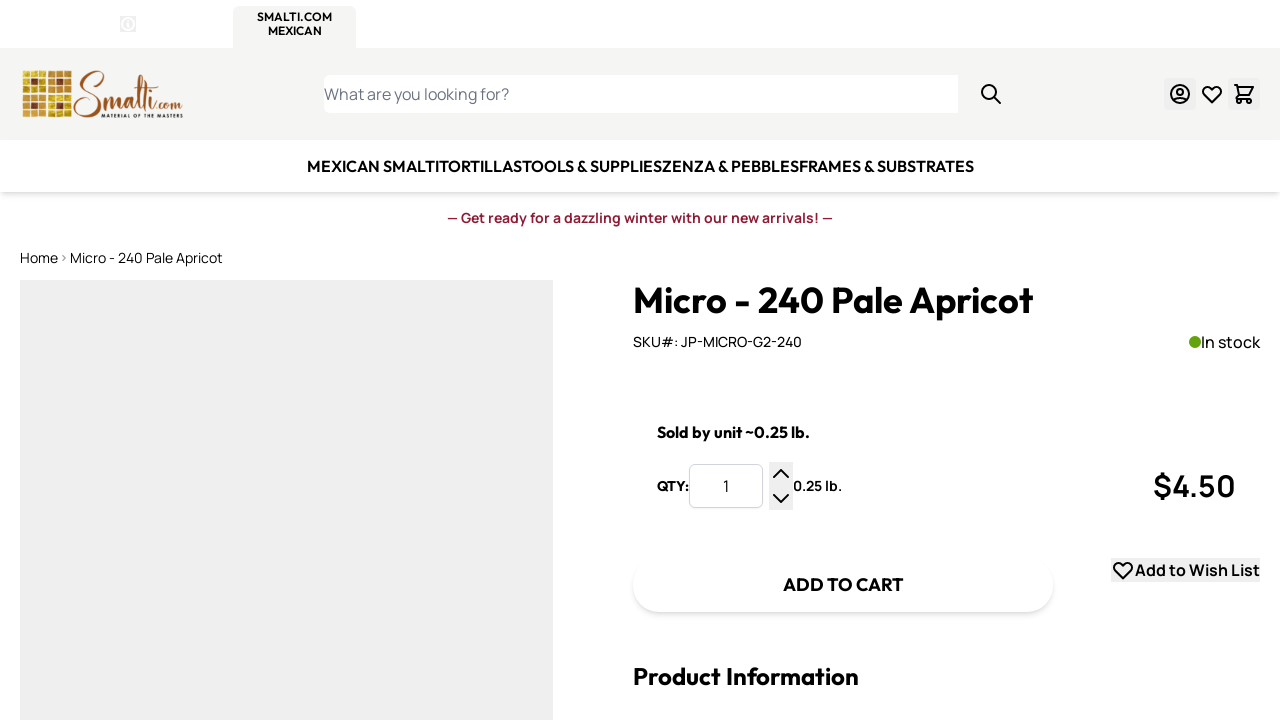

--- FILE ---
content_type: text/html; charset=UTF-8
request_url: https://smalti.com/micro-collection-tiny-tile-240-pale-apricot.html
body_size: 96082
content:
<!doctype html>
<html lang="en">
<head prefix="og: http://ogp.me/ns# fb: http://ogp.me/ns/fb# product: http://ogp.me/ns/product#">
    <meta charset="utf-8"/>
<meta name="title" content="Micro Collection | 240 Pale Apricot | Tiny Tile| WitsEnd Mosaic"/>
<meta name="description" content="240 Pale Apricot - Tiny Mosaic Tiles, produced in all the colors of the rainbow and WitsEnd Mosaic carries them ALL!  Go retro or go new age hip!"/>
<meta name="keywords" content="240 Pale Apricot, Tiny Tile, Micro mosaic, tiny ceramic tile, High fired Porcelain, Mini tile, Micro collection, "/>
<meta name="robots" content="INDEX,FOLLOW"/>
<meta name="viewport" content="width=device-width, initial-scale=1"/>
<title>Micro Collection | 240 Pale Apricot | Tiny Tile| WitsEnd Mosaic</title><style data-jit-css data-liveview-style-type="cms_block" data-liveview-style-id="14">.cmsb14-content-auto {
content-visibility: auto;
}
@media (min-width: 1536px) {
.cmsb14-container {
max-width: 1440px;
}
}
.cmsb14-mb-5 {
margin-bottom: 1.25rem;
}
.cmsb14-mt-2 {
margin-top: 0.5rem;
}
.cmsb14-px-2 {
padding-left: 0.5rem;
padding-right: 0.5rem;
}
.cmsb14-text-center {
text-align: center;
}
.cmsb14-text-sm {
font-size: 0.875rem;
line-height: 1.25rem;
}
.cmsb14-font-bold {
font-weight: 700;
}
.cmsb14-text-red-800 {
--tw-text-opacity: 1;
color: rgb(142 27 53 / var(--tw-text-opacity));
}
@media (min-width: 768px) {
.cmsb14-md\:mt-4 {
margin-top: 1rem;
}
}</style><style data-jit-css data-liveview-style-type="cms_block" data-liveview-style-id="21">.cmsb21-container {
width: 100%;
margin-right: auto;
margin-left: auto;
padding-right: 1.25rem;
padding-left: 1.25rem;
}
@media (min-width: 640px) {
.cmsb21-container {
max-width: 640px;
}
}
@media (min-width: 768px) {
.cmsb21-container {
max-width: 768px;
}
}
@media (min-width: 1024px) {
.cmsb21-container {
max-width: 1024px;
}
}
@media (min-width: 1280px) {
.cmsb21-container {
max-width: 1280px;
}
}
@media (min-width: 1536px) {
.cmsb21-container {
max-width: 1536px;
}
}
.cmsb21-content-auto {
content-visibility: auto;
}
@media (min-width: 1536px) {
.cmsb21-container {
max-width: 1440px;
}
}
.cmsb21-sr-only {
position: absolute;
width: 1px;
height: 1px;
padding: 0;
margin: -1px;
overflow: hidden;
clip: rect(0, 0, 0, 0);
white-space: nowrap;
border-width: 0;
}
.cmsb21-absolute {
position: absolute;
}
.cmsb21-relative {
position: relative;
}
.cmsb21-inset-0 {
inset: 0px;
}
.cmsb21-mb-6 {
margin-bottom: 1.5rem;
}
.cmsb21-\!flex {
display: flex !important;
}
.cmsb21-flex {
display: flex;
}
.cmsb21-h-6 {
height: 1.5rem;
}
.cmsb21-w-full {
width: 100%;
}
.cmsb21-max-w-md {
max-width: 28rem;
}
.cmsb21-flex-col {
flex-direction: column;
}
.cmsb21-items-center {
align-items: center;
}
.cmsb21-gap-1 {
gap: 0.25rem;
}
.cmsb21-gap-3 {
gap: 0.75rem;
}
.cmsb21-gap-5 {
gap: 1.25rem;
}
.cmsb21-object-contain {
object-fit: contain;
}
.cmsb21-pb-5 {
padding-bottom: 1.25rem;
}
.cmsb21-pt-7\.5 {
padding-top: 1.875rem;
}
.cmsb21-text-left {
text-align: left;
}
.cmsb21-text-center {
text-align: center;
}
.cmsb21-text-base {
font-size: 1rem;
line-height: 1.5rem;
}
.cmsb21-text-sm {
font-size: 0.875rem;
line-height: 1.25rem;
}
.cmsb21-text-xl {
font-size: 1.25rem;
line-height: 1.75rem;
}
.cmsb21-text-xs {
font-size: 0.75rem;
line-height: 1rem;
}
.cmsb21-font-bold {
font-weight: 700;
}
.cmsb21-font-normal {
font-weight: 400;
}
.cmsb21-text-stone-600 {
--tw-text-opacity: 1;
color: rgb(87 83 78 / var(--tw-text-opacity));
}
@media (min-width: 1024px) {
.cmsb21-lg\:not-sr-only {
position: static;
width: auto;
height: auto;
padding: 0;
margin: 0;
overflow: visible;
clip: auto;
white-space: normal;
}
.cmsb21-lg\:h-14 {
height: 3.5rem;
}
.cmsb21-lg\:flex-row {
flex-direction: row;
}
.cmsb21-lg\:gap-8 {
gap: 2rem;
}
.cmsb21-lg\:py-14 {
padding-top: 3.5rem;
padding-bottom: 3.5rem;
}
.cmsb21-lg\:text-left {
text-align: left;
}
.cmsb21-lg\:text-2xl {
font-size: 1.5rem;
line-height: 2rem;
}
}
@media (min-width: 1280px) {
.cmsb21-xl\:leading-5 {
line-height: 1.25rem;
}
}</style><style data-jit-css data-liveview-style-type="cms_block" data-liveview-style-id="12">.cmsb12-content-auto {
content-visibility: auto;
}
@media (min-width: 1536px) {
.cmsb12-container {
max-width: 1440px;
}
}
.cmsb12-inline-block {
display: inline-block;
}
.cmsb12-flex {
display: flex;
}
.cmsb12-list-none {
list-style-type: none;
}
.cmsb12-flex-col {
flex-direction: column;
}
.cmsb12-gap-3 {
gap: 0.75rem;
}
.cmsb12-p-0 {
padding: 0px;
}
.cmsb12-font-medium {
font-weight: 500;
}
.cmsb12-text-white {
--tw-text-opacity: 1;
color: rgb(255 255 255 / var(--tw-text-opacity));
}
.cmsb12-hover\:underline:hover {
text-decoration-line: underline;
}</style><style data-jit-css data-liveview-style-type="cms_block" data-liveview-style-id="13">.cmsb13-content-auto {
content-visibility: auto;
}
@media (min-width: 1536px) {
.cmsb13-container {
max-width: 1440px;
}
}
.cmsb13-inline-block {
display: inline-block;
}
.cmsb13-flex {
display: flex;
}
.cmsb13-list-none {
list-style-type: none;
}
.cmsb13-flex-col {
flex-direction: column;
}
.cmsb13-gap-3 {
gap: 0.75rem;
}
.cmsb13-p-0 {
padding: 0px;
}
.cmsb13-font-medium {
font-weight: 500;
}
.cmsb13-text-white {
--tw-text-opacity: 1;
color: rgb(255 255 255 / var(--tw-text-opacity));
}
.cmsb13-hover\:underline:hover {
text-decoration-line: underline;
}</style>
        <link rel="stylesheet" type="text/css" media="all" href="https://smalti.com/static/version1768481223/frontend/WitsendMosaic/smaltimexican/en_US/css/styles.css" />
<link rel="stylesheet" type="text/css" media="all" href="https://smalti.com/static/version1768481223/frontend/WitsendMosaic/smaltimexican/en_US/Mageplaza_Faqs/css/materialize.css" />
<link rel="stylesheet" type="text/css" media="all" href="https://smalti.com/static/version1768481223/frontend/WitsendMosaic/smaltimexican/en_US/Mageplaza_Faqs/css/style.css" />
<link rel="stylesheet" type="text/css" media="all" href="https://smalti.com/static/version1768481223/frontend/WitsendMosaic/smaltimexican/en_US/Mageplaza_Core/css/magnific-popup.css" />
<link rel="stylesheet" type="text/css" media="all" href="https://use.fontawesome.com/releases/v6.3.0/css/all.css" />
<link rel="preconnect" href="https://www.googletagmanager.com" />
<link rel="preconnect" href="https://static.cloudflareinsights.com" />
<link rel="preconnect" href="https://cdn-widgetsrepository.yotpo.com" />
<link rel="icon" type="image/x-icon" href="https://smalti.com/media/favicon/stores/5/smalti-mexican-favicon.png" />
<link rel="canonical" href="https://smalti.com/micro-collection-tiny-tile-240-pale-apricot.html" />

<style>
#cookie-status{display:none}
.catalog-product-view .paypal.checkout.paypal-logo.braintree-paypal-logo.oneclick-container {
    display: none !important;
}

.product-item .yotpo-sr-bottom-line-summary {
    align-items: center!important;
}

.product-info-main .yotpo-bottom-line-scroll-panel {
    align-items: center!important;
    padding: 5px 0;
}
@media only screen and (max-width: 768px) {
    .cms-index-index .column.main {
    	-ms-flex-order: 0;
    	-webkit-order: 0;
  	order:0;
    }
}
</style>    

<!-- Desktop -->
<link rel="icon" type="image/png" href="https://smalti.com/media/favicon/" sizes="96x96" />
<!-- Modern  -->
<link rel="icon" type="image/svg+xml" href="https://smalti.com/media/favicon/" />
<!-- Apple -->
<link rel="apple-touch-icon" sizes="180x180" href="https://smalti.com/media/favicon/">
<!-- Android  -->
<link rel="icon" type="image/png" sizes="192x192" href="https://smalti.com/media/favicon/">
<!-- Safari Pinned Tabs -->
<link rel="mask-icon" href="https://smalti.com/media/favicon/" color="#f5f5f4">
<script>
    window.addEventListener('init-external-scripts', () => {
        const script = document.createElement('script')
        script.src = 'https\u003A\u002F\u002Fchimpstatic.com\u002Fmcjs\u002Dconnected\u002Fjs\u002Fusers\u002F8ee609e98c06b986a5c9d6cda\u002Fb9c62de05b83b684df6970b62.js';
        script.type = 'text/javascript';
        script.defer = true;
        document.head.append(script);
    }, {once: true, passive: true});
</script>

<script nonce="ZjI3MDdhZXZuazg0dGMya3Q4ZG9taTR6dmVtcGRlYTk=">
    window.YIREO_GOOGLETAGMANAGER2_ENABLED = true;
    (function (events) {
        const initYireoGoogleTagManager2 = function () {
            events.forEach(function (eventType) {
                window.removeEventListener(eventType, initYireoGoogleTagManager2);
            });

                        (function (w, d, s, l, i) {
                w[l] = w[l] || [];
                w[l].push({'gtm.start': new Date().getTime(), event: 'gtm.js'});
                var f = d.getElementsByTagName(s)[0],
                    j = d.createElement(s),
                    dl = l != 'dataLayer' ? '&l=' + l : '';
                j.async = true;
                j.src = 'https\u003A\u002F\u002Fwww.googletagmanager.com' + '/gtm.js?id=' + i + dl;
                f.parentNode.insertBefore(j, f);
            })(window, document, 'script', 'dataLayer', 'GTM\u002DNBF3VXM');
                    };

        events.forEach(function (eventType) {
            window.addEventListener(eventType, initYireoGoogleTagManager2, {once: true, passive: true})
        });
    })(['keydown', 'mousemove', 'scroll', 'touchstart', 'wheel', 'init-external-scripts']);

    </script>
<script>
    var BASE_URL = 'https://smalti.com/';
    var THEME_PATH = 'https://smalti.com/static/version1768481223/frontend/WitsendMosaic/smaltimexican/en_US';
    var COOKIE_CONFIG = {
        "expires": null,
        "path": "\u002F",
        "domain": ".smalti.com",
        "secure": true,
        "lifetime": "259200",
        "cookie_restriction_enabled": false    };
    var CURRENT_STORE_CODE = 'smalti';
    var CURRENT_WEBSITE_ID = '1';

    window.hyva = window.hyva || {}

    window.cookie_consent_groups = window.cookie_consent_groups || {}
    window.cookie_consent_groups['necessary'] = true;

    window.cookie_consent_config = window.cookie_consent_config || {};
    window.cookie_consent_config['necessary'] = [].concat(
        window.cookie_consent_config['necessary'] || [],
        [
            'user_allowed_save_cookie',
            'form_key',
            'mage-messages',
            'private_content_version',
            'mage-cache-sessid',
            'last_visited_store',
            'section_data_ids'
        ]
    );
</script>
<script>
    'use strict';
    (function( hyva, undefined ) {

        function lifetimeToExpires(options, defaults) {

            const lifetime = options.lifetime || defaults.lifetime;

            if (lifetime) {
                const date = new Date;
                date.setTime(date.getTime() + lifetime * 1000);
                return date;
            }

            return null;
        }

        function generateRandomString() {

            const allowedCharacters = '0123456789abcdefghijklmnopqrstuvwxyzABCDEFGHIJKLMNOPQRSTUVWXYZ',
                length = 16;

            let formKey = '',
                charactersLength = allowedCharacters.length;

            for (let i = 0; i < length; i++) {
                formKey += allowedCharacters[Math.round(Math.random() * (charactersLength - 1))]
            }

            return formKey;
        }

        const sessionCookieMarker = {noLifetime: true}

        const cookieTempStorage = {};

        const internalCookie = {
            get(name) {
                const v = document.cookie.match('(^|;) ?' + name + '=([^;]*)(;|$)');
                return v ? v[2] : null;
            },
            set(name, value, days, skipSetDomain) {
                let expires,
                    path,
                    domain,
                    secure,
                    samesite;

                const defaultCookieConfig = {
                    expires: null,
                    path: '/',
                    domain: null,
                    secure: false,
                    lifetime: null,
                    samesite: 'lax'
                };

                const cookieConfig = window.COOKIE_CONFIG || {};

                expires = days && days !== sessionCookieMarker
                    ? lifetimeToExpires({lifetime: 24 * 60 * 60 * days, expires: null}, defaultCookieConfig)
                    : lifetimeToExpires(window.COOKIE_CONFIG, defaultCookieConfig) || defaultCookieConfig.expires;

                path = cookieConfig.path || defaultCookieConfig.path;
                domain = !skipSetDomain && (cookieConfig.domain || defaultCookieConfig.domain);
                secure = cookieConfig.secure || defaultCookieConfig.secure;
                samesite = cookieConfig.samesite || defaultCookieConfig.samesite;

                document.cookie = name + "=" + encodeURIComponent(value) +
                    (expires && days !== sessionCookieMarker ? '; expires=' + expires.toGMTString() : '') +
                    (path ? '; path=' + path : '') +
                    (domain ? '; domain=' + domain : '') +
                    (secure ? '; secure' : '') +
                    (samesite ? '; samesite=' + samesite : 'lax');
            },
            isWebsiteAllowedToSaveCookie() {
                const allowedCookies = this.get('user_allowed_save_cookie');
                if (allowedCookies) {
                    const allowedWebsites = JSON.parse(unescape(allowedCookies));

                    return allowedWebsites[CURRENT_WEBSITE_ID] === 1;
                }
                return false;
            },
            getGroupByCookieName(name) {
                const cookieConsentConfig = window.cookie_consent_config || {};
                let group = null;
                for (let prop in cookieConsentConfig) {
                    if (!cookieConsentConfig.hasOwnProperty(prop)) continue;
                    if (cookieConsentConfig[prop].includes(name)) {
                        group = prop;
                        break;
                    }
                }
                return group;
            },
            isCookieAllowed(name) {
                const cookieGroup = this.getGroupByCookieName(name);
                return cookieGroup
                    ? window.cookie_consent_groups[cookieGroup]
                    : this.isWebsiteAllowedToSaveCookie();
            },
            saveTempStorageCookies() {
                for (const [name, data] of Object.entries(cookieTempStorage)) {
                    if (this.isCookieAllowed(name)) {
                        this.set(name, data['value'], data['days'], data['skipSetDomain']);
                        delete cookieTempStorage[name];
                    }
                }
            }
        };

        hyva.getCookie = (name) => {
            const cookieConfig = window.COOKIE_CONFIG || {};

            if (cookieConfig.cookie_restriction_enabled && ! internalCookie.isCookieAllowed(name)) {
                return cookieTempStorage[name] ? cookieTempStorage[name]['value'] : null;
            }

            return internalCookie.get(name);
        }

        hyva.setCookie = (name, value, days, skipSetDomain) => {
            const cookieConfig = window.COOKIE_CONFIG || {};

            if (cookieConfig.cookie_restriction_enabled && ! internalCookie.isCookieAllowed(name)) {
                cookieTempStorage[name] = {value, days, skipSetDomain};
                return;
            }
            return internalCookie.set(name, value, days, skipSetDomain);
        }


        hyva.setSessionCookie = (name, value, skipSetDomain) => {
            return hyva.setCookie(name, value, sessionCookieMarker, skipSetDomain)
        }

        hyva.getBrowserStorage = () => {
            const browserStorage = window.localStorage || window.sessionStorage;
            if (!browserStorage) {
                console.warn('Browser Storage is unavailable');
                return false;
            }
            try {
                browserStorage.setItem('storage_test', '1');
                browserStorage.removeItem('storage_test');
            } catch (error) {
                console.warn('Browser Storage is not accessible', error);
                return false;
            }
            return browserStorage;
        }

        hyva.postForm = (postParams) => {
            const form = document.createElement("form");

            let data = postParams.data;

            if (! postParams.skipUenc && ! data.uenc) {
                data.uenc = btoa(window.location.href);
            }
            form.method = "POST";
            form.action = postParams.action;

            Object.keys(postParams.data).map(key => {
                const field = document.createElement("input");
                field.type = 'hidden'
                field.value = postParams.data[key];
                field.name = key;
                form.appendChild(field);
            });

            const form_key = document.createElement("input");
            form_key.type = 'hidden';
            form_key.value = hyva.getFormKey();
            form_key.name="form_key";
            form.appendChild(form_key);

            document.body.appendChild(form);

            form.submit();
        }

        hyva.getFormKey = function () {
            let formKey = hyva.getCookie('form_key');

            if (!formKey) {
                formKey = generateRandomString();
                hyva.setCookie('form_key', formKey);
            }

            return formKey;
        }

        hyva.formatPrice = (value, showSign, options = {}) => {
            const groupSeparator = options.groupSeparator;
            const decimalSeparator = options.decimalSeparator
            delete options.groupSeparator;
            delete options.decimalSeparator;
            const formatter = new Intl.NumberFormat(
                'en\u002DUS',
                Object.assign({
                    style: 'currency',
                    currency: 'USD',
                    signDisplay: showSign ? 'always' : 'auto'
                }, options)
            );
            return (typeof Intl.NumberFormat.prototype.formatToParts === 'function') ?
                formatter.formatToParts(value).map(({type, value}) => {
                    switch (type) {
                        case 'currency':
                            return '\u0024' || value;
                        case 'minusSign':
                            return '- ';
                        case 'plusSign':
                            return '+ ';
                        case 'group':
                            return groupSeparator !== undefined ? groupSeparator : value;
                        case 'decimal':
                            return decimalSeparator !== undefined ? decimalSeparator : value;
                        default :
                            return value;
                    }
                }).reduce((string, part) => string + part) :
                formatter.format(value);
        }

        const formatStr = function (str, nStart) {
            const args = Array.from(arguments).slice(2);

            return str.replace(/(%+)([0-9]+)/g, (m, p, n) => {
                const idx = parseInt(n) - nStart;

                if (args[idx] === null || args[idx] === void 0) {
                    return m;
                }
                return p.length % 2
                    ? p.slice(0, -1).replace('%%', '%') + args[idx]
                    : p.replace('%%', '%') + n;
            })
        }

        hyva.str = function (string) {
            const args = Array.from(arguments);
            args.splice(1, 0, 1);

            return formatStr.apply(undefined, args);
        }

        hyva.strf = function () {
            const args = Array.from(arguments);
            args.splice(1, 0, 0);

            return formatStr.apply(undefined, args);
        }

        /**
         * Take a html string as `content` parameter and
         * extract an element from the DOM to replace in
         * the current page under the same selector,
         * defined by `targetSelector`
         */
        hyva.replaceDomElement = (targetSelector, content) => {
            // Parse the content and extract the DOM node using the `targetSelector`
            const parser = new DOMParser();
            const doc = parser.parseFromString(content, 'text/html');
            const contentNode = doc.querySelector(targetSelector);

            // Bail if content or target can't be found
            if (!contentNode || !document.querySelector(targetSelector)) {
                return;
            }

                        hyva.activateScripts(contentNode);
            
            // Replace the old DOM node with the new content
            document.querySelector(targetSelector).replaceWith(contentNode);

            // Reload customerSectionData and display cookie-messages if present
            window.dispatchEvent(new CustomEvent("reload-customer-section-data"));
            hyva.initMessages();
        }

        hyva.removeScripts = (contentNode) => {
            const scripts = contentNode.getElementsByTagName('script');
            for (let i = 0; i < scripts.length; i++) {
                scripts[i].parentNode.removeChild(scripts[i]);
            }
            const templates = contentNode.getElementsByTagName('template');
            for (let i = 0; i < templates.length; i++) {
                const container = document.createElement('div');
                container.innerHTML = templates[i].innerHTML;
                hyva.removeScripts(container);
                templates[i].innerHTML = container.innerHTML;
            }
        }

        hyva.activateScripts = (contentNode) => {
            // Create new array from HTMLCollection to avoid mutation of collection while manipulating the DOM.
            const scripts = Array.from(contentNode.getElementsByTagName('script'));

            // Iterate over all script tags to duplicate+inject each into the head
            for (const original of scripts) {
                const script = document.createElement('script');
                original.type && (script.type = original.type);
                script.innerHTML = original.innerHTML;

                // Remove the original (non-executing) script from the contentNode
                original.parentNode.removeChild(original)

                // Add script to head
                document.head.appendChild(script);
            }

            return contentNode;
        }

        const replace = {['+']: '-', ['/']: '_', ['=']: ','};
        hyva.getUenc = () => btoa(window.location.href).replace(/[+/=]/g, match => replace[match]);

        let currentTrap;

        const focusableElements = (rootElement) => {
            const selector = 'button, [href], input, select, textarea, details, [tabindex]:not([tabindex="-1"]';
            return Array.from(rootElement.querySelectorAll(selector))
                .filter(el => {
                    return el.style.display !== 'none'
                        && !el.disabled
                        && el.tabIndex !== -1
                        && (el.offsetWidth || el.offsetHeight || el.getClientRects().length)
                })
        }

        const focusTrap = (e) => {
            const isTabPressed = e.key === 'Tab' || e.keyCode === 9;
            if (!isTabPressed) return;

            const focusable = focusableElements(currentTrap)
            const firstFocusableElement = focusable[0]
            const lastFocusableElement = focusable[focusable.length - 1]

            e.shiftKey
                ? document.activeElement === firstFocusableElement && (lastFocusableElement.focus(), e.preventDefault())
                : document.activeElement === lastFocusableElement && (firstFocusableElement.focus(), e.preventDefault())
        };

        hyva.releaseFocus = (rootElement) => {
            if (currentTrap && (!rootElement || rootElement === currentTrap)) {
                currentTrap.removeEventListener('keydown', focusTrap)
                currentTrap = null
            }
        }
        hyva.trapFocus = (rootElement) => {
            if (!rootElement) return;
            hyva.releaseFocus()
            currentTrap = rootElement
            rootElement.addEventListener('keydown', focusTrap)
            const firstElement = focusableElements(rootElement)[0]
            firstElement && firstElement.focus()
        }

        hyva.safeParseNumber = (rawValue) => {
            const number = rawValue ? parseFloat(rawValue) : null;

            return Array.isArray(number) || isNaN(number) ? rawValue : number;
        }

        const toCamelCase = s => s.split('_').map(word => word.charAt(0).toUpperCase() + word.slice(1)).join('');
        hyva.createBooleanObject = (name, value = false, additionalMethods = {}) => {

            const camelCase = toCamelCase(name);
            const key = '__hyva_bool_' + name

            return new Proxy(Object.assign(
                additionalMethods,
                {
                    [key]: !!value,
                    [name]() {return !!this[key]},
                    ['!' + name]() {return !this[key]}, // @deprecated This does not work with non-CSP Alpine
                    ['not' + camelCase]() {return !this[key]},
                    ['toggle' + camelCase]() {this[key] = !this[key]},
                    [`set${camelCase}True`]() {this[key] = true},
                    [`set${camelCase}False`]() {this[key] = false},
                }
            ), {
                set(target, prop, value) {
                    return prop === name
                        ? (target[key] = !!value)
                        : Reflect.set(...arguments);
                }
            })
        }

                hyva.alpineInitialized = (fn) => window.addEventListener('alpine:initialized', fn, {once: true})
        window.addEventListener('alpine:init', () => Alpine.data('{}', () => ({})), {once: true});
                window.addEventListener('user-allowed-save-cookie', () => internalCookie.saveTempStorageCookies())

    }( window.hyva = window.hyva || {} ));
</script>
<script>
    if (!window.IntersectionObserver) {
        window.IntersectionObserver = function (callback) {
            this.observe = el => el && callback(this.takeRecords());
            this.takeRecords = () => [{isIntersecting: true, intersectionRatio: 1}];
            this.disconnect = () => {};
            this.unobserve = () => {};
        }
    }
</script>
<script type="speculationrules">
{
    "tag": "hyva",
    "prerender": [{
        "source": "document",
        "where": {
            "and": [
                { "href_matches": "/*" },
                { "not": {
                    "href_matches": [
                        "/customer/*",
                        "*/customer/*",
                        "/search/*",
                        "*/search/*",
                        "/sales/*",
                        "*/sales/*",
                        "/wishlist/*",
                        "*/wishlist/*",
                        "/checkout/*",
                        "*/checkout/*",
                        "/paypal/*",
                        "*/paypal/*",
                        "*.pdf"
                    ]
                }},
                { "not": { "selector_matches": ".do-not-prerender" } },
                { "not": { "selector_matches": "[download]" } },
                { "not": { "selector_matches": "[rel~=nofollow]" } }

            ]
        },
        "eagerness": "moderate"
    }]
}
</script>

<script type="application/ld+json">
    {
        "@context": "https://schema.org/",
        "@type": "Product",
        "name": "Micro - 240 Pale Apricot",
        "image": "https://smalti.com/cdn-cgi/image/width=265,height=265,format=auto,fit=pad/media/catalog/product/2/4/240_pale_apricot_micro_tile.jpg",
        "description": "You will LOVE them. Produced in all the colors of the rainbow and WitsEnd carries them ALL! &nbsp;Go retro or go new age hip!
These little gems are as versatile as they come.
MicroMosaics are: 3/8&quot; X 3/8&quot; x 1/8&rdquo; thick glazed porcelain tile. &nbsp;Highly glazed, durable, easy to nip! &nbsp;Weather, water and freeze proof! &nbsp;Not recommended for commercial floor installations.

Tile size: &nbsp;3/8&quot; X 3/8&quot; x 1/8&rdquo;&nbsp;
Approx. 450 pieces per lb.&nbsp;
Covers approx. 3/4 sq. ft. (108 sq/in) per one pound bag.&nbsp;
625 pcs. = approx. 1 sq. ft.
Suitable for all weather conditions
",
        "sku": "JP-MICRO-G2-240",
        "offers": {
            "@type": "Offer",
            "priceCurrency": "USD",
            "url": "https://smalti.com/micro-collection-tiny-tile-240-pale-apricot.html?___store=smalti",
            "availability": "https://schema.org/InStock",
            "price": "4.50"
        }
    }
</script>
<!--  twitter product cards-->
<meta name="twitter:card" content="product" />
<meta name="twitter:domain" content="https://smalti.com/" />
<meta name="twitter:site" content="" />
<meta name="twitter:creator" content="" />
<meta name="twitter:title" content="Micro - 240 Pale Apricot" />
<meta name="twitter:description" content="You will LOVE them. Produced in all the colors of the rainbow and WitsEnd carries them ALL! &nbsp;Go retro or go new age hip!
These little gems are as versatile as they come.
MicroMosaics are: 3/8&quot; X 3/8&quot; x 1/8&rdquo; thick glazed porcelain tile. &nbsp;Highly glazed, durable, easy to nip! &nbsp;Weather, water and freeze proof! &nbsp;Not recommended for commercial floor installations.

Tile size: &nbsp;3/8&quot; X 3/8&quot; x 1/8&rdquo;&nbsp;
Approx. 450 pieces per lb.&nbsp;
Covers approx. 3/4 sq. ft. (108 sq/in) per one pound bag.&nbsp;
625 pcs. = approx. 1 sq. ft.
Suitable for all weather conditions
" />
<meta name="twitter:image" content="https://smalti.com/cdn-cgi/image/width=265,height=265,format=auto,fit=pad/media/catalog/product/2/4/240_pale_apricot_micro_tile.jpg" />
<meta name="twitter:data1" content="USD4.50" />
<meta name="twitter:label1" content="PRICE" />
<meta name="twitter:data2" content="US" />
<meta name="twitter:label2" content="LOCATION" />
<!--  twitter product cards-->
<!--  facebook open graph -->
<meta property="og:site_name" content="" />
<meta property="og:type" content="og:product" />
<meta property="og:title" content="Micro - 240 Pale Apricot" />
<meta property="og:image" content="https://smalti.com/cdn-cgi/image/width=265,height=265,format=auto,fit=pad/media/catalog/product/2/4/240_pale_apricot_micro_tile.jpg" />
<meta property="og:description" content="You will LOVE them. Produced in all the colors of the rainbow and WitsEnd carries them ALL! &nbsp;Go retro or go new age hip!
These little gems are as versatile as they come.
MicroMosaics are: 3/8&quot; X 3/8&quot; x 1/8&rdquo; thick glazed porcelain tile. &nbsp;Highly glazed, durable, easy to nip! &nbsp;Weather, water and freeze proof! &nbsp;Not recommended for commercial floor installations.

Tile size: &nbsp;3/8&quot; X 3/8&quot; x 1/8&rdquo;&nbsp;
Approx. 450 pieces per lb.&nbsp;
Covers approx. 3/4 sq. ft. (108 sq/in) per one pound bag.&nbsp;
625 pcs. = approx. 1 sq. ft.
Suitable for all weather conditions
" />
<meta property="og:url" content="https://smalti.com/micro-collection-tiny-tile-240-pale-apricot.html?___store=smalti" />
<meta property="product:price:amount" content="4.50" />
<meta property="product:price:currency" content="USD" />
<meta property="product:availability" content="in stock"/>
<meta property="product:retailer_item_id" content="JP-MICRO-G2-240"/>
<!--  facebook open graph -->
<!-- rich pins -->
<meta name="pinterest-rich-pin" content="enabled">
<!-- rich pins -->
</head>
<body id="html-body" class="catalog-product-view product-micro-collection-tiny-tile-240-pale-apricot fcanary-slide-cart page-layout-1column">

    <noscript>
        <section class="message global noscript border-b-2 border-blue-500 bg-blue-50 shadow-none m-0 px-0 rounded-none font-normal">
            <div class="container text-center">
                <p>
                    <strong>JavaScript seems to be disabled in your browser.</strong>
                    <span>
                        For the best experience on our site, be sure to turn on Javascript in your browser.                    </span>
                </p>
            </div>
        </section>
    </noscript>


    <div class="store-links bg-primary" role="region" aria-label="Store&#x20;selector">
        <div class="container flex items-center justify-between max-lg:px-5">
            <div class="flex items-center gap-5">
                <div class="hidden md:block">
                    <div class="flex items-center gap-1 font-bold text-white font-heading">
                        <div class="text-sm uppercase text-white font-semibold">4 Sites, 1 Cart</div>
                        <div>
                            <span class="sr-only">Details</span>

                            <div x-data="initStoresDetailsModal"
                                 x-defer="interact">
                                <button @click="show"
                                        type="button"
                                        aria-haspopup="dialog"
                                        aria-expanded="false"
                                        class="block">
                                    <svg xmlns="http://www.w3.org/2000/svg" fill="none" viewBox="0 0 24 24" stroke-width="2" stroke="currentColor" class="font-bold stroke-3" width="16" height="16" aria-hidden="true">
  <path stroke-linecap="round" stroke-linejoin="round" d="M13 16h-1v-4h-1m1-4h.01M21 12a9 9 0 11-18 0 9 9 0 0118 0z"/>
</svg>
                                    <span class="sr-only">Open Store Details Modal</span>
                                </button>

                                <div x-cloak x-bind="overlay"
                                     class="fixed inset-0 z-50 flex items-center justify-center bg-black bg-opacity-50 text-left"
                                     role="dialog"
                                     aria-modal="true">

                                    <div x-ref="dialog"
                                         role="document"
                                         aria-labelledby="details-title"
                                         aria-describedby="modal-description"
                                         class="relative inline-block max-h-screen overflow-auto rounded-xl bg-white p-8 pt-16 text-gray-700 shadow-xl lg:max-w-3xl mx-4">
                                        <button @click="hide"
                                                type="button"
                                                title="Close&#x20;fullscreen"
                                                aria-label="Close&#x20;fullscreen"
                                                class="absolute top-8 right-8 border-none outline-none">
                                            <svg xmlns="http://www.w3.org/2000/svg" fill="none" viewBox="0 0 24 24" stroke-width="2" stroke="currentColor" class="w-5 h-5" width="24" height="24" aria-hidden="true">
  <path stroke-linecap="round" stroke-linejoin="round" d="M6 18L18 6M6 6l12 12"/>
</svg>
                                        </button>

                                        <h2 id="details-title" class="text-center mb-6">
                                            Four Sites. One Cart. One Checkout.                                        </h2>
                                        <div>
                                            <ul class="list-disc list-inside mb-6">
                                                                                                                                                            <li>
                                                                                                                        <a href="https://smalti.com/stores/store/redirect/___store/witsend/___from_store/smalti/"
                                                               data-post='{"action":"https:\/\/smalti.com\/stores\/store\/redirect\/","data":{"___store":"witsend","___from_store":"smalti","uenc":"aHR0cHM6Ly9zbWFsdGkuY29tL21pY3JvLWNvbGxlY3Rpb24tdGlueS10aWxlLTI0MC1wYWxlLWFwcmljb3QuaHRtbA~~"}}'
                                                            >
                                                        <span class="witsend">
                                                                                                                        WitsEnd Mosaic                                                        </span>
                                                            </a>
                                                        </li>
                                                                                                                                                                                                                <li>
                                                                                                                        <a href="https://smalti.com/stores/store/redirect/___store/smalti/___from_store/smalti/"
                                                               data-post='{"action":"https:\/\/smalti.com\/stores\/store\/redirect\/","data":{"___store":"smalti","___from_store":"smalti","uenc":"aHR0cHM6Ly9zbWFsdGkuY29tL21pY3JvLWNvbGxlY3Rpb24tdGlueS10aWxlLTI0MC1wYWxlLWFwcmljb3QuaHRtbA~~"}}'
                                                            >
                                                        <span class="smalti">
                                                                                                                        Smalti.com                                                         </span>
                                                            </a>
                                                        </li>
                                                                                                                                                                                                                <li>
                                                                                                                        <a href="https://smalti.com/stores/store/redirect/___store/italian_smalti/___from_store/smalti/"
                                                               data-post='{"action":"https:\/\/smalti.com\/stores\/store\/redirect\/","data":{"___store":"italian_smalti","___from_store":"smalti","uenc":"aHR0cHM6Ly9zbWFsdGkuY29tL21pY3JvLWNvbGxlY3Rpb24tdGlueS10aWxlLTI0MC1wYWxlLWFwcmljb3QuaHRtbA~~"}}'
                                                            >
                                                        <span class="italian_smalti">
                                                                                                                        Mosaic Smalti                                                         </span>
                                                            </a>
                                                        </li>
                                                                                                                                                                                                                <li>
                                                                                                                        <a href="https://smalti.com/stores/store/redirect/___store/makeitmosaic/___from_store/smalti/"
                                                               data-post='{"action":"https:\/\/smalti.com\/stores\/store\/redirect\/","data":{"___store":"makeitmosaic","___from_store":"smalti","uenc":"aHR0cHM6Ly9zbWFsdGkuY29tL21pY3JvLWNvbGxlY3Rpb24tdGlueS10aWxlLTI0MC1wYWxlLWFwcmljb3QuaHRtbA~~"}}'
                                                            >
                                                        <span class="makeitmosaic">
                                                                                                                        Make it Mosaics                                                        </span>
                                                            </a>
                                                        </li>
                                                                                                                                                </ul>
                                            <p id="modal-description" class="font-normal">
                                                Shop WitsEnd Mosaic, Smalti.com , Make it Mosaics and Mosaic Smalti all at the same time
                                                    using our convenient shared shopping cart and secure checkout process. Browse each store by clicking the store tabs at the top of the site.
                                                    When you&#039;re ready to checkout, simply click the shopping cart to find all items you added from each store in one convenient place.                                            </p>
                                        </div>
                                    </div>
                                </div>
                            </div>
                        </div>
                    </div>
                </div>
                <nav aria-label="Store&#x20;navigation">
                    <ul class="flex gap-3 md:gap-0 w-full justify-between max-w-md">
                                                                                    <li class="flex items-center justify-center relative ">
                                                                        <a href="https://smalti.com/stores/store/redirect/___store/witsend/___from_store/smalti/"
                                       data-post='{"action":"https:\/\/smalti.com\/stores\/store\/redirect\/","data":{"___store":"witsend","___from_store":"smalti","uenc":"aHR0cHM6Ly9zbWFsdGkuY29tL21pY3JvLWNvbGxlY3Rpb24tdGlueS10aWxlLTI0MC1wYWxlLWFwcmljb3QuaHRtbA~~"}}'
                                       class="text-center text-xxs md:text-xs md:leading-3.5 font-heading font-semibold uppercase py-2.5 z-10 text-white"
                                       aria-current="false"
                                       role="button"
                                    >
                                    <span class="store witsend">
                                        <span class="title">WitsEnd Mosaic</span>
                                    </span>
                                    </a>
                                </li>
                                                                                                                <li class="flex items-center justify-center relative absolute before:absolute before:inset-x-0 before:-bottom-0.5 before:h-[calc(100%-0.25rem)] before:bg-stone-100 before:rounded-t-md">
                                                                        <a href="https://smalti.com/stores/store/redirect/___store/smalti/___from_store/smalti/"
                                       data-post='{"action":"https:\/\/smalti.com\/stores\/store\/redirect\/","data":{"___store":"smalti","___from_store":"smalti","uenc":"aHR0cHM6Ly9zbWFsdGkuY29tL21pY3JvLWNvbGxlY3Rpb24tdGlueS10aWxlLTI0MC1wYWxlLWFwcmljb3QuaHRtbA~~"}}'
                                       class="text-center text-xxs md:text-xs md:leading-3.5 font-heading font-semibold uppercase py-2.5 z-10 text-primary px-1.5 md:px-0"
                                       aria-current="page"
                                       role="button"
                                    >
                                    <span class="store smalti">
                                        <span class="title">Smalti.com Mexican</span>
                                    </span>
                                    </a>
                                </li>
                                                                                                                <li class="flex items-center justify-center relative ">
                                                                        <a href="https://smalti.com/stores/store/redirect/___store/italian_smalti/___from_store/smalti/"
                                       data-post='{"action":"https:\/\/smalti.com\/stores\/store\/redirect\/","data":{"___store":"italian_smalti","___from_store":"smalti","uenc":"aHR0cHM6Ly9zbWFsdGkuY29tL21pY3JvLWNvbGxlY3Rpb24tdGlueS10aWxlLTI0MC1wYWxlLWFwcmljb3QuaHRtbA~~"}}'
                                       class="text-center text-xxs md:text-xs md:leading-3.5 font-heading font-semibold uppercase py-2.5 z-10 text-white"
                                       aria-current="false"
                                       role="button"
                                    >
                                    <span class="store italian_smalti">
                                        <span class="title">Mosaic Smalti Italian</span>
                                    </span>
                                    </a>
                                </li>
                                                                                                                <li class="flex items-center justify-center relative ">
                                                                        <a href="https://smalti.com/stores/store/redirect/___store/makeitmosaic/___from_store/smalti/"
                                       data-post='{"action":"https:\/\/smalti.com\/stores\/store\/redirect\/","data":{"___store":"makeitmosaic","___from_store":"smalti","uenc":"aHR0cHM6Ly9zbWFsdGkuY29tL21pY3JvLWNvbGxlY3Rpb24tdGlueS10aWxlLTI0MC1wYWxlLWFwcmljb3QuaHRtbA~~"}}'
                                       class="text-center text-xxs md:text-xs md:leading-3.5 font-heading font-semibold uppercase py-2.5 z-10 text-white"
                                       aria-current="false"
                                       role="button"
                                    >
                                    <span class="store makeitmosaic">
                                        <span class="title">Make it Mosaics</span>
                                    </span>
                                    </a>
                                </li>
                                                                        </ul>
                </nav>
            </div>
            <div class="hidden lg:block">
                <ul class="flex list-none flex-col md:flex-row gap-4 md:gap-10 font-sans">
    <li class="lg:hidden">
        <a href="https://smalti.com/blog/"
           class="flex gap-2 text-white items-center font-semibold text-sm">
            <svg xmlns="http://www.w3.org/2000/svg" fill="none" viewBox="0 0 24 24" stroke-width="2" stroke="currentColor" class="stroke-3" width="16" height="16" aria-hidden="true">
  <path stroke-linecap="round" stroke-linejoin="round" d="M8.228 9c.549-1.165 2.03-2 3.772-2 2.21 0 4 1.343 4 3 0 1.4-1.278 2.575-3.006 2.907-.542.104-.994.54-.994 1.093m0 3h.01M21 12a9 9 0 11-18 0 9 9 0 0118 0z"/>
</svg>
            Have Questions?        </a>
    </li>
    <li>
        <a href="https://smalti.com/blog/"
            class="flex gap-2 text-white items-center font-semibold text-sm">
            <svg xmlns="http://www.w3.org/2000/svg" fill="none" viewBox="0 0 24 24" stroke-width="2" stroke="currentColor" class="stroke-3" width="16" height="16" aria-hidden="true">
  <path stroke-linecap="round" stroke-linejoin="round" d="M9.663 17h4.673M12 3v1m6.364 1.636l-.707.707M21 12h-1M4 12H3m3.343-5.657l-.707-.707m2.828 9.9a5 5 0 117.072 0l-.548.547A3.374 3.374 0 0014 18.469V19a2 2 0 11-4 0v-.531c0-.895-.356-1.754-.988-2.386l-.548-.547z"/>
</svg>
            Learn Mosaics        </a>
    </li>
    <li>
        <a href="https://smalti.com/gift-card.html/"
            class="flex gap-2 text-white items-center font-semibold text-sm">
            <svg xmlns="http://www.w3.org/2000/svg" fill="none" viewBox="0 0 24 24" stroke-width="2" stroke="currentColor" class="stroke-3" width="16" height="16" aria-hidden="true">
  <path stroke-linecap="round" stroke-linejoin="round" d="M12 8v13m0-13V6a2 2 0 112 2h-2zm0 0V5.5A2.5 2.5 0 109.5 8H12zm-7 4h14M5 12a2 2 0 110-4h14a2 2 0 110 4M5 12v7a2 2 0 002 2h10a2 2 0 002-2v-7"/>
</svg>
            Gift Cards        </a>
    </li>
</ul>
            </div>
        </div>
    </div>
    <script>
        window.addEventListener('alpine:init', () => Alpine.data('initStoresDetailsModal', () => hyva.modal.call(this)), {once: true});
    </script>
    <noscript><iframe src="https://www.googletagmanager.com/ns.html?id=GTM-NBF3VXM" height="0" width="0" style="display:none;visibility:hidden"></iframe></noscript>
<input name="form_key" type="hidden" value="hXjgCkaYHZ1V1uO6" /><script>
    document.body.addEventListener('touchstart', () => {}, {passive: true})
</script>
<script nonce="ZjI3MDdhZXZuazg0dGMya3Q4ZG9taTR6dmVtcGRlYTk=">
    function yireoGoogleTagManager2Pusher(eventData, message, callback) {
        window.YIREO_GOOGLETAGMANAGER2_PAST_EVENTS = window.YIREO_GOOGLETAGMANAGER2_PAST_EVENTS || [];

        function doCallback(cb) {
            if (undefined === cb) {
                return;
            }

            cb();
        }


        const copyEventData = Object.assign({}, eventData);
        let metaData = {};
        if (copyEventData.meta) {
            metaData = copyEventData.meta;
            delete copyEventData.meta;
        }

        const eventHash = btoa(encodeURIComponent(JSON.stringify(copyEventData)));
        if (window.YIREO_GOOGLETAGMANAGER2_PAST_EVENTS.includes(eventHash)) {
            yireoGoogleTagManager2Logger('Warning: Event already triggered', eventData);
            doCallback(callback);
            return;
        }

        if (metaData && metaData.allowed_pages && metaData.allowed_pages.length > 0
            && false === metaData.allowed_pages.some(page => window.location.pathname.includes(page))) {
            yireoGoogleTagManager2Logger('Warning: Skipping event, not in allowed pages', window.location.pathname, eventData);
            doCallback(callback);
            return;
        }

        if (metaData && metaData.allowed_events) {
            for (const [allowedEventKey, allowedEvent] of Object.entries(metaData.allowed_events)) {
                window.addEventListener(allowedEvent, function () {
                    const eventDataCopy = Object.assign({}, eventData);
                    eventDataCopy.meta.allowed_events = false;
                    yireoGoogleTagManager2Pusher(eventDataCopy, 'push (allowed event "' + eventData.event + '") [script-pusher]');
                });
            }

            yireoGoogleTagManager2Logger('Warning: Skipping event, not in allowed events', window.location.pathname, eventData);
            doCallback(callback);
            return;
        }

        if (!message) {
            message = 'push (unknown) [unknown]';
        }

        yireoGoogleTagManager2Logger(message, eventData);
        window.dataLayer = window.dataLayer || [];

        if (eventData.ecommerce) {
            window.dataLayer.push({ecommerce: null});
        }

        try {
            window.dataLayer.push(eventData);
            window.YIREO_GOOGLETAGMANAGER2_PAST_EVENTS.push(eventHash);
        } catch(error) {
            doCallback(callback);
        }

        doCallback(callback);
    }
</script>
<script nonce="ZjI3MDdhZXZuazg0dGMya3Q4ZG9taTR6dmVtcGRlYTk=">
    function yireoGoogleTagManager2Logger(...args) {
        const debug = window.YIREO_GOOGLETAGMANAGER2_DEBUG || false;
        if (false === debug) {
            return;
        }

        var color = 'gray';
        if (args[0].toLowerCase().startsWith('push')) {
            color = 'green';
        }

        if (args[0].toLowerCase().startsWith('warning')) {
            color = 'orange';
        }

        var css = 'color:white; background-color:' + color + '; padding:1px;'
        console.log('%cYireo_GoogleTagManager2', css, ...args);
    }
</script>
<div class="page-wrapper"><header class="page-header pb-17 lg:pb-0"><a class="action skip sr-only focus:not-sr-only focus:absolute focus:z-40 focus:bg-white
   contentarea"
   href="#contentarea">
    <span>
        Skip to Content    </span>
</a>

<div class="header content"><script type="application/ld+json">
    {
        "@context": "https://schema.org",
        "@type": "WebSite",
        "url": "https://smalti.com/",
        "potentialAction": {
            "@type": "SearchAction",
            "target": {
                "@type": "EntryPoint",
                "urlTemplate": "https://smalti.com/catalogsearch/result/?q={search_term_string}"
            },
            "query-input": "required name=search_term_string"
        }
    }
</script>
</div><script>
    function initHeader () {
        return {
            searchOpen: false,
            cart: {},
            summaryCount() {
                return this.cart.summary_count || 0;
            },
            isCartOpen: false,
            getData() {
                const data = this.$event.detail.data;
                if (data.cart) { this.cart = data.cart }
            },
            ariaLabel() {
                return 'Toggle\u0020minicart, ' +
                    (this.isCartEmpty() ? 'Cart\u0020is\u0020empty' : (
                        Math.abs(this.summaryCount()) > 1 ?
                            hyva.str('\u00251\u0020items', this.summaryCount()) :
                            hyva.str('\u00251\u0020item', this.summaryCount())
                    ))
            },
            isCartEmpty() {
                return !this.summaryCount()
            },
            openCart() {
                this.$dispatch('toggle-cart', {
                    isOpen: true
                })
            },
            toggleCart() {
                const event = this.$event;
                if (event.detail && event.detail.isOpen !== undefined) {
                    this.isCartOpen = event.detail.isOpen
                    if (!this.isCartOpen && this.$refs && this.$refs.cartButton) {
                        this.$refs.cartButton.focus()
                    }
                } else {
                                        this.isCartOpen = true
                }
            },
            onToggleCart() {
                this.$dispatch('toggle-cart', { isOpen: !this.isCartOpen })
            },
            searchClosed() {
                return !this.searchOpen;
            },
            isNotCartEmpty() {
                return !this.isCartEmpty();
            },
            toggleSearchForm() {
                this.searchOpen = !this.searchOpen;
                this.$dispatch('search-open');
            },
            searchClose() {
                this.searchOpen = false;
            },
            searchEscape() {
                this.searchOpen = false;
                this.$refs.searchButton.focus();
            }
        }
    }

    function initWishlistHeader() {
        return {
            wishlistProducts: null,
            itemCount: 0,
            linkAriaLabel() {
                const countLabel = this.itemCount > 1
                    ? hyva.str('\u00251\u0020Items', this.itemCount)
                    : hyva.str('\u00251\u0020Item', this.itemCount);
                return `Wishlist\u0020Products (${countLabel})`;
            },
            receiveWishlistData() {
                const data = this.$event.detail.data;

                this.itemCount = data.wishlist && data.wishlist.items
                    ? data.wishlist.items.length
                    : 0;
            }
        }
    }

    window.addEventListener('alpine:init', () => {
        Alpine.data('initHeader', initHeader);
        Alpine.data('initWishlistHeader', initWishlistHeader);
    }, { once: true })
</script>
<div id="header"
     class="relative w-full bg-stone-100 border-container-lighter z-10"
     x-data="initHeader"
     @private-content-loaded.window="getData"
>
    <div class="container mx-auto flex w-full flex-row-reverse justify-between gap-5 py-3 lg:max-w-full lg:flex-col lg:gap-0 lg:px-0 lg:py-0">
        <div class="flex w-full items-center justify-between lg:pt-3.5 lg:container">
            <div class="flex">
                <div class="order-2 lg:order-1 w-full sm:w-auto lg:col-span-2 flex ">
    <a
        class="flex items-center justify-center lg:justify-start text-xl font-medium tracking-wide text-gray-800
            no-underline hover:no-underline font-title"
        href="https://smalti.com/"
        aria-label="Go&#x20;to&#x20;Home&#x20;page"
    >
        <img
            class="h-12 md:h-16 object-contain "
            src="https://smalti.com/media/logo/stores/5/smalti-mexican-logo.png"
            alt="Smalti.com&#x20;-&#x20;Material&#x20;of&#x20;the&#x20;Masters"
            width="189"            height="64"            loading="eager"
        >
            </a>
</div>
            </div>

            <div class="flex w-full items-center justify-between">
                <div class="mx-auto flex w-full header-search lg:max-w-xl xl:max-w-43.75">
                    <div class="w-full header-search">
                        <div class="z-10 absolute top-full left-0 w-full bg-stone-200 px-5 py-3 lg:relative lg:top-auto lg:bg-transparent lg:px-0 lg:py-0" id="search-content">
                            <script>
    function initMiniSearchComponent() {
        return {
            show:false,
            formSelector: "#search_mini_form",
            url: "https://smalti.com/search/ajax/suggest/",
            destinationSelector: "#search_autocomplete",
            templates: {"term":{"title":"Search terms","template":"Hyva_SmileElasticsuite::core\/autocomplete\/term.phtml"},"product":{"title":"Products","template":"Hyva_SmileElasticsuite::catalog\/autocomplete\/product.phtml"},"category":{"title":"Categories","template":"Hyva_SmileElasticsuite::catalog\/autocomplete\/category.phtml"},"product_attribute":{"title":"Attributes","template":"Hyva_SmileElasticsuite::catalog\/autocomplete\/product_attribute.phtml","titleRenderer":"renderEsAutocompleteTitleAttribute"},"cms_page":{"title":"Cms page","template":"Hyva_SmileElasticsuite::cms-search\/autocomplete\/cms.phtml"}},
            priceFormat: {"pattern":"$%s","precision":2,"requiredPrecision":2,"decimalSymbol":".","groupSymbol":",","groupLength":3,"integerRequired":false},
            minSearchLength: 1,
            searchResultsByType: {},
            currentRequest: null,

            /**
             * Get search results.
             */
            getSearchResults: function () {
                let value = document.querySelector('#search').value.trim();

                if (value.length < parseInt(this.minSearchLength, 10)) {
                    this.searchResultsByType = [];
                    this.show = false;

                    return false;
                }

                let url = this.url + '?' + new URLSearchParams({
                    q: document.querySelector('#search').value,
                    _: Date.now()
                }).toString();

                if (this.currentRequest !== null) {
                    this.currentRequest.abort('Stop\u0020previous\u0020request\u0020as\u0020new\u0020data\u0020has\u0020been\u0020entered.');
                }
                this.currentRequest = new AbortController();

                fetch(url, {
                    method: 'GET',
                    signal: this.currentRequest.signal,
                }).then((response) => {
                    if (response.ok) {
                        return response.json();
                    }
                }).then((data)  => {
                    this.show = data.length > 0;
                    const { product, ...otherFields } = Object.groupBy(data, (item) => item.type);

                    this.searchResultsByType = {
                        products: product,
                        otherResults: otherFields
                    }
                }).catch((error) => {
                    console.error(error);
                });
            },
            handleSearchClick() {
                this.show = false;
            },
            handleSearchOpen() {
                this.$el.focus();
                this.$el.select();
            },
            getProducts() {
                return this.searchResultsByType.products;
            },
            getOtherSearchResults() {
              return Object.values(this.searchResultsByType.otherResults);
            },
            hasTitleRenderer() {
                return this.searchResultByType && this.searchResultByType.length > 0 &&
                    this.templates[this.searchResultByType[0].type]?.titleRenderer !== undefined;
            },
            hasNotTitleRendererByType() {
                return this.searchResultByType && this.searchResultByType.length > 0 &&
                    this.templates[this.searchResultByType[0].type]?.title &&
                    this.templates[this.searchResultByType[0].type]?.titleRenderer === undefined;
            },
            getTitleByType() {
                return this.templates[this.searchResultByType[0].type].title;
            },
            getTitleRendererByType() {
                return window[this.templates[this.searchResultByType[0].type].titleRenderer](this.searchResultByType);
            },
            hasProductTitleRenderer() {
                return this.searchResultsByType.products?.length > 0 &&
                    this.templates[this.searchResultsByType.products[0].type]?.titleRenderer !== undefined;
            },
            hasNotProductTitleRendererByType() {
                return this.searchResultsByType.products?.length > 0 &&
                    this.templates[this.searchResultsByType.products[0].type]?.title &&
                    this.templates[this.searchResultsByType.products[0].type]?.titleRenderer === undefined;
            },
            getProductTitleByType() {
                return this.templates[this.searchResultsByType.products[0].type].title;
            },
            getProductTitleRendererByType() {
                return window[this.templates[this.searchResultsByType.products[0].type].titleRenderer](this.searchResultsByType.products);
            },
            hasProducts() {
                return this.searchResultsByType.products;
            },
            hasOtherResults() {
                return this.searchResultsByType.otherResults;
            }
        }
    }

    window.addEventListener('alpine:init', () => Alpine.data('initMiniSearchComponent', initMiniSearchComponent), {once: true})
</script>

<search
    id="elasticsuite-search-container"
    x-data="initMiniSearchComponent"
    @click.away="handleSearchClick"
    class="w-full"
>
    <form class="form minisearch container px-0" id="search_mini_form" action="https://smalti.com/catalogsearch/result/" method="get">
        <div class="flex relative z-1">
            <label class="sr-only" for="search" data-role="minisearch-label">
                <span>What are you looking for?</span>
            </label>
            <input
                id="search"
                x-ref="searchInput"
                type="search"
                autocapitalize="off"
                autocomplete="off"
                autocorrect="off"
                name="q"
                value=""
                placeholder="What&#x20;are&#x20;you&#x20;looking&#x20;for&#x3F;"
                maxlength="128"
                class="search-input w-full rounded-l-md [&.search-input]:rounded-r-none
                [&.search-input]:border-container [&.search-input]:shadow-none focus:ring-0"
                @input.debounce.300="getSearchResults"
                @search-open.window.debounce.10="handleSearchOpen"
            >
            <button
                type="submit"
                title="Search"
                class="btn btn-primary rounded-l-none rounded-r-md shadow-none focus:outline-0"
                aria-label="Search"
            >
                <svg xmlns="http://www.w3.org/2000/svg" fill="none" viewBox="0 0 24 24" stroke-width="2" stroke="currentColor" width="24" height="24" aria-hidden="true">
  <path stroke-linecap="round" stroke-linejoin="round" d="M21 21l-6-6m2-5a7 7 0 11-14 0 7 7 0 0114 0z"/>
</svg>
            </button>
        </div>
        <div id="search_autocomplete" class="group search-autocomplete relative w-full" x-show="show" x-cloak>
            <div class="absolute w-full bg-white border border-container -top-5 pt-4 lg:pt-5">
                <div class="flex flex-col md:flex-row justify-between p-3 pt-4 lg:pt-3 gap-3">
                    <template x-if="hasProducts">
                        <div class="quick-search-section text-sm leading-native product md:px-3 md:pb-3 box-content w-full">
                            <template x-if="hasProductTitleRenderer">
                                <div class="font-bold font-heading text-secondary text-sm leading-native mb-3.5 md:last:mb-0"
                                     x-text="getProductTitleRendererByType"></div>
                            </template>
                            <template
                                x-if="hasNotProductTitleRendererByType">
                                <div class="font-bold text-secondary text-sm leading-native mb-3.5 md:last:mb-0"
                                     x-text="getProductTitleByType"></div>
                            </template>
                            <template x-for="searchResult in getProducts">
                                <div class="mb-5 md:last:mb-0">
                                                                            
<template x-if="searchResult.type == 'term'">
    <a class="w-full block text-tertiary font-medium md:p-2.5 md:hover:bg-stone-100"
       x-bind:href="'https://smalti.com/catalogsearch/result/?q=' + searchResult.title"
       :title="searchResult.title">
        <span class="text-sm" x-text="searchResult.title"></span>
        <span class="text-sm" x-text="'(' + searchResult.num_results + ')'"></span>
    </a>
</template>
                                                                            
<template x-if="searchResult.type == 'product'">
    <a class="w-full block text-tertiary" :href="searchResult.url" :title="searchResult.title">
        <div class="flex gap-4">
            <div class="w-14">
                <img :src="searchResult.image" class="inline-block" />
            </div>
            <div class="col-span-3 font-medium">
                <span class="text-sm" x-text="searchResult.title"></span>
                <span class="text-sm font-bold text-primary" x-html="searchResult.price"></span>
            </div>
        </div>
    </a>
</template>
                                                                            
<template x-if="searchResult.type == 'category'">
    <a class="w-full block text-tertiary font-medium md:p-2.5 md:hover:bg-stone-100" :href="searchResult.url" :title="searchResult.title">
        <span class="text-sm block" x-text="searchResult.breadcrumb.join(' > ').concat(' > ')"></span>
        <span class="text-sm text-primary" x-text="searchResult.title"></span>
    </a>
</template>
                                                                            
<template x-if="searchResult.type == 'product_attribute'">
    <a class="w-full block text-tertiary font-medium md:p-2.5 md:hover:bg-stone-100" :href="searchResult.url" :title="searchResult.title">
        <span class="text-sm" x-text="searchResult.title"></span>
        <span class="text-xs uppercase text-primary" x-text="searchResult.attribute_label" style="vertical-align: super;"></span>
    </a>
</template>

<script>
    function renderEsAutocompleteTitleAttribute(data)
    {
        data = data.filter(function(item) {
            return item.type === 'product_attribute';
        }).map(function(item) {
            return item['attribute_label']
        }).reduce(function(prev, item) {
            if (item in prev) {
                prev[item]++;
            } else {
                prev[item] = 1;
            }
            return prev;
        }, {});

        data = Object.entries(data).sort(function(item1, item2) {
            return item2[1] - item1[1]
        }).map(function(item) {return item[0]});

        if (data.length > 2) {
            data = data.slice(0, 2);
            data.push('...');
        }

        return data.join(', ');
    }
</script>
                                                                            
<template x-if="searchResult.type == 'cms_page'">
    <a class="w-full block text-tertiary font-medium md:p-2.5 md:hover:bg-stone-100" :href="searchResult.url" :title="searchResult.title">
        <span class="text-sm" x-text="searchResult.title"></span>
    </a>
</template>
                                                                    </div>
                            </template>
                        </div>
                    </template>
                    <template x-if="hasOtherResults">
                        <div class="other-results flex flex-col gap-3 md:gap-6 box-content w-full">
                            <template x-for="searchResultByType in getOtherSearchResults">
                                <div class="quick-search-section text-sm leading-native">
                                    <template x-if="hasTitleRenderer">
                                        <div class="font-bold font-heading text-secondary text-sm leading-native mb-3.5"
                                             x-text="getTitleRendererByType"></div>
                                    </template>
                                    <template x-if="hasNotTitleRendererByType">
                                        <div class="font-bold text-secondary text-sm leading-native mb-3.5 md:pl-3"
                                             x-text="getTitleByType"></div>
                                    </template>
                                    <template x-for="searchResult in searchResultByType">
                                        <div class="mb-3.5 md:mb-0">
                                                                                            
<template x-if="searchResult.type == 'term'">
    <a class="w-full block text-tertiary font-medium md:p-2.5 md:hover:bg-stone-100"
       x-bind:href="'https://smalti.com/catalogsearch/result/?q=' + searchResult.title"
       :title="searchResult.title">
        <span class="text-sm" x-text="searchResult.title"></span>
        <span class="text-sm" x-text="'(' + searchResult.num_results + ')'"></span>
    </a>
</template>
                                                                                            
<template x-if="searchResult.type == 'product'">
    <a class="w-full block text-tertiary" :href="searchResult.url" :title="searchResult.title">
        <div class="flex gap-4">
            <div class="w-14">
                <img :src="searchResult.image" class="inline-block" />
            </div>
            <div class="col-span-3 font-medium">
                <span class="text-sm" x-text="searchResult.title"></span>
                <span class="text-sm font-bold text-primary" x-html="searchResult.price"></span>
            </div>
        </div>
    </a>
</template>
                                                                                            
<template x-if="searchResult.type == 'category'">
    <a class="w-full block text-tertiary font-medium md:p-2.5 md:hover:bg-stone-100" :href="searchResult.url" :title="searchResult.title">
        <span class="text-sm block" x-text="searchResult.breadcrumb.join(' > ').concat(' > ')"></span>
        <span class="text-sm text-primary" x-text="searchResult.title"></span>
    </a>
</template>
                                                                                            
<template x-if="searchResult.type == 'product_attribute'">
    <a class="w-full block text-tertiary font-medium md:p-2.5 md:hover:bg-stone-100" :href="searchResult.url" :title="searchResult.title">
        <span class="text-sm" x-text="searchResult.title"></span>
        <span class="text-xs uppercase text-primary" x-text="searchResult.attribute_label" style="vertical-align: super;"></span>
    </a>
</template>

<script>
    function renderEsAutocompleteTitleAttribute(data)
    {
        data = data.filter(function(item) {
            return item.type === 'product_attribute';
        }).map(function(item) {
            return item['attribute_label']
        }).reduce(function(prev, item) {
            if (item in prev) {
                prev[item]++;
            } else {
                prev[item] = 1;
            }
            return prev;
        }, {});

        data = Object.entries(data).sort(function(item1, item2) {
            return item2[1] - item1[1]
        }).map(function(item) {return item[0]});

        if (data.length > 2) {
            data = data.slice(0, 2);
            data.push('...');
        }

        return data.join(', ');
    }
</script>
                                                                                            
<template x-if="searchResult.type == 'cms_page'">
    <a class="w-full block text-tertiary font-medium md:p-2.5 md:hover:bg-stone-100" :href="searchResult.url" :title="searchResult.title">
        <span class="text-sm" x-text="searchResult.title"></span>
    </a>
</template>
                                                                                    </div>
                                    </template>
                                </div>
                            </template>
                        </div>
                    </template>
                </div>
            </div>
        </div>
            </form>
</search>
                        </div>
                    </div>
                </div>

                <div class="flex gap-1 header-icons-block lg:gap-4">
                    <!-- BLOCK header.customer -->
<div
    class="relative inline-block"
    x-data="initCustomerMenu"
    @keyup.escape="setOpenFalse"
    @click.outside="setOpenFalse"
>
    <button
        type="button"
        id="customer-menu"
        class="block rounded p-1 hover:bg-primary/10 outline-offset-2"
        @click="toggleOpen"
        :aria-expanded="ariaExpanded"
        aria-label="My&#x20;Account"
        aria-haspopup="true"
    >
        <svg xmlns="http://www.w3.org/2000/svg" fill="none" viewBox="0 0 24 24" stroke-width="2" stroke="currentColor" class="text-secondary" width="24" height="24" aria-hidden="true">
  <path stroke-linecap="round" stroke-linejoin="round" d="M5.121 17.804A13.937 13.937 0 0112 16c2.5 0 4.847.655 6.879 1.804M15 10a3 3 0 11-6 0 3 3 0 016 0zm6 2a9 9 0 11-18 0 9 9 0 0118 0z"/>
</svg>
    </button>
    <nav
        class="
            absolute right-0 z-20 w-64 py-2 mt-2 -mr-4 px-1 overflow-auto origin-top-right rounded-lg font-heading
            text-primary-lighter shadow-lg sm:w-48 lg:mt-3 bg-container-lighter
        "
        x-cloak
        x-show="open"
        x-transition
        aria-labelledby="customer-menu"
    >
                    
<script>
    document.addEventListener('DOMContentLoaded', () => {
        document.getElementById('customer.header.sign.in.link').addEventListener('click', () => {
            if (hyva.setCookie) {
                hyva.setCookie(
                    'login_redirect',
                    window.location.href,
                    1
                );
            }
        });
    });
</script>
<a id="customer.header.sign.in.link"
   class="block px-4 py-2 lg:px-5 lg:py-2 hover:text-accent"
   href="https://smalti.com/customer/account/index/"
   title="Sign&#x20;In"
>
    Sign In</a>

    <a id="customer.header.register.link"
       class="block px-4 py-2 lg:px-5 lg:py-2 hover:text-accent"
       href="https://smalti.com/customer/account/create/"
       title="Create&#x20;an&#x20;Account"
    >
        Create an Account    </a>
            </nav>
</div>
<script>
    function initCustomerMenu() {
        return hyva.createBooleanObject('open', false, {
            ariaExpanded() {
                return this.open() ? 'true' : 'false';
            }
        })
    }
    window.addEventListener('alpine:init', () => Alpine.data('initCustomerMenu', initCustomerMenu), {once: true})
</script>
<!-- /BLOCK header.customer -->
                                            <a
    href="https://smalti.com/wishlist/"
    class="relative md:inline-block rounded p-1 hover:bg-primary/10 outline-offset-2"
    x-data="initWishlistHeader"
    @private-content-loaded.window="receiveWishlistData"
    aria-label="My&#x20;Wish&#x20;List"
    :aria-label="linkAriaLabel"
>
    <svg xmlns="http://www.w3.org/2000/svg" fill="none" viewBox="0 0 24 24" stroke-width="2" stroke="currentColor" class="text-secondary" width="24" height="24" aria-hidden="true">
  <path stroke-linecap="round" stroke-linejoin="round" d="M4.318 6.318a4.5 4.5 0 000 6.364L12 20.364l7.682-7.682a4.5 4.5 0 00-6.364-6.364L12 7.636l-1.318-1.318a4.5 4.5 0 00-6.364 0z"/>
</svg>
    <template x-if="itemCount">
        <span
            x-text="itemCount"
            class="absolute -top-1.5 -right-1.5 h-5 px-2 py-1 rounded-full bg-primary-darker text-white
                        text-xs font-bold leading-none text-center uppercase tabular-nums"
            aria-hidden="true"
        ></span>
    </template>
</a>
                    
                    <!--Cart Icon-->
                                            <button
                                            id="menu-cart-icon"
                        class="relative inline-block rounded p-1 outline-offset-2 hover:bg-primary/10"
                        x-ref="cartButton"
                        :aria-disabled="isCartEmpty"
                        :aria-label="ariaLabel"
                                                    @click.prevent.stop="onToggleCart"
                            @toggle-cart.window="toggleCart"
                            :aria-expanded="isCartOpen"
                            aria-haspopup="dialog"
                                            >
                        <svg xmlns="http://www.w3.org/2000/svg" fill="none" viewBox="0 0 24 24" stroke-width="2" stroke="currentColor" class="text-secondary" width="24" height="24" aria-hidden="true">
  <path stroke-linecap="round" stroke-linejoin="round" d="M3 3h2l.4 2M7 13h10l4-8H5.4M7 13L5.4 5M7 13l-2.293 2.293c-.63.63-.184 1.707.707 1.707H17m0 0a2 2 0 100 4 2 2 0 000-4zm-8 2a2 2 0 11-4 0 2 2 0 014 0z"/>
</svg>
                        <span
                            x-text="cart.summary_count"
                            x-show="isNotCartEmpty"
                            x-cloak
                            class="absolute -top-1.5 -right-1.5 h-5 px-2 py-1 rounded-full bg-primary-darker text-white
                        text-xs font-bold leading-none text-center uppercase tabular-nums"
                            aria-hidden="true"
                        ></span>
                                                    </button>
                                        </div>
            </div>
        </div>

        <div class="flex items-center">
            <nav
    x-data="initMenuMobile"
    class="flex navigation lg:hidden"
    @load.window="setActiveMenu"
    @keydown.window.escape="closeMenu"
    aria-label="Site&#x20;navigation"
    role="navigation"
>
    <div :class="getMenuWrapperClasses"
         @toggle-mobile-menu.window="onToggleMenu"
         @keydown.window.escape="closeMenu"
         class="flex"
    >
        <!-- mobile -->
        <button
            x-ref="mobileMenuTrigger"
            @click="openMenu"
            :class="getButtonClasses"
            type="button"
            aria-label="Open&#x20;menu"
            aria-haspopup="menu"
            :aria-expanded="open"
            :hidden="open"
        >
            <svg xmlns="http://www.w3.org/2000/svg" fill="none" viewBox="0 0 24 24" stroke-width="2" stroke="currentColor" width="24" height="24" :class="getMenuIconClasses" aria-hidden="true">
  <path stroke-linecap="round" stroke-linejoin="round" d="M4 6h16M4 12h16M4 18h16"/>
</svg>
        </button>
        <div
            class="fixed top-0 right-0 z-20 hidden h-full w-full transform flex-col overflow-y-auto overflow-x-hidden duration-150 ease-in-out bg-container-lighter transition-display"
            :class="getMobileMenuNavLinksClasses"
            :aria-hidden="getIsAriaHidden"
            role="dialog"
            aria-modal="true"
        >
            <div class="relative mb-6 h-full bg-container-lighter">
                <ul class="mt-14 flex flex-col gap-y-5"
                    aria-label="Site&#x20;navigation&#x20;links">
                                            <li data-child-id="category-node-70-main"
                            class="level-0">
                            <div class="flex transform items-center transition-transform duration-150 ease-in-out"
                                 :class="getLevel0Classes">
                                <a class="flex items-center w-full pl-16 pr-6 cursor-pointer
                                bg-container-lighter level-0 text-primary font-bold uppercase font-heading"
                                   href="https://smalti.com/mexican-smalti.html">
                                    Mexican Smalti                                </a>
                                                                    <button
                                        @click="handleOpenSubcategories"
                                        data-index="category-node-70"
                                        class="absolute right-0 mr-8 flex cursor-pointer items-center justify-center bg-container-lighter"
                                        aria-label="Open&#x20;Mexican&#x20;Smalti&#x20;subcategories"
                                        aria-haspopup="true"
                                        :aria-expanded="getIsAriaExpanded">
                                        <svg xmlns="http://www.w3.org/2000/svg" viewBox="0 0 20 20" fill="currentColor" class="text-tertiary" width="20" height="20" aria-hidden="true">
  <path fill-rule="evenodd" d="M7.293 14.707a1 1 0 010-1.414L10.586 10 7.293 6.707a1 1 0 011.414-1.414l4 4a1 1 0 010 1.414l-4 4a1 1 0 01-1.414 0z" clip-rule="evenodd"/>
</svg>
                                    </button>
                                                            </div>

                                                            <div data-child-id="category-node-70"
                                     class="absolute top-0 right-0 z-10 flex h-full w-full transform flex-col gap-1 transition-transform duration-200 ease-in-out bg-container-lighter"
                                     :class="getChildListClasses"
                                >
                                    <ul class="submenu-content mt-14 flex h-full transform flex-col gap-y-5 overflow-y-auto overflow-x-hidden transition-transform duration-150 ease-in-out bg-container-lighter"
                                        aria-label="Subcategories">
                                        <li>
                                            <button type="button"
                                                    class="flex w-full cursor-pointer items-center px-8"
                                                    @click="handleSetActiveTab"
                                                    aria-label="Back&#x20;to&#x20;main&#x20;categories">
                                                <svg xmlns="http://www.w3.org/2000/svg" viewBox="0 0 20 20" fill="currentColor" class="text-tertiary" width="16" height="16" aria-hidden="true">
  <path fill-rule="evenodd" d="M12.707 5.293a1 1 0 010 1.414L9.414 10l3.293 3.293a1 1 0 01-1.414 1.414l-4-4a1 1 0 010-1.414l4-4a1 1 0 011.414 0z" clip-rule="evenodd"/>
</svg>
                                                <span class="ml-4 font-bold uppercase font-heading">
                                                Mexican Smalti                                            </span>
                                            </button>
                                        </li>
                                        <li>
                                            <a href="https://smalti.com/mexican-smalti.html"
                                               class="flex w-full cursor-pointer items-center pr-6 pl-16 bg-container-lighter font-heading">
                                            <span class="flex items-center underline text-accent">
                                                Shop All Mexican Smalti                                                <svg xmlns="http://www.w3.org/2000/svg" viewBox="0 0 20 20" fill="currentColor" class="text-xs" width="12" height="12" aria-hidden="true">
  <path fill-rule="evenodd" d="M7.293 14.707a1 1 0 010-1.414L10.586 10 7.293 6.707a1 1 0 011.414-1.414l4 4a1 1 0 010 1.414l-4 4a1 1 0 01-1.414 0z" clip-rule="evenodd"/>
</svg>
                                            </span>
                                            </a>
                                        </li>
                                                                                    <li>
                                                <div class="flex w-full transform items-center justify-between transition-transform duration-150 ease-in-out" :class="getLevel1Classes">
                                                    <a href="https://smalti.com/mexican-smalti/smalti-standard-pallette.html"
                                                       class="flex w-full cursor-pointer items-center pr-6 pl-16 bg-container-lighter font-heading text-base font-bold text-primary">
                                                        Standard Palette                                                    </a>
                                                                                                    </div>

                                                                                            </li>
                                                                                    <li>
                                                <div class="flex w-full transform items-center justify-between transition-transform duration-150 ease-in-out" :class="getLevel1Classes">
                                                    <a href="https://smalti.com/mexican-smalti/smalti-color-mixes.html"
                                                       class="flex w-full cursor-pointer items-center pr-6 pl-16 bg-container-lighter font-heading text-base font-bold text-primary">
                                                        Color Mixes                                                    </a>
                                                                                                    </div>

                                                                                            </li>
                                                                                    <li>
                                                <div class="flex w-full transform items-center justify-between transition-transform duration-150 ease-in-out" :class="getLevel1Classes">
                                                    <a href="https://smalti.com/mexican-smalti/iridescent-smalti.html"
                                                       class="flex w-full cursor-pointer items-center pr-6 pl-16 bg-container-lighter font-heading text-base font-bold text-primary">
                                                        Iridescent Smalti                                                    </a>
                                                                                                    </div>

                                                                                            </li>
                                                                                    <li>
                                                <div class="flex w-full transform items-center justify-between transition-transform duration-150 ease-in-out" :class="getLevel1Classes">
                                                    <a href="https://smalti.com/mexican-smalti/gold-smalti.html"
                                                       class="flex w-full cursor-pointer items-center pr-6 pl-16 bg-container-lighter font-heading text-base font-bold text-primary">
                                                        Gold Smalti                                                    </a>
                                                                                                    </div>

                                                                                            </li>
                                                                                    <li>
                                                <div class="flex w-full transform items-center justify-between transition-transform duration-150 ease-in-out" :class="getLevel1Classes">
                                                    <a href="https://smalti.com/mexican-smalti/cosmos-collection.html"
                                                       class="flex w-full cursor-pointer items-center pr-6 pl-16 bg-container-lighter font-heading text-base font-bold text-primary">
                                                        Cosmos Collection                                                    </a>
                                                                                                    </div>

                                                                                            </li>
                                                                            </ul>
                                    <button @click="closeMenu"
                                            class="absolute m-3 flex justify-end self-end transition-none"
                                            aria-label="Close&#x20;menu">
                                        <svg xmlns="http://www.w3.org/2000/svg" viewBox="0 0 20 20" fill="currentColor" class="hidden text-tertiary" width="20" height="20" :class="getCloseIconClasses" aria-hidden="true">
  <path fill-rule="evenodd" d="M4.293 4.293a1 1 0 011.414 0L10 8.586l4.293-4.293a1 1 0 111.414 1.414L11.414 10l4.293 4.293a1 1 0 01-1.414 1.414L10 11.414l-4.293 4.293a1 1 0 01-1.414-1.414L8.586 10 4.293 5.707a1 1 0 010-1.414z" clip-rule="evenodd"/>
</svg>
                                    </button>
                                </div>
                                                    </li>
                                            <li data-child-id="category-node-71-main"
                            class="level-0">
                            <div class="flex transform items-center transition-transform duration-150 ease-in-out"
                                 :class="getLevel0Classes">
                                <a class="flex items-center w-full pl-16 pr-6 cursor-pointer
                                bg-container-lighter level-0 text-primary font-bold uppercase font-heading"
                                   href="https://smalti.com/smalti-tortillas.html">
                                    Tortillas                                </a>
                                                            </div>

                                                    </li>
                                            <li data-child-id="category-node-13-main"
                            class="level-0">
                            <div class="flex transform items-center transition-transform duration-150 ease-in-out"
                                 :class="getLevel0Classes">
                                <a class="flex items-center w-full pl-16 pr-6 cursor-pointer
                                bg-container-lighter level-0 text-primary font-bold uppercase font-heading"
                                   href="https://smalti.com/tools.html">
                                    Tools &amp; Supplies                                </a>
                                                                    <button
                                        @click="handleOpenSubcategories"
                                        data-index="category-node-13"
                                        class="absolute right-0 mr-8 flex cursor-pointer items-center justify-center bg-container-lighter"
                                        aria-label="Open&#x20;Tools&#x20;&amp;&#x20;Supplies&#x20;subcategories"
                                        aria-haspopup="true"
                                        :aria-expanded="getIsAriaExpanded">
                                        <svg xmlns="http://www.w3.org/2000/svg" viewBox="0 0 20 20" fill="currentColor" class="text-tertiary" width="20" height="20" aria-hidden="true">
  <path fill-rule="evenodd" d="M7.293 14.707a1 1 0 010-1.414L10.586 10 7.293 6.707a1 1 0 011.414-1.414l4 4a1 1 0 010 1.414l-4 4a1 1 0 01-1.414 0z" clip-rule="evenodd"/>
</svg>
                                    </button>
                                                            </div>

                                                            <div data-child-id="category-node-13"
                                     class="absolute top-0 right-0 z-10 flex h-full w-full transform flex-col gap-1 transition-transform duration-200 ease-in-out bg-container-lighter"
                                     :class="getChildListClasses"
                                >
                                    <ul class="submenu-content mt-14 flex h-full transform flex-col gap-y-5 overflow-y-auto overflow-x-hidden transition-transform duration-150 ease-in-out bg-container-lighter"
                                        aria-label="Subcategories">
                                        <li>
                                            <button type="button"
                                                    class="flex w-full cursor-pointer items-center px-8"
                                                    @click="handleSetActiveTab"
                                                    aria-label="Back&#x20;to&#x20;main&#x20;categories">
                                                <svg xmlns="http://www.w3.org/2000/svg" viewBox="0 0 20 20" fill="currentColor" class="text-tertiary" width="16" height="16" aria-hidden="true">
  <path fill-rule="evenodd" d="M12.707 5.293a1 1 0 010 1.414L9.414 10l3.293 3.293a1 1 0 01-1.414 1.414l-4-4a1 1 0 010-1.414l4-4a1 1 0 011.414 0z" clip-rule="evenodd"/>
</svg>
                                                <span class="ml-4 font-bold uppercase font-heading">
                                                Tools &amp; Supplies                                            </span>
                                            </button>
                                        </li>
                                        <li>
                                            <a href="https://smalti.com/tools.html"
                                               class="flex w-full cursor-pointer items-center pr-6 pl-16 bg-container-lighter font-heading">
                                            <span class="flex items-center underline text-accent">
                                                Shop All Tools &amp; Supplies                                                <svg xmlns="http://www.w3.org/2000/svg" viewBox="0 0 20 20" fill="currentColor" class="text-xs" width="12" height="12" aria-hidden="true">
  <path fill-rule="evenodd" d="M7.293 14.707a1 1 0 010-1.414L10.586 10 7.293 6.707a1 1 0 011.414-1.414l4 4a1 1 0 010 1.414l-4 4a1 1 0 01-1.414 0z" clip-rule="evenodd"/>
</svg>
                                            </span>
                                            </a>
                                        </li>
                                                                                    <li>
                                                <div class="flex w-full transform items-center justify-between transition-transform duration-150 ease-in-out" :class="getLevel1Classes">
                                                    <a href="https://smalti.com/tools/mosaic-nippers-cutters.html"
                                                       class="flex w-full cursor-pointer items-center pr-6 pl-16 bg-container-lighter font-heading text-base font-bold text-primary">
                                                        Nippers &amp; Glass Tools                                                    </a>
                                                                                                    </div>

                                                                                            </li>
                                                                                    <li>
                                                <div class="flex w-full transform items-center justify-between transition-transform duration-150 ease-in-out" :class="getLevel1Classes">
                                                    <a href="https://smalti.com/tools/hammers-hardies.html"
                                                       class="flex w-full cursor-pointer items-center pr-6 pl-16 bg-container-lighter font-heading text-base font-bold text-primary">
                                                        Hammers &amp; Hardies                                                    </a>
                                                                                                    </div>

                                                                                            </li>
                                                                                    <li>
                                                <div class="flex w-full transform items-center justify-between transition-transform duration-150 ease-in-out" :class="getLevel1Classes">
                                                    <a href="https://smalti.com/tools/mosaic-picks-tweezers.html"
                                                       class="flex w-full cursor-pointer items-center pr-6 pl-16 bg-container-lighter font-heading text-base font-bold text-primary">
                                                        Picks, Tweezers &amp; More                                                    </a>
                                                                                                    </div>

                                                                                            </li>
                                                                                    <li>
                                                <div class="flex w-full transform items-center justify-between transition-transform duration-150 ease-in-out" :class="getLevel1Classes">
                                                    <a href="https://smalti.com/tools/grout-adhesives-and-more.html"
                                                       class="flex w-full cursor-pointer items-center pr-6 pl-16 bg-container-lighter font-heading text-base font-bold text-primary">
                                                        Mosaic Adhesives &amp; More                                                    </a>
                                                                                                    </div>

                                                                                            </li>
                                                                            </ul>
                                    <button @click="closeMenu"
                                            class="absolute m-3 flex justify-end self-end transition-none"
                                            aria-label="Close&#x20;menu">
                                        <svg xmlns="http://www.w3.org/2000/svg" viewBox="0 0 20 20" fill="currentColor" class="hidden text-tertiary" width="20" height="20" :class="getCloseIconClasses" aria-hidden="true">
  <path fill-rule="evenodd" d="M4.293 4.293a1 1 0 011.414 0L10 8.586l4.293-4.293a1 1 0 111.414 1.414L11.414 10l4.293 4.293a1 1 0 01-1.414 1.414L10 11.414l-4.293 4.293a1 1 0 01-1.414-1.414L8.586 10 4.293 5.707a1 1 0 010-1.414z" clip-rule="evenodd"/>
</svg>
                                    </button>
                                </div>
                                                    </li>
                                            <li data-child-id="category-node-62-main"
                            class="level-0">
                            <div class="flex transform items-center transition-transform duration-150 ease-in-out"
                                 :class="getLevel0Classes">
                                <a class="flex items-center w-full pl-16 pr-6 cursor-pointer
                                bg-container-lighter level-0 text-primary font-bold uppercase font-heading"
                                   href="https://smalti.com/zenza-pebbles.html">
                                    Zenza &amp; Pebbles                                </a>
                                                                    <button
                                        @click="handleOpenSubcategories"
                                        data-index="category-node-62"
                                        class="absolute right-0 mr-8 flex cursor-pointer items-center justify-center bg-container-lighter"
                                        aria-label="Open&#x20;Zenza&#x20;&amp;&#x20;Pebbles&#x20;subcategories"
                                        aria-haspopup="true"
                                        :aria-expanded="getIsAriaExpanded">
                                        <svg xmlns="http://www.w3.org/2000/svg" viewBox="0 0 20 20" fill="currentColor" class="text-tertiary" width="20" height="20" aria-hidden="true">
  <path fill-rule="evenodd" d="M7.293 14.707a1 1 0 010-1.414L10.586 10 7.293 6.707a1 1 0 011.414-1.414l4 4a1 1 0 010 1.414l-4 4a1 1 0 01-1.414 0z" clip-rule="evenodd"/>
</svg>
                                    </button>
                                                            </div>

                                                            <div data-child-id="category-node-62"
                                     class="absolute top-0 right-0 z-10 flex h-full w-full transform flex-col gap-1 transition-transform duration-200 ease-in-out bg-container-lighter"
                                     :class="getChildListClasses"
                                >
                                    <ul class="submenu-content mt-14 flex h-full transform flex-col gap-y-5 overflow-y-auto overflow-x-hidden transition-transform duration-150 ease-in-out bg-container-lighter"
                                        aria-label="Subcategories">
                                        <li>
                                            <button type="button"
                                                    class="flex w-full cursor-pointer items-center px-8"
                                                    @click="handleSetActiveTab"
                                                    aria-label="Back&#x20;to&#x20;main&#x20;categories">
                                                <svg xmlns="http://www.w3.org/2000/svg" viewBox="0 0 20 20" fill="currentColor" class="text-tertiary" width="16" height="16" aria-hidden="true">
  <path fill-rule="evenodd" d="M12.707 5.293a1 1 0 010 1.414L9.414 10l3.293 3.293a1 1 0 01-1.414 1.414l-4-4a1 1 0 010-1.414l4-4a1 1 0 011.414 0z" clip-rule="evenodd"/>
</svg>
                                                <span class="ml-4 font-bold uppercase font-heading">
                                                Zenza &amp; Pebbles                                            </span>
                                            </button>
                                        </li>
                                        <li>
                                            <a href="https://smalti.com/zenza-pebbles.html"
                                               class="flex w-full cursor-pointer items-center pr-6 pl-16 bg-container-lighter font-heading">
                                            <span class="flex items-center underline text-accent">
                                                Shop All Zenza &amp; Pebbles                                                <svg xmlns="http://www.w3.org/2000/svg" viewBox="0 0 20 20" fill="currentColor" class="text-xs" width="12" height="12" aria-hidden="true">
  <path fill-rule="evenodd" d="M7.293 14.707a1 1 0 010-1.414L10.586 10 7.293 6.707a1 1 0 011.414-1.414l4 4a1 1 0 010 1.414l-4 4a1 1 0 01-1.414 0z" clip-rule="evenodd"/>
</svg>
                                            </span>
                                            </a>
                                        </li>
                                                                                    <li>
                                                <div class="flex w-full transform items-center justify-between transition-transform duration-150 ease-in-out" :class="getLevel1Classes">
                                                    <a href="https://smalti.com/zenza-pebbles/zenza.html"
                                                       class="flex w-full cursor-pointer items-center pr-6 pl-16 bg-container-lighter font-heading text-base font-bold text-primary">
                                                        Zenza                                                    </a>
                                                                                                    </div>

                                                                                            </li>
                                                                                    <li>
                                                <div class="flex w-full transform items-center justify-between transition-transform duration-150 ease-in-out" :class="getLevel1Classes">
                                                    <a href="https://smalti.com/zenza-pebbles/glass-pebbles.html"
                                                       class="flex w-full cursor-pointer items-center pr-6 pl-16 bg-container-lighter font-heading text-base font-bold text-primary">
                                                        Glass Pebbles                                                    </a>
                                                                                                    </div>

                                                                                            </li>
                                                                            </ul>
                                    <button @click="closeMenu"
                                            class="absolute m-3 flex justify-end self-end transition-none"
                                            aria-label="Close&#x20;menu">
                                        <svg xmlns="http://www.w3.org/2000/svg" viewBox="0 0 20 20" fill="currentColor" class="hidden text-tertiary" width="20" height="20" :class="getCloseIconClasses" aria-hidden="true">
  <path fill-rule="evenodd" d="M4.293 4.293a1 1 0 011.414 0L10 8.586l4.293-4.293a1 1 0 111.414 1.414L11.414 10l4.293 4.293a1 1 0 01-1.414 1.414L10 11.414l-4.293 4.293a1 1 0 01-1.414-1.414L8.586 10 4.293 5.707a1 1 0 010-1.414z" clip-rule="evenodd"/>
</svg>
                                    </button>
                                </div>
                                                    </li>
                                            <li data-child-id="category-node-58-main"
                            class="level-0">
                            <div class="flex transform items-center transition-transform duration-150 ease-in-out"
                                 :class="getLevel0Classes">
                                <a class="flex items-center w-full pl-16 pr-6 cursor-pointer
                                bg-container-lighter level-0 text-primary font-bold uppercase font-heading"
                                   href="https://smalti.com/mosaic-bases-frames-substrates.html">
                                    Frames &amp; Substrates                                </a>
                                                                    <button
                                        @click="handleOpenSubcategories"
                                        data-index="category-node-58"
                                        class="absolute right-0 mr-8 flex cursor-pointer items-center justify-center bg-container-lighter"
                                        aria-label="Open&#x20;Frames&#x20;&amp;&#x20;Substrates&#x20;subcategories"
                                        aria-haspopup="true"
                                        :aria-expanded="getIsAriaExpanded">
                                        <svg xmlns="http://www.w3.org/2000/svg" viewBox="0 0 20 20" fill="currentColor" class="text-tertiary" width="20" height="20" aria-hidden="true">
  <path fill-rule="evenodd" d="M7.293 14.707a1 1 0 010-1.414L10.586 10 7.293 6.707a1 1 0 011.414-1.414l4 4a1 1 0 010 1.414l-4 4a1 1 0 01-1.414 0z" clip-rule="evenodd"/>
</svg>
                                    </button>
                                                            </div>

                                                            <div data-child-id="category-node-58"
                                     class="absolute top-0 right-0 z-10 flex h-full w-full transform flex-col gap-1 transition-transform duration-200 ease-in-out bg-container-lighter"
                                     :class="getChildListClasses"
                                >
                                    <ul class="submenu-content mt-14 flex h-full transform flex-col gap-y-5 overflow-y-auto overflow-x-hidden transition-transform duration-150 ease-in-out bg-container-lighter"
                                        aria-label="Subcategories">
                                        <li>
                                            <button type="button"
                                                    class="flex w-full cursor-pointer items-center px-8"
                                                    @click="handleSetActiveTab"
                                                    aria-label="Back&#x20;to&#x20;main&#x20;categories">
                                                <svg xmlns="http://www.w3.org/2000/svg" viewBox="0 0 20 20" fill="currentColor" class="text-tertiary" width="16" height="16" aria-hidden="true">
  <path fill-rule="evenodd" d="M12.707 5.293a1 1 0 010 1.414L9.414 10l3.293 3.293a1 1 0 01-1.414 1.414l-4-4a1 1 0 010-1.414l4-4a1 1 0 011.414 0z" clip-rule="evenodd"/>
</svg>
                                                <span class="ml-4 font-bold uppercase font-heading">
                                                Frames &amp; Substrates                                            </span>
                                            </button>
                                        </li>
                                        <li>
                                            <a href="https://smalti.com/mosaic-bases-frames-substrates.html"
                                               class="flex w-full cursor-pointer items-center pr-6 pl-16 bg-container-lighter font-heading">
                                            <span class="flex items-center underline text-accent">
                                                Shop All Frames &amp; Substrates                                                <svg xmlns="http://www.w3.org/2000/svg" viewBox="0 0 20 20" fill="currentColor" class="text-xs" width="12" height="12" aria-hidden="true">
  <path fill-rule="evenodd" d="M7.293 14.707a1 1 0 010-1.414L10.586 10 7.293 6.707a1 1 0 011.414-1.414l4 4a1 1 0 010 1.414l-4 4a1 1 0 01-1.414 0z" clip-rule="evenodd"/>
</svg>
                                            </span>
                                            </a>
                                        </li>
                                                                                    <li>
                                                <div class="flex w-full transform items-center justify-between transition-transform duration-150 ease-in-out" :class="getLevel1Classes">
                                                    <a href="https://smalti.com/mosaic-bases-frames-substrates/ez-frames.html"
                                                       class="flex w-full cursor-pointer items-center pr-6 pl-16 bg-container-lighter font-heading text-base font-bold text-primary">
                                                        EZ Frames                                                    </a>
                                                                                                    </div>

                                                                                            </li>
                                                                                    <li>
                                                <div class="flex w-full transform items-center justify-between transition-transform duration-150 ease-in-out" :class="getLevel1Classes">
                                                    <a href="https://smalti.com/mosaic-bases-frames-substrates/wediboard-more.html"
                                                       class="flex w-full cursor-pointer items-center pr-6 pl-16 bg-container-lighter font-heading text-base font-bold text-primary">
                                                        WediBoard &amp; More                                                    </a>
                                                                                                    </div>

                                                                                            </li>
                                                                                    <li>
                                                <div class="flex w-full transform items-center justify-between transition-transform duration-150 ease-in-out" :class="getLevel1Classes">
                                                    <a href="https://smalti.com/mosaic-bases-frames-substrates/wood-frames.html"
                                                       class="flex w-full cursor-pointer items-center pr-6 pl-16 bg-container-lighter font-heading text-base font-bold text-primary">
                                                        Wood Frames                                                    </a>
                                                                                                    </div>

                                                                                            </li>
                                                                                    <li>
                                                <div class="flex w-full transform items-center justify-between transition-transform duration-150 ease-in-out" :class="getLevel1Classes">
                                                    <a href="https://smalti.com/mosaic-bases-frames-substrates/jewelry-bezels.html"
                                                       class="flex w-full cursor-pointer items-center pr-6 pl-16 bg-container-lighter font-heading text-base font-bold text-primary">
                                                        Jewelry Bezels                                                    </a>
                                                                                                    </div>

                                                                                            </li>
                                                                            </ul>
                                    <button @click="closeMenu"
                                            class="absolute m-3 flex justify-end self-end transition-none"
                                            aria-label="Close&#x20;menu">
                                        <svg xmlns="http://www.w3.org/2000/svg" viewBox="0 0 20 20" fill="currentColor" class="hidden text-tertiary" width="20" height="20" :class="getCloseIconClasses" aria-hidden="true">
  <path fill-rule="evenodd" d="M4.293 4.293a1 1 0 011.414 0L10 8.586l4.293-4.293a1 1 0 111.414 1.414L11.414 10l4.293 4.293a1 1 0 01-1.414 1.414L10 11.414l-4.293 4.293a1 1 0 01-1.414-1.414L8.586 10 4.293 5.707a1 1 0 010-1.414z" clip-rule="evenodd"/>
</svg>
                                    </button>
                                </div>
                                                    </li>
                                    </ul>
            </div>
            <button @click="closeMenu"
                    class="absolute m-3 flex justify-end self-end"
                    aria-label="Close&#x20;menu"
                    type="button">
                <svg xmlns="http://www.w3.org/2000/svg" viewBox="0 0 20 20" fill="currentColor" class="hidden text-tertiary" width="20" height="20" :class="getCloseIconClasses" aria-hidden="true">
  <path fill-rule="evenodd" d="M4.293 4.293a1 1 0 011.414 0L10 8.586l4.293-4.293a1 1 0 111.414 1.414L11.414 10l4.293 4.293a1 1 0 01-1.414 1.414L10 11.414l-4.293 4.293a1 1 0 01-1.414-1.414L8.586 10 4.293 5.707a1 1 0 010-1.414z" clip-rule="evenodd"/>
</svg>
            </button>
            <div class="flex flex-col gap-y-4 py-6 pl-12 text-white header-links_mobile font-heading bg-primary">
                                                <ul class="flex list-none flex-col md:flex-row gap-4 md:gap-10 font-sans">
    <li class="lg:hidden">
        <a href="https://smalti.com/blog/"
           class="flex gap-2 text-white items-center font-semibold text-sm">
            <svg xmlns="http://www.w3.org/2000/svg" fill="none" viewBox="0 0 24 24" stroke-width="2" stroke="currentColor" class="stroke-3" width="16" height="16" aria-hidden="true">
  <path stroke-linecap="round" stroke-linejoin="round" d="M8.228 9c.549-1.165 2.03-2 3.772-2 2.21 0 4 1.343 4 3 0 1.4-1.278 2.575-3.006 2.907-.542.104-.994.54-.994 1.093m0 3h.01M21 12a9 9 0 11-18 0 9 9 0 0118 0z"/>
</svg>
            Have Questions?        </a>
    </li>
    <li>
        <a href="https://smalti.com/blog/"
            class="flex gap-2 text-white items-center font-semibold text-sm">
            <svg xmlns="http://www.w3.org/2000/svg" fill="none" viewBox="0 0 24 24" stroke-width="2" stroke="currentColor" class="stroke-3" width="16" height="16" aria-hidden="true">
  <path stroke-linecap="round" stroke-linejoin="round" d="M9.663 17h4.673M12 3v1m6.364 1.636l-.707.707M21 12h-1M4 12H3m3.343-5.657l-.707-.707m2.828 9.9a5 5 0 117.072 0l-.548.547A3.374 3.374 0 0014 18.469V19a2 2 0 11-4 0v-.531c0-.895-.356-1.754-.988-2.386l-.548-.547z"/>
</svg>
            Learn Mosaics        </a>
    </li>
    <li>
        <a href="https://smalti.com/gift-card.html/"
            class="flex gap-2 text-white items-center font-semibold text-sm">
            <svg xmlns="http://www.w3.org/2000/svg" fill="none" viewBox="0 0 24 24" stroke-width="2" stroke="currentColor" class="stroke-3" width="16" height="16" aria-hidden="true">
  <path stroke-linecap="round" stroke-linejoin="round" d="M12 8v13m0-13V6a2 2 0 112 2h-2zm0 0V5.5A2.5 2.5 0 109.5 8H12zm-7 4h14M5 12a2 2 0 110-4h14a2 2 0 110 4M5 12v7a2 2 0 002 2h10a2 2 0 002-2v-7"/>
</svg>
            Gift Cards        </a>
    </li>
</ul>
            </div>
        </div>
    </div>
</nav>
<script>
    'use strict';

    function initMenuMobile() {
        return {
            mobilePanelActiveId: null,
            mobileSubPanelActiveId: null,
            open: false,
            setActiveMenu() {
                const menuNode = this.$root;

                Array.from(menuNode.querySelectorAll('a.level-0, .submenu-content a')).filter(link => {
                    return link.href === window.location.href.split('?')[0];
                }).map(item => {
                    item.classList.add('active', 'text-accent');
                    item.classList.remove('text-primary');

                    const level0 = item.closest('li.level-0');
                    if (level0) {
                        level0.classList.add('active', 'text-accent');
                        level0.classList.remove('text-primary');
                    }
                });
            },
            handleToggleMenu() {
                this.$dispatch('toggle-mobile-menu');
            },
            getMenuWrapperClasses() {
                return {
                    'h-screen overflow-x-hidden overflow-y-auto fixed top-0 left-0 w-full z-10' : this.open
                }
            },
            openMenu() {
                this.open = true;
                // Prevent from body scrolling while mobile menu opened
                document.body.style.overflow = 'hidden';
            },
            closeMenu() {
                document.body.style.overflow = '';
                this.open = false;
                this.mobilePanelActiveId = null;
            },
            onToggleMenu() {
                this.open = !this.open;
            },
            getButtonClasses() {
                return { 'ml-auto mr-5 border-2 rounded-full border-black': this.open }
            },
            getCloseIconClasses() {
                return { 'hidden' : !this.open, 'block': this.open };
            },
            getMenuIconClasses() {
                return { 'hidden' : this.open, 'block': !this.open };
            },
            getMobileMenuNavLinksClasses() {
                return { 'flex': this.open, 'hidden': !this.open };
            },
            getIsAriaHidden() {
                return this.open ? 'false' : 'true';
            },
            getLevel0Classes() {
                return {
                    '-translate-x-full': this.mobilePanelActiveId,
                    'translate-x-0': !this.mobilePanelActiveId
                }
            },
            handleOpenSubcategories() {
                this.mobilePanelActiveId = this.mobilePanelActiveId === this.$el.dataset.index ? 0 : this.$el.dataset.index;
            },
            getIsAriaExpanded() {
                return this.mobilePanelActiveId === this.$el.dataset.index;
            },
            getChildListClasses() {
                return {
                    'translate-x-full h-0' : this.mobilePanelActiveId !== this.$el.dataset.childId,
                    'translate-x-0 h-full' : this.mobilePanelActiveId === this.$el.dataset.childId,
                }
            },
            handleSetActiveTab() {
                this.mobilePanelActiveId = 0;
            },
            handleSetActiveTabSubPanel() {
                this.mobileSubPanelActiveId = 0;
            },
            getLevel1Classes() {
                return {
                    '-translate-x-full': this.mobileSubPanelActiveId,
                    'translate-x-0': !this.mobileSubPanelActiveId
                };
            },
            handleOpenSubPanel() {
                this.mobileSubPanelActiveId = this.mobileSubPanelActiveId === this.$el.dataset.index ? 0 : this.$el.dataset.index;
            },
            getSubPanelClasses() {
                return {
                    'translate-x-full h-0' : this.mobileSubPanelActiveId !== this.$el.dataset.index,
                    'translate-x-0 h-full' : this.mobileSubPanelActiveId === this.$el.dataset.index,
                }
            }
        }
    }

    window.addEventListener('alpine:init', () => Alpine.data('initMenuMobile', initMenuMobile), {once: true});
</script>
    <nav
        class="navigation hidden lg:block md:order-2 lg:col-span-12 lg:order-3 lg:bg-white shadow-md lg:mt-3.5 font-heading text-primary-lighter w-full"
        aria-label="Main&#x20;menu"
        x-data="initMenuDesktop"
        x-ref="nav-desktop"
    >
        <ul class="container mx-auto flex flex-wrap lg:gap-x-5 lg:justify-center xl:gap-x-10 2xl:gap-x-14 items-center"
            x-data="initSubmenu"
            x-defer="interact"
        >
                                                                    <li
                        class="level-0 py-3.5"
                        x-data="initMenuDesktopItem"
                        data-menu-id="desktop-menu-category-70"
                        @click.outside="close"
                        @keydown.escape="close"
                                                    @mouseenter="canHoverOpen"
                            @mouseleave="canHoverClose"
                                            >
                        <a href="https://smalti.com/mexican-smalti.html"
                           class="relative level-0 group w-full flex justify-between items-center gap-1 text-primary
                            hover:text-accent-dark transition data-[has-current]:text-accent-dark font-semibold font-heading uppercase text-sm xl:text-base"
                           :class="rootNavItemLinkActiveClasses"
                           @click.prevent="onRootNavItemClick"
                           aria-expanded="false"
                           :aria-expanded="open"
                           aria-controls="desktop-menu-category-70"
                        >
                            Mexican Smalti                        </a>
                        <template x-if="renderSubMenu">
                            <div
                                id="desktop-menu-category-70"
                                class="z-5 absolute inset-x-0 flex gap-8 container shadow-navigation bg-container shadow-md overflow-auto top-full"
                                x-show="open"
                                x-transition:enter="transition ease-out"
                                x-transition:enter-start="opacity-0 scale-95"
                                x-transition:enter-end="opacity-100 scale-100"
                                x-transition:leave="transition ease-in"
                                x-transition:leave-start="opacity-100 scale-100"
                                x-transition:leave-end="opacity-0 scale-95"
                                x-data="initSubmenuChildData"
                                :class="submenuChildDataClasses"
                                x-cloak
                            >
                                <div class="flex grow flex-col justify-between">
                                    <ul class="test gap-4" :class="mainClasses">
                                                                                    <!-- See All link -->
                                            <template x-if="hasLevel2Items">
                                                <li class="mb-10">
                                                    <a
                                                        href="https://smalti.com/mexican-smalti.html"
                                                        class="level-1 text-accent flex items-center"
                                                    >
                                                        <span class="underline aria-[current=page]:underline">See all Mexican Smalti</span>
                                                        <svg xmlns="http://www.w3.org/2000/svg" viewBox="0 0 20 20" fill="currentColor" width="16" height="16" aria-hidden="true">
  <path fill-rule="evenodd" d="M7.293 14.707a1 1 0 010-1.414L10.586 10 7.293 6.707a1 1 0 011.414-1.414l4 4a1 1 0 010 1.414l-4 4a1 1 0 01-1.414 0z" clip-rule="evenodd"/>
</svg>
                                                    </a>
                                                </li>
                                            </template>
                                                                                                                            <li class="break-inside-avoid" :class="listItemClasses">
                                                <!-- Submenu title that can have children  -->
                                                <a
                                                    href="https://smalti.com/mexican-smalti/smalti-standard-pallette.html"
                                                    class="level-1 block text-primary hover:text-accent aria-[current=page]:underline leading-none"
                                                    :class="headingClasses"
                                                >Standard Palette</a>
                                                                                            </li>
                                                                                    <li class="break-inside-avoid" :class="listItemClasses">
                                                <!-- Submenu title that can have children  -->
                                                <a
                                                    href="https://smalti.com/mexican-smalti/smalti-color-mixes.html"
                                                    class="level-1 block text-primary hover:text-accent aria-[current=page]:underline leading-none"
                                                    :class="headingClasses"
                                                >Color Mixes</a>
                                                                                            </li>
                                                                                    <li class="break-inside-avoid" :class="listItemClasses">
                                                <!-- Submenu title that can have children  -->
                                                <a
                                                    href="https://smalti.com/mexican-smalti/iridescent-smalti.html"
                                                    class="level-1 block text-primary hover:text-accent aria-[current=page]:underline leading-none"
                                                    :class="headingClasses"
                                                >Iridescent Smalti</a>
                                                                                            </li>
                                                                                    <li class="break-inside-avoid" :class="listItemClasses">
                                                <!-- Submenu title that can have children  -->
                                                <a
                                                    href="https://smalti.com/mexican-smalti/gold-smalti.html"
                                                    class="level-1 block text-primary hover:text-accent aria-[current=page]:underline leading-none"
                                                    :class="headingClasses"
                                                >Gold Smalti</a>
                                                                                            </li>
                                                                                    <li class="break-inside-avoid" :class="listItemClasses">
                                                <!-- Submenu title that can have children  -->
                                                <a
                                                    href="https://smalti.com/mexican-smalti/cosmos-collection.html"
                                                    class="level-1 block text-primary hover:text-accent aria-[current=page]:underline leading-none"
                                                    :class="headingClasses"
                                                >Cosmos Collection</a>
                                                                                            </li>
                                                                            </ul>
                                </div>
                                                            </div>
                        </template>
                    </li>
                                                                <li class="py-3.5">
                        <a
                            href="https://smalti.com/smalti-tortillas.html"
                            x-data="initMenuDesktopItem"
                            :class="rootNavItemLinkActiveClasses"
                            title="Tortillas"
                            class="level-0 flex hover:text-accent-dark font-heading uppercase font-semibold text-primary text-sm xl:text-base
                            "
                        >
                            Tortillas                        </a>
                    </li>
                                                                                    <li
                        class="level-0 py-3.5"
                        x-data="initMenuDesktopItem"
                        data-menu-id="desktop-menu-category-13"
                        @click.outside="close"
                        @keydown.escape="close"
                                                    @mouseenter="canHoverOpen"
                            @mouseleave="canHoverClose"
                                            >
                        <a href="https://smalti.com/tools.html"
                           class="relative level-0 group w-full flex justify-between items-center gap-1 text-primary
                            hover:text-accent-dark transition data-[has-current]:text-accent-dark font-semibold font-heading uppercase text-sm xl:text-base"
                           :class="rootNavItemLinkActiveClasses"
                           @click.prevent="onRootNavItemClick"
                           aria-expanded="false"
                           :aria-expanded="open"
                           aria-controls="desktop-menu-category-13"
                        >
                            Tools &amp; Supplies                        </a>
                        <template x-if="renderSubMenu">
                            <div
                                id="desktop-menu-category-13"
                                class="z-5 absolute inset-x-0 flex gap-8 container shadow-navigation bg-container shadow-md overflow-auto top-full"
                                x-show="open"
                                x-transition:enter="transition ease-out"
                                x-transition:enter-start="opacity-0 scale-95"
                                x-transition:enter-end="opacity-100 scale-100"
                                x-transition:leave="transition ease-in"
                                x-transition:leave-start="opacity-100 scale-100"
                                x-transition:leave-end="opacity-0 scale-95"
                                x-data="initSubmenuChildData"
                                :class="submenuChildDataClasses"
                                x-cloak
                            >
                                <div class="flex grow flex-col justify-between">
                                    <ul class="test gap-4" :class="mainClasses">
                                                                                    <!-- See All link -->
                                            <template x-if="hasLevel2Items">
                                                <li class="mb-10">
                                                    <a
                                                        href="https://smalti.com/tools.html"
                                                        class="level-1 text-accent flex items-center"
                                                    >
                                                        <span class="underline aria-[current=page]:underline">See all Tools &amp; Supplies</span>
                                                        <svg xmlns="http://www.w3.org/2000/svg" viewBox="0 0 20 20" fill="currentColor" width="16" height="16" aria-hidden="true">
  <path fill-rule="evenodd" d="M7.293 14.707a1 1 0 010-1.414L10.586 10 7.293 6.707a1 1 0 011.414-1.414l4 4a1 1 0 010 1.414l-4 4a1 1 0 01-1.414 0z" clip-rule="evenodd"/>
</svg>
                                                    </a>
                                                </li>
                                            </template>
                                                                                                                            <li class="break-inside-avoid" :class="listItemClasses">
                                                <!-- Submenu title that can have children  -->
                                                <a
                                                    href="https://smalti.com/tools/mosaic-nippers-cutters.html"
                                                    class="level-1 block text-primary hover:text-accent aria-[current=page]:underline leading-none"
                                                    :class="headingClasses"
                                                >Nippers &amp; Glass Tools</a>
                                                                                            </li>
                                                                                    <li class="break-inside-avoid" :class="listItemClasses">
                                                <!-- Submenu title that can have children  -->
                                                <a
                                                    href="https://smalti.com/tools/hammers-hardies.html"
                                                    class="level-1 block text-primary hover:text-accent aria-[current=page]:underline leading-none"
                                                    :class="headingClasses"
                                                >Hammers &amp; Hardies</a>
                                                                                            </li>
                                                                                    <li class="break-inside-avoid" :class="listItemClasses">
                                                <!-- Submenu title that can have children  -->
                                                <a
                                                    href="https://smalti.com/tools/mosaic-picks-tweezers.html"
                                                    class="level-1 block text-primary hover:text-accent aria-[current=page]:underline leading-none"
                                                    :class="headingClasses"
                                                >Picks, Tweezers &amp; More</a>
                                                                                            </li>
                                                                                    <li class="break-inside-avoid" :class="listItemClasses">
                                                <!-- Submenu title that can have children  -->
                                                <a
                                                    href="https://smalti.com/tools/grout-adhesives-and-more.html"
                                                    class="level-1 block text-primary hover:text-accent aria-[current=page]:underline leading-none"
                                                    :class="headingClasses"
                                                >Mosaic Adhesives &amp; More</a>
                                                                                            </li>
                                                                            </ul>
                                </div>
                                                            </div>
                        </template>
                    </li>
                                                                                    <li
                        class="level-0 py-3.5"
                        x-data="initMenuDesktopItem"
                        data-menu-id="desktop-menu-category-62"
                        @click.outside="close"
                        @keydown.escape="close"
                                                    @mouseenter="canHoverOpen"
                            @mouseleave="canHoverClose"
                                            >
                        <a href="https://smalti.com/zenza-pebbles.html"
                           class="relative level-0 group w-full flex justify-between items-center gap-1 text-primary
                            hover:text-accent-dark transition data-[has-current]:text-accent-dark font-semibold font-heading uppercase text-sm xl:text-base"
                           :class="rootNavItemLinkActiveClasses"
                           @click.prevent="onRootNavItemClick"
                           aria-expanded="false"
                           :aria-expanded="open"
                           aria-controls="desktop-menu-category-62"
                        >
                            Zenza &amp; Pebbles                        </a>
                        <template x-if="renderSubMenu">
                            <div
                                id="desktop-menu-category-62"
                                class="z-5 absolute inset-x-0 flex gap-8 container shadow-navigation bg-container shadow-md overflow-auto top-full"
                                x-show="open"
                                x-transition:enter="transition ease-out"
                                x-transition:enter-start="opacity-0 scale-95"
                                x-transition:enter-end="opacity-100 scale-100"
                                x-transition:leave="transition ease-in"
                                x-transition:leave-start="opacity-100 scale-100"
                                x-transition:leave-end="opacity-0 scale-95"
                                x-data="initSubmenuChildData"
                                :class="submenuChildDataClasses"
                                x-cloak
                            >
                                <div class="flex grow flex-col justify-between">
                                    <ul class="test gap-4" :class="mainClasses">
                                                                                    <!-- See All link -->
                                            <template x-if="hasLevel2Items">
                                                <li class="mb-10">
                                                    <a
                                                        href="https://smalti.com/zenza-pebbles.html"
                                                        class="level-1 text-accent flex items-center"
                                                    >
                                                        <span class="underline aria-[current=page]:underline">See all Zenza &amp; Pebbles</span>
                                                        <svg xmlns="http://www.w3.org/2000/svg" viewBox="0 0 20 20" fill="currentColor" width="16" height="16" aria-hidden="true">
  <path fill-rule="evenodd" d="M7.293 14.707a1 1 0 010-1.414L10.586 10 7.293 6.707a1 1 0 011.414-1.414l4 4a1 1 0 010 1.414l-4 4a1 1 0 01-1.414 0z" clip-rule="evenodd"/>
</svg>
                                                    </a>
                                                </li>
                                            </template>
                                                                                                                            <li class="break-inside-avoid" :class="listItemClasses">
                                                <!-- Submenu title that can have children  -->
                                                <a
                                                    href="https://smalti.com/zenza-pebbles/zenza.html"
                                                    class="level-1 block text-primary hover:text-accent aria-[current=page]:underline leading-none"
                                                    :class="headingClasses"
                                                >Zenza</a>
                                                                                            </li>
                                                                                    <li class="break-inside-avoid" :class="listItemClasses">
                                                <!-- Submenu title that can have children  -->
                                                <a
                                                    href="https://smalti.com/zenza-pebbles/glass-pebbles.html"
                                                    class="level-1 block text-primary hover:text-accent aria-[current=page]:underline leading-none"
                                                    :class="headingClasses"
                                                >Glass Pebbles</a>
                                                                                            </li>
                                                                            </ul>
                                </div>
                                                            </div>
                        </template>
                    </li>
                                                                                    <li
                        class="level-0 py-3.5"
                        x-data="initMenuDesktopItem"
                        data-menu-id="desktop-menu-category-58"
                        @click.outside="close"
                        @keydown.escape="close"
                                                    @mouseenter="canHoverOpen"
                            @mouseleave="canHoverClose"
                                            >
                        <a href="https://smalti.com/mosaic-bases-frames-substrates.html"
                           class="relative level-0 group w-full flex justify-between items-center gap-1 text-primary
                            hover:text-accent-dark transition data-[has-current]:text-accent-dark font-semibold font-heading uppercase text-sm xl:text-base"
                           :class="rootNavItemLinkActiveClasses"
                           @click.prevent="onRootNavItemClick"
                           aria-expanded="false"
                           :aria-expanded="open"
                           aria-controls="desktop-menu-category-58"
                        >
                            Frames &amp; Substrates                        </a>
                        <template x-if="renderSubMenu">
                            <div
                                id="desktop-menu-category-58"
                                class="z-5 absolute inset-x-0 flex gap-8 container shadow-navigation bg-container shadow-md overflow-auto top-full"
                                x-show="open"
                                x-transition:enter="transition ease-out"
                                x-transition:enter-start="opacity-0 scale-95"
                                x-transition:enter-end="opacity-100 scale-100"
                                x-transition:leave="transition ease-in"
                                x-transition:leave-start="opacity-100 scale-100"
                                x-transition:leave-end="opacity-0 scale-95"
                                x-data="initSubmenuChildData"
                                :class="submenuChildDataClasses"
                                x-cloak
                            >
                                <div class="flex grow flex-col justify-between">
                                    <ul class="test gap-4" :class="mainClasses">
                                                                                    <!-- See All link -->
                                            <template x-if="hasLevel2Items">
                                                <li class="mb-10">
                                                    <a
                                                        href="https://smalti.com/mosaic-bases-frames-substrates.html"
                                                        class="level-1 text-accent flex items-center"
                                                    >
                                                        <span class="underline aria-[current=page]:underline">See all Frames &amp; Substrates</span>
                                                        <svg xmlns="http://www.w3.org/2000/svg" viewBox="0 0 20 20" fill="currentColor" width="16" height="16" aria-hidden="true">
  <path fill-rule="evenodd" d="M7.293 14.707a1 1 0 010-1.414L10.586 10 7.293 6.707a1 1 0 011.414-1.414l4 4a1 1 0 010 1.414l-4 4a1 1 0 01-1.414 0z" clip-rule="evenodd"/>
</svg>
                                                    </a>
                                                </li>
                                            </template>
                                                                                                                            <li class="break-inside-avoid" :class="listItemClasses">
                                                <!-- Submenu title that can have children  -->
                                                <a
                                                    href="https://smalti.com/mosaic-bases-frames-substrates/ez-frames.html"
                                                    class="level-1 block text-primary hover:text-accent aria-[current=page]:underline leading-none"
                                                    :class="headingClasses"
                                                >EZ Frames</a>
                                                                                            </li>
                                                                                    <li class="break-inside-avoid" :class="listItemClasses">
                                                <!-- Submenu title that can have children  -->
                                                <a
                                                    href="https://smalti.com/mosaic-bases-frames-substrates/wediboard-more.html"
                                                    class="level-1 block text-primary hover:text-accent aria-[current=page]:underline leading-none"
                                                    :class="headingClasses"
                                                >WediBoard &amp; More</a>
                                                                                            </li>
                                                                                    <li class="break-inside-avoid" :class="listItemClasses">
                                                <!-- Submenu title that can have children  -->
                                                <a
                                                    href="https://smalti.com/mosaic-bases-frames-substrates/wood-frames.html"
                                                    class="level-1 block text-primary hover:text-accent aria-[current=page]:underline leading-none"
                                                    :class="headingClasses"
                                                >Wood Frames</a>
                                                                                            </li>
                                                                                    <li class="break-inside-avoid" :class="listItemClasses">
                                                <!-- Submenu title that can have children  -->
                                                <a
                                                    href="https://smalti.com/mosaic-bases-frames-substrates/jewelry-bezels.html"
                                                    class="level-1 block text-primary hover:text-accent aria-[current=page]:underline leading-none"
                                                    :class="headingClasses"
                                                >Jewelry Bezels</a>
                                                                                            </li>
                                                                            </ul>
                                </div>
                                                            </div>
                        </template>
                    </li>
                                    </ul>
    </nav>
    <script>
        function setActiveMenu(menuNode) {
            Array.from(menuNode.querySelectorAll('a, li')).filter(item => {
                if (item.tagName.toLowerCase() === 'a') {
                    return item.href === window.location.href.split('?')[0];
                }

                if (item.tagName.toLowerCase() === 'li') {
                    const anchor = item.querySelector('a');
                    return anchor && anchor.href === window.location.href.split('?')[0];
                }
                return false;
            }).map(item => {
                // If it's a list item, get its anchor tag for setting aria-current
                const elementToMark = item.tagName.toLowerCase() === 'li'
                    ? item.querySelector('a')
                    : item;

                elementToMark.setAttribute('aria-current', 'page');

                let menuLevelCount = 0;
                while (menuLevelCount < 3) {
                    let selector = `.level-${menuLevelCount}`;
                    const closestElement = item.closest(selector);
                    if (closestElement && closestElement.querySelector('a')) {
                        closestElement.querySelector('a').setAttribute('data-has-current', '');
                    }
                    menuLevelCount++;
                }
            });
        }

        function initMenuDesktop() {
            return {
                init() {
                    // Close all menus when user starts scrolling
                    window.addEventListener('scroll', () => {
                        this.closeAllMenus();
                    }, { passive: true });
                },
                closeAllMenus() {
                    const navElement = this.$el;
                    if (!navElement) return;

                    const menuItems = navElement.querySelectorAll('li[data-menu-id]');
                    menuItems.forEach(menuItem => {
                        const menuData = Alpine.$data(menuItem);
                        if (menuData && menuData.open) {
                            menuData.close();
                        }
                    });
                },
                setActiveMenu(menuNode) {
                    setActiveMenu(menuNode);
                }
            }
        }

        function initMenuDesktopItem() {
            return {
                open: false,
                isShowBottomMargin: false,
                inTransitionToOpen: null,
                inTransitionToClose: null,
                init() {
                    this.$nextTick(() => {
                        // This is needed for the case when the element has no child items list, so the nav is not stretched
                        const hasChildItemsList = this.$el.querySelector('.child-items-list');

                        if (!hasChildItemsList) {
                            this.$el.classList.add('relative');
                        }
                    });
                },
                canHover() {
                    return window.matchMedia('(hover: hover) and (pointer: fine)').matches;
                },
                canHoverOpen() {
                    if (!this.canHover()) {
                        return
                    }

                    if (this.inTransitionToClose) {
                        clearTimeout(this.inTransitionToClose);
                    }
                    this.inTransitionToOpen = setTimeout(() => {
                        this.open = true;
                    }, 200);
                },
                canHoverClose() {
                    if (!this.canHover()) {
                        return
                    }
                    if (this.inTransitionToOpen) {
                        clearTimeout(this.inTransitionToOpen);
                    }
                    this.inTransitionToClose = setTimeout(() => {
                        this.open = false;
                    }, 200);
                },
                toggle() {
                    if (!this.canHover()) {
                        this.open = !this.open;
                    }
                },
                close() {
                    this.open = false;
                },
                onRootNavItemClick() {
                    if (this.canHover()) {
                        // On desktop, clicking always navigates
                        window.location.href = this.$event.target.href;
                    } else {
                        // On tablet, first click opens menu, second click navigates
                        if (this.open) {
                            window.location.href = this.$event.target.href;
                        } else {
                            this.$event.preventDefault();
                            this.toggle();
                        }
                    }

                },
                async rootNavItemLinkActiveClasses() {
                    // Wait for the elements to be updated before applying the classes
                    await this.$nextTick();
                    return {
                        'hover:text-accent-dark hover:after:block hover:after:h-1 hover:after:w-full hover:after:absolute hover:after:-bottom-1 hover:after:left-0 hover:after:bg-primary-lighter': true,
                        'text-accent-dark after:block after:h-1 after:w-full after:absolute after:-bottom-1 after:left-0 after:bg-primary-lighter': this.open || this.$el.hasAttribute('data-has-current') || this.$el.hasAttribute('aria-current'),
                    };
                },
            }
        }

        function initSubmenu() {
            return {
                renderSubMenu: false,
                init() {
                    this.renderSubMenu = true;
                    this.$nextTick(() => setActiveMenu(this.$refs['nav-desktop']));
                }
            };
        }

        function initSubmenuChildData() {
            return {
                mainClasses: '',
                headingClasses: '',
                listItemClasses: '',
                submenuChildDataClasses: '',
                hasLevel2Items: true,
                init() {
                    const hasLevel2Items = this.$el.querySelector('.level-2') !== null;

                    this.hasLevel2Items = hasLevel2Items;
                    this.mainClasses = hasLevel2Items ? 'columns-4' : 'columns-1 flex flex-col gap-5';
                    this.submenuChildDataClasses = 'w-60 absolute left-1/2 -translate-x-1/2 top-full m-0 p-6';
                    this.headingClasses = 'hover:text-accent font-sans';
                },
                initChildItemsList() {
                    // The point of this method is to reset the classes for the nav items that have level-2 children
                    this.headingClasses = 'font-semibold font-heading uppercase mb-4';
                    this.submenuChildDataClasses = 'min-h-64 pt-6 pb-9 px-11';
                    this.listItemClasses = 'mb-10 [&:has(ul):nth-child(5n)]:mb-0';
                }
            }
        }

        window.addEventListener('alpine:init', () => {
            Alpine.data('initMenuDesktop', initMenuDesktop);
            Alpine.data('initMenuDesktopItem', initMenuDesktopItem);
            Alpine.data('initSubmenu', initSubmenu);
            Alpine.data('initSubmenuChildData', initSubmenuChildData);
        }, { once: true })
    </script>
        </div>
    </div>

    <!--Cart Drawer-->
    
<script>
    function initCartDrawer() {
        return {
            open: false,
            closed() {
                return !this.open
            },
            isLoading: false,
            cart: {},
            maxItemsToDisplay: 100,
            itemsCount: 0,
            showSku: false,
            autocompleteNumber: 100,
            itemsToShowBeforeScroll: 10,
            // in px
            cartListItemsGap: 12,
            calcCartItemsListHeight() {
                this.$nextTick(() => {
                    if (!this.$refs.cartItemsList?.children) {
                        return;
                    }

                    // Need to filter ul list to not contain template
                    const listItems = Array.from(this.$refs.cartItemsList.children).filter(node => node.tagName === 'LI');

                    if (listItems.length > this.itemsToShowBeforeScroll) {
                        const listItemsToIncludeIntoCalculation = listItems.slice(0, this.itemsToShowBeforeScroll);

                        const sum = listItemsToIncludeIntoCalculation.reduce((sum, item) => {
                            const { height } = item.getBoundingClientRect();

                            return sum + height;
                        }, 0);

                        this.$refs.cartItemsList.style.maxHeight = `${sum + (this.cartListItemsGap * this.itemsToShowBeforeScroll)}px`;
                    }
                })
            },
            getCartItemsListClasses() {
              // as tailwind divides by 4
              const tailwindGapValue = this.cartListItemsGap / 4;

              return `gap-${tailwindGapValue}`;
            },
            showDetails() {
                return this.item.options && this.item.options.length || this.showSku;
            },
            cartIsEmpty() {
                return this.itemsCount === 0
            },
            cartIsNotEmpty() {
                return this.itemsCount > 0
            },
            getData() {
                const data = this.$event.detail.data;

                if (data.cart) {
                    this.cart = data.cart;
                    this.itemsCount = data.cart.items && data.cart.items.length || 0;
                    this.setCartItems();
                }
                this.isLoading = false;
            },
            cartItems: [],
            getItemCountTitle() {
                return hyva.strf('\u00250\u0020Items', this.itemsCount)
            },
            cartDialogContentTabIndex() {
                return this.open ? 0 : -1;
            },
            hasInventory: function () {
                return this.item['product_inventory_mapping'] && this.item['product_inventory_mapping'].length;
            },
            getInventoryInfo() {
                const inventory = this.item['product_inventory_mapping'];
                                const forceSymbol = true;
                const [inventoryItem] = inventory.slice(0, 1);
                const label = inventoryItem.amount > 1 ? inventoryItem.unit.plural : inventoryItem.unit.singular;
                const symbol = inventoryItem.symbol === 1 || forceSymbol ? '~' : '';

                return `Sold\u0020by\u0020unit ${symbol}${inventoryItem.amount} ${label}`;
            },
            getInventoryInfoValue() {
                const inventory = this.item['product_inventory_mapping'];

                return inventory.reduce((info, unitData, index) => {
                    const amount = Math.round(unitData.amount * this.item.qty * 100) / 100;
                    const label = amount > 1 ? unitData.unit.plural : unitData.unit.singular;
                    const symbol = unitData.symbol === 1 ? '~' : '';
                    return info + (index > 0 ? ' ' : '') + `${symbol}${amount} ${label}`;
                }, '');
            },
            shouldShowItemCount() {
                return this.cartIsNotEmpty();
            },
            setCartItems() {
                this.cartItems = this.cart.items && this.cart.items.sort((a, b) => b.item_id - a.item_id) || [];

                if (this.maxItemsToDisplay > 0) {
                    this.cartItems = this.cartItems.slice(0, parseInt(this.maxItemsToDisplay, 10));
                }
            },
            updateItemQty(event) {
                const form = event.target;
                this.isLoading = true;
                hyvaAjaxFormMinicart({ form, redirect: false }, () => {
                    this.isLoading = false;
                });
            },
            deleteItemFromCart() {
                const itemId = this.item.item_id;
                const formKey = hyva.getFormKey();
                this.isLoading = true;

                hyvaAjaxFormMinicart({
                    url: BASE_URL + 'checkout/sidebar/removeItem/',
                    body: 'form_key=' + formKey + '&item_id=' + itemId,
                    message: 'You\u0020removed\u0020the\u0020item.'
                }, () => {
                    this.isLoading = false
                });
            },
            toggleCartDrawer(event) {
                if (event.detail && event.detail.isOpen) {
                    this.open = event.detail.isOpen;
                } else {
                    this.open = !this.open;
                }

                this.calcCartItemsListHeight();
                this.scrollLock(this.open);
            },
            openCartDrawer() {
                this.open = true;
                this.scrollLock(true);
            },
            closeCartDrawer() {
                this.open = false;
                this.cartIsNotEmpty() && this.$refs.cartItemsList.scrollTo({ top: 0, behavior: 'smooth' });
                this.scrollLock(false);
            },
            getSectionDataExtraActions() {
                if (!this.cart.extra_actions) {
                    return '';
                }

                const contentNode = document.createElement('div');
                contentNode.innerHTML = this.cart.extra_actions;

                hyva.activateScripts(contentNode);

                return contentNode.innerHTML;
            },
            hasSectionDataExtraActions() {
                return !this.cart.extra_actions;
            },
            productIsVisibleInSite() {
                return this.item.product_has_url && this.item.is_visible_in_site_visibility
            },
            productIsNotVisibleInSite() {
                return !this.productIsVisibleInSite()
            },
            productIsNotGroupedAndVisibleInSite() {
                return this.item.product_type !== 'grouped' && this.item.is_visible_in_site_visibility
            },
            productAriaLabel() {
                return hyva.strf(this.$el.dataset.ariaLabel, this.item.product_name)
            },
            proceedToCheckout() {
                this.closeCartDrawer()

                this.$dispatch(
                    'toggle-authentication',
                    {
                        url: 'https://smalti.com/checkout/'
                    }
                )
            },
            setItemMessage(itemId, message) {
                const items = this.cartItems;
                items.forEach((item) => {
                    if (item.item_id === itemId) {
                        item.message = message;
                    }
                });
            },
            cartListeners: {
                ['@private-content-loaded.window'](event) {
                    this.getData(event.detail.data);
                },
                ['@toggle-cart.window'](event) {
                    this.toggleCartDrawer(event);
                },
                ['@minicart-error-message.window'](event) {
                    if (!event.detail) return;
                    const { itemId, message } = event.detail;
                    this.setItemMessage(itemId, message);
                }
            },
            scrollLock(use = true) {
                document.body.style.overflow = use ? 'hidden' : '';
            },
        }
    }

    function initCartDrawerQtyBox() {
        return {
            initQty: 0,
            itemQty: 0,
            prevQty: 0,
            minValue: 0,
            init() {
                this.setQtyDefaults();
                this.$watch('item.qty', () => this.setQtyDefaults());
                const inputField = this.$root.querySelector('[name="item_qty"]');
                this.minValue = inputField ? inputField.min : 0;
            },
            updateQty() {
                const submitEvent = new Event('submit', { cancelable: true });
                this.$root.dispatchEvent(submitEvent);
            },
            updateQtyValue(event) {
                this.itemQty = event.target.value;
            },
            updateQtyOnFocus() {
                this.prevQty = this.itemQty;
                this.itemQty = null;
            },
            updateQtyOnBlur() {
                if (this.itemQty === null) {
                    this.itemQty = this.prevQty
                }
            },
            setQtyDefaults() {
                this.initQty = this.item.qty;
                this.itemQty = this.item.qty;
                this.prevQty = this.item.qty;
            },
            decrement() {
                this.itemQty <= this.minValue ? this.itemQty = this.minValue : this.itemQty--;
            },
            increment() {
                this.itemQty++
            },
            qtyHasNewValue() {
                return this.itemQty === this.initQty || this.itemQty === null;
            }
        }
    }

    window.addEventListener('alpine:init', () => {
        Alpine.data('initCartDrawer', initCartDrawer);
        Alpine.data('initCartDrawerQtyBox', initCartDrawerQtyBox);
    }, { once: true })

    async function hyvaAjaxFormMinicart(
        {
            form = null,
            url = '',
            body = '',
            redirect = 'default',
            message = '',
        } = {},
        callback = () => {}
    ) {
        const formData = body ? body : (form ? new FormData(form) : '');
        const postUrl = url ? url : (form ? form.action : '');
        if (!formData || !postUrl) {
            console.warn('You must provide the form or formData and postUrl!');
            return;
        }

        const formUenc = hyva.getUenc();
        const itemId = body ? new URLSearchParams(body).get('item_id') : formData.get('item_id');
        let bodyUrl = new URLSearchParams(formData);
        bodyUrl.append('uenc', formUenc);

        try {
            const response = await fetch(postUrl, {
                method: 'POST',
                body: bodyUrl.toString(),
                mode: 'cors',
                credentials: 'include',
                headers: {
                    'Content-Type': 'application/x-www-form-urlencoded;charset=UTF-8',
                    'X-Requested-With': 'XMLHttpRequest'
                }
            });

            if (!response.ok) {
                return form.submit();
            }

            if (redirect === 'default' && response.redirected) {
                return window.location.href = response.url;
            } else if (redirect !== 'default' && redirect !== false) {
                return window.location.href = redirect;
            }

            const responseBody = await response.json();

            if (!responseBody.success) {
                throw responseBody.error_message;
            }

            window.dispatchEvent(new CustomEvent('reload-customer-section-data'));
        } catch (error) {
            window.dispatchEvent(new CustomEvent('minicart-error-message', { detail: { itemId, message: error } }));
        } finally {
            callback();
        }
    }
</script>

<section x-cloak
         x-show="cart"
         id="cart-drawer"
         x-data="initCartDrawer"
         x-ref="cartDialogContent"
         x-bind="cartListeners"
         @private-content-loaded.window="getData"
         @keydown.escape="closeCartDrawer"
>
    <div role="dialog"
         aria-labelledby="cart-drawer-title"
         aria-modal="true"
         :aria-hidden="closed"
         class="fixed inset-y-0 right-0 z-30 flex max-w-full">
        <div class="backdrop"
             x-show="open"
             x-transition:enter="ease-in-out duration-500"
             x-transition:enter-start="opacity-0"
             x-transition:enter-end="opacity-100"
             x-transition:leave="ease-in-out duration-500"
             x-transition:leave-start="opacity-100"
             x-transition:leave-end="opacity-0"
             role="button"
             @click="closeCartDrawer"
             aria-label="Close&#x20;minicart"></div>
        <div class="relative w-screen max-w-2md shadow-2xl"
             x-show="open"
             x-transition:enter="transform transition ease-in-out duration-500 sm:duration-700"
             x-transition:enter-start="translate-x-full"
             x-transition:enter-end="translate-x-0"
             x-transition:leave="transform transition ease-in-out duration-500 sm:duration-700"
             x-transition:leave-start="translate-x-0"
             x-transition:leave-end="translate-x-full"
             x-ref="cartDialogContent"
             role="region"
             :tabindex="cartDialogContentTabIndex"
             aria-label="My&#x20;Cart"
        >
            <div class="flex flex-col h-full max-h-dvh bg-container-darker shadow-xl">
                
                <header class="relative px-5 md:px-6 pt-4 pb-7">
                    <p id="cart-drawer-title" class="text-lg font-bold leading-7 font-heading flex items-center gap-4">
                        <strong>My Cart</strong>
                        <span class="items-total font-medium font-sans text-base text-tertiary"
                              x-show="shouldShowItemCount"
                              x-text="getItemCountTitle">
                        </span>
                    </p>
                </header>

                
                <template x-if="cartIsEmpty">
                    <div class="grid grow place-items-center px-6">
                        <div class="text-center">
                            <div class="max-w-full aspect-square w-44 h-44 inline-flex items-center justify-center rounded-full
                    bg-tertiary-lighter text-primary outline-2 outline-dashed outline-primary outline-offset-8">
                                <svg xmlns="http://www.w3.org/2000/svg" viewBox="0 0 20 20" fill="currentColor" width="120" height="120" aria-hidden="true">
  <path d="M3 1a1 1 0 000 2h1.22l.305 1.222a.997.997 0 00.01.042l1.358 5.43-.893.892C3.74 11.846 4.632 14 6.414 14H15a1 1 0 000-2H6.414l1-1H14a1 1 0 00.894-.553l3-6A1 1 0 0017 3H6.28l-.31-1.243A1 1 0 005 1H3zM16 16.5a1.5 1.5 0 11-3 0 1.5 1.5 0 013 0zM6.5 18a1.5 1.5 0 100-3 1.5 1.5 0 000 3z"/>
</svg>
                            </div>
                            <p class="mt-10 text-xl">
                                <strong>Your cart is empty</strong>
                            </p>
                            <p class="text-tertiary">
                                Looks like you haven&#039;t made your choice yet.                            </p>
                            <div class="flex flex-col mt-6">
                                <button
                                    type="button"
                                    @click="closeCartDrawer"
                                    class="btn btn-primary"
                                >Continue Shopping</button>
                            </div>
                        </div>
                    </div>
                </template>

                <template x-if="itemsCount">
                    <ul class="relative grid px-5 md:px-6 overflow-y-auto overscroll-y-contain" x-ref="cartItemsList" :class="getCartItemsListClasses">
                        <template x-for="item in cartItems">
                            <li class="flex items-start p-2.5 md:p-4 transition duration-150 ease-in-out rounded-md bg-white gap-3 md:gap-5">
                                <template x-if="productIsVisibleInSite">
                                    <a
                                        class="block shrink-0"
                                        :href="item.product_url"
                                        data-aria-label="Product&#x20;&quot;&#x25;0&quot;"
                                        :title="item.product_name"
                                    >
                                        <img
                                            :src="item.product_image.src"
                                            :width="item.product_image.width"
                                            :height="item.product_image.height"
                                            loading="lazy"
                                            :alt="item.product_name"
                                        >
                                    </a>
                                </template>
                                <template x-if="productIsNotVisibleInSite">
                                    <div class="block shrink-0">
                                        <img
                                            :src="item.product_image.src"
                                            :width="item.product_image.width"
                                            :height="item.product_image.height"
                                            loading="lazy"
                                            :alt="item.product_name"
                                        />
                                    </div>
                                </template>
                                <div class="grow space-y-2.5 md:space-y-4">
                                    <div class="flex gap-3 justify-between">
                                        <p class="text-sm font-heading font-bold">
                                                                                        <span x-html="item.product_name"></span>
                                        </p>
                                        <div class="flex gap-3">
                                            <a :href="item.configure_url"
                                               x-show="productIsNotGroupedAndVisibleInSite"
                                               class="inline-flex"
                                               data-aria-label="Edit&#x20;product&#x20;&quot;&#x25;0&quot;"
                                               :aria-label="productAriaLabel"
                                            >
                                                <svg xmlns="http://www.w3.org/2000/svg" viewBox="0 0 20 20" fill="currentColor" class="text-tertiary" width="20" height="20" aria-hidden="true">
  <path d="M13.586 3.586a2 2 0 112.828 2.828l-.793.793-2.828-2.828.793-.793zM11.379 5.793L3 14.172V17h2.828l8.38-8.379-2.83-2.828z"/>
</svg>
                                            </a>
                                            <button type="button"
                                                    class="inline-flex"
                                                    @click="deleteItemFromCart"
                                                    data-aria-label="Remove&#x20;product&#x20;&quot;&#x25;0&quot;&#x20;from&#x20;cart"
                                                    :aria-label="productAriaLabel"
                                            >
                                                <svg xmlns="http://www.w3.org/2000/svg" viewBox="0 0 20 20" fill="currentColor" class="text-tertiary" width="20" height="20" aria-hidden="true">
  <path fill-rule="evenodd" d="M9 2a1 1 0 00-.894.553L7.382 4H4a1 1 0 000 2v10a2 2 0 002 2h8a2 2 0 002-2V6a1 1 0 100-2h-3.382l-.724-1.447A1 1 0 0011 2H9zM7 8a1 1 0 012 0v6a1 1 0 11-2 0V8zm5-1a1 1 0 00-1 1v6a1 1 0 102 0V8a1 1 0 00-1-1z" clip-rule="evenodd"/>
</svg>
                                            </button>
                                        </div>
                                    </div>
                                    <template x-if="showSku">
                                        <dl class="table text-sm">
                                                <div class="table-row">
                                                    <dt class="table-cell font-normal min-w-[theme(spacing.16)] pr-2 pb-2">
                                                        Sku                                                    </dt>
                                                    <dd class="table-cell font-bold pb-2"
                                                        x-html="item.product_sku"></dd>
                                                </div>
                                        </dl>
                                    </template>
                                    <div class="flex gap-2.5 md:gap-4 justify-between items-baseline md:items-center">
                                        <span x-html="item.product_price" class="w-1/4 md:w-1/5"></span>
                                        <div class="flex gap-2.5 md:items-center grow w-3/4 md:w-4/5">
                                            
    <form
        action="https://smalti.com/checkout/sidebar/updateItemQty/"
        x-data="initCartDrawerQtyBox"
        @submit.prevent="updateItemQty"
        method="post"
        class="form form-cart flex bg-tertiary-lighter rounded-md items-center max-h-max pl-0.5 pr-1.5 gap-2 max-w-24"
    >
        <input name="form_key" type="hidden" value="hXjgCkaYHZ1V1uO6" />        <input type="hidden" name="item_id" :value="item.item_id">
        <label class="mb-0">
            <span class="sr-only">Qty</span>
            <input
                type="number"
                inputmode="numeric"
                class="qty
                    form-input                    text-center                    [&::-webkit-inner-spin-button]:hidden"
                required
                min="0"
                step="any"
                :value="itemQty"
                name="item_qty"
                @change="updateQtyValue"
                                                    @change.debounce.1000ms="updateQty"
                                            >
        </label>
                    <div class="controls flex flex-col">
                <button type="button" class="touch-manipulation" @click="increment" @click.debounce.1000ms="updateQty">
                    <svg xmlns="http://www.w3.org/2000/svg" fill="none" viewBox="0 0 24 24" stroke-width="2" stroke="currentColor" width="24" height="24" aria-hidden="true">
  <path stroke-linecap="round" stroke-linejoin="round" d="M5 15l7-7 7 7"/>
</svg>
                    <span class="sr-only">Increase Quantity</span>
                </button>

                <button type="button" class="touch-manipulation" @click="decrement" @click.debounce.1000ms="updateQty">
                    <svg xmlns="http://www.w3.org/2000/svg" fill="none" viewBox="0 0 24 24" stroke-width="2" stroke="currentColor" width="24" height="24" aria-hidden="true">
  <path stroke-linecap="round" stroke-linejoin="round" d="M19 9l-7 7-7-7"/>
</svg>
                    <span class="sr-only">Decrease Quantity</span>
                </button>
            </div>
                    </form>
                                            <template x-if="hasInventory">
                                                <div class="text-sm gap-1 md:gap-2.5 flex flex-col">
                                                    <div class="font-bold leading-4" x-text="getInventoryInfoValue"></div>
                                                    <div class="text-xs text-tertiary-darker" x-text="getInventoryInfo"></div>
                                                </div>
                                            </template>
                                        </div>
                                    </div>
                                    <template x-if="item.message">
                                        <div class="message error text-sm" x-text="item.message"></div>
                                    </template>
                                </div>
                            </li>
                        </template>
                    </ul>
                </template>

                
                <template x-if="itemsCount">
                    <div class="my-3 px-6">
                        
                        <div class="totals flex flex-col gap-2">
                            <dl class="flex gap-2 justify-between items-center font-bold">
                                <dt class="">Subtotal</dt>
                                <dd x-html="cart.subtotal"></dd>
                            </dl>
                        </div>

                        <div class="flex flex-col gap-y-3 mt-3">
                            <a class="text-center text-primary underline" href="https://smalti.com/checkout/cart/">
                                View and Edit Cart                            </a>
                            <a
                                @click.prevent.stop="proceedToCheckout"
                                href="https://smalti.com/checkout/"
                                class="btn btn-primary btn-size-lg"
                            >
                                Checkout                            </a>
                            <template x-if="hasSectionDataExtraActions">
                                <div x-html="getSectionDataExtraActions"></div>
                            </template>
                            <div class="cart-payment-wrapper px-2 md:px-5 mx-auto"><div class="grid&#x20;grid-cols-6&#x20;gap-5 max-w-max lg:max-w-none"
    aria-label="Payment Providers"
>
    <svg xmlns="http://www.w3.org/2000/svg" width="48" height="32" fill="none" viewBox="0 0 48 32" class="w-9 h-6 md:w-12 md:h-8" role="img"><g clip-path="url(#a)"><path fill="#fff" d="M0 4a4 4 0 0 1 4-4h40a4 4 0 0 1 4 4v24a4 4 0 0 1-4 4H4a4 4 0 0 1-4-4z"/><path fill="#1434CB" d="M19.108 10.212 14.243 21.82H11.07l-2.393-9.263c-.146-.57-.272-.78-.714-1.02-.722-.391-1.913-.759-2.962-.987l.071-.337h5.109c.651 0 1.237.434 1.385 1.184l1.264 6.715 3.124-7.9zm12.435 7.817c.013-3.063-4.236-3.232-4.206-4.6.009-.417.405-.86 1.273-.973.43-.056 1.616-.099 2.96.52l.527-2.461A8.1 8.1 0 0 0 29.29 10c-2.968 0-5.056 1.578-5.074 3.837-.019 1.67 1.491 2.603 2.629 3.158 1.17.569 1.563.934 1.558 1.443-.008.778-.933 1.122-1.798 1.135-1.509.024-2.385-.408-3.083-.733l-.544 2.543c.702.322 1.997.603 3.339.617 3.154 0 5.218-1.558 5.227-3.97m7.837 3.79h2.777l-2.424-11.607H37.17c-.577 0-1.063.336-1.278.852L31.387 21.82h3.152l.626-1.734h3.852zm-3.35-4.113 1.58-4.358.91 4.358zm-12.632-7.494L20.915 21.82h-3.002l2.483-11.607z"/></g><defs><clipPath id="a"><path fill="#fff" d="M0 0h48v32H0z"/></clipPath></defs><title>visa</title></svg>
    <svg xmlns="http://www.w3.org/2000/svg" width="48" height="32" fill="none" viewBox="0 0 48 32" class="w-9 h-6 md:w-12 md:h-8" role="img"><g clip-path="url(#a_2)"><path fill="#006FCE" d="M0 4a4 4 0 0 1 4-4h40a4 4 0 0 1 4 4v24a4 4 0 0 1-4 4H4a4 4 0 0 1-4-4z"/><path fill="#fff" d="M42.12 14.555h3.635V6.11H41.8v1.176l-.75-1.176h-3.42v1.497l-.642-1.497h-6.307c-.214 0-.428.107-.642.107s-.32.107-.534.214-.321.107-.535.214V6.11H10.904L10.37 7.5l-.535-1.39H5.56v1.497L4.918 6.11H1.497L0 9.745v4.81h2.459l.427-1.175h.856l.427 1.175h18.815v-1.069l.749 1.07h5.238v-.642c.107.107.32.107.428.214s.32.107.427.214c.214.106.428.106.642.106h3.848l.428-1.175h.855l.428 1.175h5.238V13.38zM48 25.245v-7.91H18.601l-.748 1.069-.748-1.07H8.552v8.446h8.553l.748-1.069.748 1.07h5.346v-1.818h-.214q1.123 0 1.924-.32v2.244h3.849v-1.069l.748 1.07h15.929c.641-.215 1.282-.321 1.817-.642"/><path fill="#006FCF" d="M46.183 23.215h-2.887v1.176h2.78c1.176 0 1.924-.749 1.924-1.818s-.641-1.603-1.71-1.603h-1.283c-.321 0-.535-.214-.535-.535 0-.32.214-.534.535-.534h2.459L48 18.725h-2.886c-1.176 0-1.925.748-1.925 1.71 0 1.07.642 1.604 1.71 1.604h1.284c.32 0 .534.213.534.534.107.428-.107.642-.534.642m-5.239 0h-2.886v1.176h2.78c1.175 0 1.924-.749 1.924-1.818s-.642-1.603-1.71-1.603h-1.284c-.32 0-.534-.214-.534-.535 0-.32.214-.534.534-.534h2.46l.534-1.176h-2.887c-1.176 0-1.924.748-1.924 1.71 0 1.07.641 1.604 1.71 1.604h1.283c.321 0 .535.213.535.534.107.428-.214.642-.535.642m-3.741-3.421v-1.176h-4.49v5.666h4.49v-1.176h-3.208v-1.176h3.1v-1.176h-3.1v-1.07h3.208zm-7.27 0c.535 0 .749.32.749.641 0 .32-.214.642-.749.642H28.33v-1.39zm-1.603 2.459h.641l1.71 2.03h1.604l-1.924-2.137c.962-.214 1.497-.856 1.497-1.71 0-1.07-.749-1.818-1.925-1.818H26.94v5.666h1.283zm-3.421-1.71c0 .427-.214.747-.749.747h-1.71v-1.496h1.604c.534 0 .855.32.855.748m-3.742-1.925v5.666h1.283v-1.925h1.71c1.176 0 2.032-.748 2.032-1.924 0-1.069-.749-1.924-1.925-1.924zm-1.924 5.666h1.603l-2.245-2.887 2.245-2.78h-1.603l-1.39 1.818-1.39-1.817H14.86l2.245 2.78-2.245 2.779h1.603l1.39-1.818zm-4.81-4.49v-1.176h-4.49v5.666h4.49v-1.176h-3.208v-1.176h3.1v-1.176h-3.1v-1.07h3.207zM40.41 9.744l2.245 3.422h1.603V7.5h-1.283v3.741l-.32-.534L40.624 7.5h-1.71v5.666h1.282V9.317zm-5.56-.106.428-1.176.428 1.176.534 1.283h-1.924zm2.246 3.528h1.39L36.026 7.5h-1.71l-2.459 5.666h1.39l.535-1.176h2.78zm-5.987 0 .535-1.176h-.321c-.962 0-1.497-.642-1.497-1.604v-.107c0-.962.535-1.603 1.497-1.603h1.39V7.5h-1.497c-1.71 0-2.673 1.176-2.673 2.78v.106c0 1.71.963 2.78 2.566 2.78m-4.81 0h1.282v-5.56h-1.283zm-2.78-4.49c.535 0 .748.32.748.641 0 .32-.213.642-.748.642h-1.604v-1.39zm-1.604 2.458h.642l1.71 2.032h1.604l-1.924-2.138c.962-.214 1.496-.856 1.496-1.71 0-1.07-.748-1.818-1.924-1.818h-2.993v5.666h1.282zm-2.351-2.458V7.5h-4.49v5.666h4.49V11.99h-3.208v-1.176h3.1V9.638h-3.1v-1.07h3.207zm-9.729 4.49h1.176l1.604-4.597v4.597h1.283V7.5h-2.139l-1.282 3.848L9.194 7.5H7.056v5.666h1.283V8.569zM2.886 9.638l.428-1.176.428 1.176.534 1.283H2.352zm2.245 3.528h1.39L4.062 7.5H2.46L0 13.166h1.39l.534-1.176h2.78z"/></g><defs><clipPath id="a_2"><path fill="#fff" d="M0 0h48v32H0z"/></clipPath></defs><title>american-express</title></svg>
    <svg xmlns="http://www.w3.org/2000/svg" width="48" height="32" fill="none" viewBox="0 0 48 32" class="w-9 h-6 md:w-12 md:h-8" role="img"><g clip-path="url(#a_3)"><path fill="#000" d="M0 4a4 4 0 0 1 4-4h40a4 4 0 0 1 4 4v24a4 4 0 0 1-4 4H4a4 4 0 0 1-4-4z"/><path fill="#FF5F00" d="M28.376 8.139h-8.75v15.725h8.75z"/><path fill="#EB001B" d="M20.181 16a9.98 9.98 0 0 1 3.82-7.861A9.96 9.96 0 0 0 17.82 6c-5.522 0-10 4.478-10 10s4.478 10 10 10A9.96 9.96 0 0 0 24 23.861 9.98 9.98 0 0 1 20.182 16"/><path fill="#F79E1B" d="M40.178 16c0 5.522-4.477 10-10 10-2.333 0-4.477-.8-6.18-2.139A9.98 9.98 0 0 0 27.818 16a9.98 9.98 0 0 0-3.82-7.861A9.96 9.96 0 0 1 30.178 6c5.522 0 10 4.478 10 10"/></g><defs><clipPath id="a_3"><path fill="#fff" d="M0 0h48v32H0z"/></clipPath></defs><title>mastercard</title></svg>
    <svg xmlns="http://www.w3.org/2000/svg" width="48" height="32" fill="none" viewBox="0 0 48 32" class="w-9 h-6 md:w-12 md:h-8" role="img"><g clip-path="url(#a_4)"><path fill="#002991" d="M0 4a4 4 0 0 1 4-4h40a4 4 0 0 1 4 4v24a4 4 0 0 1-4 4H4a4 4 0 0 1-4-4z"/><path fill="#fff" d="M43 10.5v9.523h-2.167V10.5zm-2.965 3.214v6.327H38.11v-.546a2.6 2.6 0 0 1-.83.546q-.465.201-1.006.203-.679 0-1.259-.253a3.2 3.2 0 0 1-1.006-.72 3.5 3.5 0 0 1-.682-1.06 3.7 3.7 0 0 1-.238-1.33q-.001-.708.238-1.313.252-.619.682-1.076a3 3 0 0 1 1.006-.708 3 3 0 0 1 1.26-.267q.539 0 1.006.203.466.19.83.545v-.545h1.925zm-3.414 4.604q.592.001.97-.407.39-.404.39-1.035c0-.42-.13-.769-.39-1.036a1.27 1.27 0 0 0-.97-.406c-.391 0-.722.134-.983.406q-.377.405-.377 1.036c0 .42.127.769.377 1.035q.391.406.983.407M29.996 10.5q.857 0 1.462.24.604.24 1.02.67.428.444.668 1.013.239.57.238 1.227.001.657-.238 1.227c-.157.377-.383.72-.667 1.013q-.415.43-1.021.67-.604.24-1.462.24h-1.044v3.238h-2.205V10.5zm-.316 4.34c.296 0 .519-.03.681-.09q.254-.103.415-.253.34-.316.34-.847t-.34-.847a1.2 1.2 0 0 0-.415-.24q-.239-.101-.681-.102h-.731v2.378zm-11.055-1.126h2.393l1.624 3.034h.027l1.447-3.034h2.216l-4.748 9.538h-2.205l2.167-4.363zm-.427 0v6.327h-1.926v-.546a2.6 2.6 0 0 1-.83.546q-.466.201-1.006.203-.679 0-1.259-.253a3.2 3.2 0 0 1-1.006-.72 3.6 3.6 0 0 1-.682-1.06 3.7 3.7 0 0 1-.238-1.33q0-.708.238-1.313.251-.619.682-1.076a3 3 0 0 1 1.006-.708 3 3 0 0 1 1.26-.267q.539 0 1.006.203.467.19.83.545v-.545h1.925zm-3.414 4.604q.591.001.972-.407.392-.404.392-1.035c0-.42-.13-.769-.392-1.036a1.27 1.27 0 0 0-.972-.406q-.591-.001-.983.406-.378.405-.377 1.036c0 .42.128.769.377 1.035q.392.406.983.407M8.25 10.5q.857 0 1.462.24.604.24 1.02.67.428.444.668 1.013.239.57.238 1.227.001.657-.238 1.227c-.156.377-.383.72-.667 1.013q-.415.43-1.021.67-.604.24-1.462.24H7.205v3.238H5V10.5zm-.313 4.34c.295 0 .519-.03.681-.09a1.3 1.3 0 0 0 .415-.253q.34-.316.34-.847t-.34-.847a1.2 1.2 0 0 0-.415-.24q-.24-.101-.681-.102h-.731v2.378z"/></g><defs><clipPath id="a_4"><path fill="#fff" d="M0 0h48v32H0z"/></clipPath></defs><title>paypal</title></svg>
    <svg xmlns="http://www.w3.org/2000/svg" width="48" height="32" fill="none" viewBox="0 0 48 32" class="w-9 h-6 md:w-12 md:h-8" role="img"><g clip-path="url(#a_5)"><path fill="#000" d="M0 4a4 4 0 0 1 4-4h40a4 4 0 0 1 4 4v24a4 4 0 0 1-4 4H4a4 4 0 0 1-4-4z"/><path fill="#fff" d="M13.422 11.356a2.62 2.62 0 0 0 .604-1.856 2.6 2.6 0 0 0-1.718.88 2.47 2.47 0 0 0-.615 1.793 2.12 2.12 0 0 0 1.729-.817m.605.944c-.955-.063-1.761.541-2.217.541s-1.157-.509-1.91-.498a2.81 2.81 0 0 0-2.397 1.453c-1.06 1.76-.265 4.38.732 5.823.488.71 1.06 1.496 1.835 1.464s1.008-.467 1.888-.467 1.146.467 1.91.456c.763-.01 1.293-.71 1.781-1.421a6.4 6.4 0 0 0 .796-1.644 2.57 2.57 0 0 1-1.549-2.344 2.61 2.61 0 0 1 1.252-2.207 2.73 2.73 0 0 0-2.121-1.156m8.305-1.983a3.34 3.34 0 0 1 3.51 3.51 3.393 3.393 0 0 1-3.563 3.48h-2.291v3.648h-1.666V10.317zm-2.344 5.643h1.92a2.005 2.005 0 0 0 2.259-2.122 1.983 1.983 0 0 0-2.249-2.121h-1.91zm6.29 2.821c0-1.358 1.06-2.196 2.895-2.302l2.122-.127v-.594c0-.87-.584-1.39-1.56-1.39a1.485 1.485 0 0 0-1.644 1.146h-1.506c.096-1.39 1.294-2.45 3.214-2.45s3.097 1.008 3.097 2.567v5.367H31.37v-1.283a2.76 2.76 0 0 1-2.46 1.41 2.364 2.364 0 0 1-2.631-2.344m5.027-.7v-.615l-1.92.116c-.954.064-1.495.488-1.495 1.157 0 .668.562 1.124 1.421 1.124a1.87 1.87 0 0 0 1.994-1.782m3.033 5.781V22.61q.26.024.52 0a1.305 1.305 0 0 0 1.39-1.06l.137-.478-2.81-7.86h1.728l1.973 6.365 1.962-6.365H41l-2.917 8.189c-.657 1.888-1.432 2.493-3.044 2.493-.18 0-.573-.011-.7-.032"/></g><defs><clipPath id="a_5"><path fill="#fff" d="M0 0h48v32H0z"/></clipPath></defs><title>apple-pay</title></svg>
    <svg xmlns="http://www.w3.org/2000/svg" width="48" height="32" fill="none" viewBox="0 0 48 32" class="w-9 h-6 md:w-12 md:h-8" role="img"><g clip-path="url(#a_6)"><path fill="#000" d="M0 4a4 4 0 0 1 4-4h40a4 4 0 0 1 4 4v24a4 4 0 0 1-4 4H4a4 4 0 0 1-4-4z"/><path fill="#fff" d="M22.869 16.488v3.933H21.62v-9.712h3.309q1.259 0 2.139.838.897.84.897 2.048c0 .826-.3 1.508-.898 2.06q-.869.828-2.138.827h-2.061zm0-4.583v3.387h2.087c.494 0 .91-.17 1.235-.5.331-.332.5-.735.5-1.19a1.62 1.62 0 0 0-.5-1.177q-.486-.516-1.235-.514h-2.087zm8.361 1.651q1.383 0 2.183.741.8.74.8 2.029v4.095h-1.19v-.923h-.052q-.771 1.139-2.06 1.138-1.1.001-1.84-.65-.741-.652-.741-1.626 0-1.033.78-1.638.781-.613 2.08-.611 1.113 0 1.827.41v-.287c0-.435-.17-.8-.514-1.105a1.76 1.76 0 0 0-1.209-.455c-.695 0-1.248.293-1.651.884l-1.099-.689q.909-1.314 2.685-1.313m-1.613 4.824c0 .325.136.598.416.812q.411.324.968.325.79 0 1.405-.585.616-.583.617-1.371-.584-.46-1.625-.462-.76.002-1.268.364-.515.381-.513.917M41 13.77l-4.16 9.57h-1.288l1.547-3.348-2.743-6.221h1.359l1.976 4.771h.026l1.924-4.771z"/><path fill="#4285F4" d="M17.904 15.695q-.001-.61-.104-1.171h-5.232v2.145l3.013.001a2.58 2.58 0 0 1-1.118 1.728v1.392h1.794c1.047-.97 1.647-2.402 1.647-4.095"/><path fill="#34A853" d="M14.464 18.398c-.5.337-1.142.534-1.895.534-1.453 0-2.685-.98-3.127-2.3h-1.85v1.436a5.57 5.57 0 0 0 4.977 3.067c1.505 0 2.768-.494 3.688-1.346z"/><path fill="#FABB05" d="M9.268 15.568c0-.37.062-.729.174-1.065v-1.436h-1.85A5.54 5.54 0 0 0 7 15.568c0 .9.214 1.749.592 2.501l1.85-1.435a3.4 3.4 0 0 1-.174-1.066"/><path fill="#E94235" d="M12.57 12.204c.82 0 1.556.283 2.136.835l1.59-1.588c-.966-.9-2.224-1.451-3.727-1.451a5.57 5.57 0 0 0-4.977 3.067l1.85 1.436c.442-1.32 1.674-2.3 3.127-2.3"/></g><defs><clipPath id="a_6"><path fill="#fff" d="M0 0h48v32H0z"/></clipPath></defs><title>google-pay</title></svg>
</div>
</div>                        </div>
                    </div>
                </template>
                <button
                    type="button"
                    @click="closeCartDrawer"
                    aria-label="Close&#x20;minicart"
                    class="absolute top-0 right-2 p-2 mt-3 text-tertiary transition-colors"
                >
                    <svg xmlns="http://www.w3.org/2000/svg" viewBox="0 0 20 20" fill="currentColor" class="text-tertiary" width="20" height="20" aria-hidden="true">
  <path fill-rule="evenodd" d="M4.293 4.293a1 1 0 011.414 0L10 8.586l4.293-4.293a1 1 0 111.414 1.414L11.414 10l4.293 4.293a1 1 0 01-1.414 1.414L10 11.414l-4.293 4.293a1 1 0 01-1.414-1.414L8.586 10 4.293 5.707a1 1 0 010-1.414z" clip-rule="evenodd"/>
</svg>
                </button>

                            </div>
        </div>
        <template x-if="isLoading">
    <div class="z-10 absolute w-full h-full flex items-center justify-center bg-white/60">
        <svg height="20" width="20" viewBox="0 0 24 24" stroke="currentColor" fill="none" stroke-width="2" stroke-linecap="round" class="animate-spin" aria-hidden="true">
    <circle style="opacity: .3;" cx="12" cy="12" r="10"/>
    <path fill="none" stroke-width="2" d="M12,2 a10,10 0 0,1 10,10"/>
</svg>
    </div>
</template>
    </div>
</section>


    <!--Authentication Pop-Up-->
    <!-- BLOCK authentication-popup --><script>
    function initAuthentication() {
        return {
            open: false,
            close() {
                this.open = false;
            },
            forceAuthentication: false,
            checkoutUrl: 'https://smalti.com/checkout/index/',
            errors: 0,
            hasCaptchaToken: 0,
            displayErrorMessage: false,
            errorMessages: [],
            setErrorMessages(message) {
                this.errorMessages = [message];
                this.displayErrorMessage = true;
            },
            submitForm() {
                // Do not rename $form, the variable is expected to be declared in the recaptcha output
                const $form = document.querySelector('#login-form');
                    if (!this.hasCaptchaToken) {
        this.errors = 1;


        const executeGreCaptcha = () => {
            grecaptcha.ready(() => {
                grecaptcha.execute(
                    '6LeOCLUUAAAAABGuEBc48Kv6f97WeVbiSGBEKvO9',
                    {action: 'submit'}
                ).then((token) => {
                    const tokenElement = $form['g\u002Drecaptcha\u002Dresponse'];

                    if (tokenElement && token && token.length > 0) {
                        $form['g\u002Drecaptcha\u002Dresponse'].value = token;
                        this.errors = 0;
                        this.hasCaptchaToken = 1;
                        (this.submitForm || $form.submit).call(this);
                    } else {
                        this.errors = 1;
                        const error = tokenElement
                            ? 'ReCaptcha\u0020validation\u0020failed,\u0020please\u0020try\u0020again'
                            : 'ReCaptcha\u0020token\u0020element\u0020is\u0020missing.\u0020Please\u0020refresh\u0020the\u0020page\u0020and\u0020trying\u0020again.';
                        if (this.setErrorMessages) {
                            this.setErrorMessages([error])
                            this.displayErrorMessage = true;
                        } else {
                            window.dispatchMessages && window.dispatchMessages([{type: "error", text: error}], 5000);
                        }
                    }
                }).catch(exception => {
                    console.error(exception || `An unknown error occurred during ReCaptcha validation. Are the tokens and the domain correctly set up in the Google console?`)
                });
            })
        }

        if (window.grecaptcha) {
            executeGreCaptcha();
        } else {
            const recaptchaUrl = "https://www.google.com/recaptcha/api.js?render=6LeOCLUUAAAAABGuEBc48Kv6f97WeVbiSGBEKvO9";
            const script = document.createElement('script');
            script.setAttribute('type', 'text/javascript');
            script.setAttribute('src', recaptchaUrl);
            document.head.appendChild(script);

            script.addEventListener("load", executeGreCaptcha, false);
        }
    }

                if (this.errors === 0) {
                    this.dispatchLoginRequest($form);
                }
            },
            onPrivateContentLoaded() {
                const data = this.$event.detail.data;
                const isLoggedIn = data.customer && data.customer.firstname;
                if (data.cart && !isLoggedIn) {
                    this.forceAuthentication = !data.cart.isGuestCheckoutAllowed;
                }
            },
            redirectIfAuthenticated() {
                const event = this.$event;
                this.open = this.forceAuthentication;

                if (event.detail && event.detail.url) {
                    this.checkoutUrl = event.detail.url;
                }
                if (!this.forceAuthentication) {
                    window.location.href = this.checkoutUrl;
                }
            },
            resetErrors() {
                this.errors = 0;
            },
            dispatchLoginRequest(form) {
                this.isLoading = true;
                const username = this.$refs['customer-email'].value;
                const password = this.$refs['customer-password'].value;
                const formKey = hyva.getFormKey();
                const bodyFields = {
                    'username': username,
                    'password': password,
                    'formKey': formKey
                };
                                const fieldName = 'g\u002Drecaptcha\u002Dresponse';
                const recaptchaField = fieldName && form[fieldName];
                if (recaptchaField) {
                    bodyFields[fieldName] = recaptchaField.value;
                }
                fetch('https://smalti.com/customer/ajax/login/', {
                        method: 'POST',
                        headers: {
                            'Content-Type': 'application/json',
                            'X-Requested-With': 'XMLHttpRequest'
                        },
                        body: JSON.stringify(bodyFields)
                    }
                ).then(response => {
                        return response.json()
                    }
                ).then(data => {
                    this.isLoading = false;
                    if (data.errors) {
                        this.setErrorMessages(data.message);
                        this.errors = 1;
                        this.hasCaptchaToken = 0;
                    } else {
                        window.location.href = this.checkoutUrl;
                    }
                });
            }
        }
    }

    window.addEventListener('alpine:init', () => Alpine.data('initAuthentication', initAuthentication), {once: true})
</script>
<section id="authentication-popup"
         x-data="initAuthentication"
         @private-content-loaded.window="onPrivateContentLoaded"
         @toggle-authentication.window="redirectIfAuthenticated"
         @keydown.window.escape="close"
>
    <div
        class="backdrop"
        aria-hidden="true"
        x-cloak
        x-show="open"
        x-transition:enter="ease-in-out duration-500"
        x-transition:enter-start="opacity-0"
        x-transition:enter-end="opacity-100"
        x-transition:leave="ease-in-out duration-500"
        x-transition:leave-start="opacity-100"
        x-transition:leave-end="opacity-0"
        @click="close"
    ></div>
    <div role="dialog"
         aria-modal="true"
         @click.outside="close"
         class="inset-y-0 right-0 z-30 flex max-w-full fixed"
         x-cloak
         x-show="open"
    >
        <div class="relative w-screen max-w-md pt-16 bg-container-lighter"
             x-show="open"
             x-cloak
             x-transition:enter="transform transition ease-in-out duration-500 sm:duration-700"
             x-transition:enter-start="translate-x-full"
             x-transition:enter-end="translate-x-0"
             x-transition:leave="transform transition ease-in-out duration-500 sm:duration-700"
             x-transition:leave-start="translate-x-0"
             x-transition:leave-end="translate-x-full"
        >
            <div
                x-show="open"
                x-cloak
                x-transition:enter="ease-in-out duration-500"
                x-transition:enter-start="opacity-0"
                x-transition:enter-end="opacity-100"
                x-transition:leave="ease-in-out duration-500"
                x-transition:leave-start="opacity-100"
                x-transition:leave-end="opacity-0" class="absolute top-0 right-2 flex p-2 mt-2">
                <button
                    type="button"
                    @click="close"
                    aria-label="Close&#x20;panel"
                    class="p-2 text-gray-300 transition duration-150 ease-in-out hover:text-black"
                >
                    <svg xmlns="http://www.w3.org/2000/svg" fill="none" viewBox="0 0 24 24" stroke-width="2" stroke="currentColor" width="24" height="24" aria-hidden="true">
  <path stroke-linecap="round" stroke-linejoin="round" d="M6 18L18 6M6 6l12 12"/>
</svg>
                </button>
            </div>
            <template x-if="open">
                <div class="flex flex-col h-full py-6 space-y-6 bg-white shadow-xl overflow-y-auto">
                    <div class="mx-4">
                        <div class="message error mb-0" x-show="errors" x-cloak>
                            <template x-for="(message, index) in errorMessages" :key="index">
                                <div>
                                    <template x-if="message">
                                        <span x-html="message"></span>
                                    </template>
                                </div>
                            </template>
                        </div>
                    </div>
                    <div class="block-customer-login bg-container border border-container mx-4 p-4 shadow-sm">
                        <p id="authenticate-customer-login" class="text-lg leading-7 text-gray-900">
                            <strong class="font-medium">Checkout using your account</strong>
                        </p>

                        <form class="form form-login"
                              method="post"
                              @submit.prevent="submitForm"
                              id="login-form"
                        >
                            <div class="control">
    <input type="hidden"
           value=""
           name="g-recaptcha-response"
    >
</div>
                            <div class="fieldset login">
                                <div class="field email required">
                                    <label class="label" for="form-login-username" form="login-form" >
                                        <span>Email Address</span>
                                    </label>
                                    <div class="control">
                                        <input name="username"
                                               id="form-login-username"
                                               x-ref="customer-email"
                                               @change="resetErrors"
                                               type="email"
                                               required
                                               autocomplete="off"
                                               class="form-input"
                                        >
                                    </div>
                                </div>
                                <div class="field password required">
                                    <label for="form-login-password" class="label" form="login-form">
                                        <span>Password</span>
                                    </label>
                                    <div class="control">
                                        <input name="password"
                                               id="form-login-password"
                                               type="password"
                                               class="form-input"
                                               required
                                               x-ref="customer-password"
                                               autocomplete="off"
                                               @change="resetErrors"
                                        >
                                    </div>
                                </div>

                                <input name="context" type="hidden" value="checkout">
                                <div class="actions-toolbar pt-6 pb-2">
                                    <button type="submit"                                            class="inline-flex btn btn-primary disabled:opacity-75"
                                    >
                                        Sign In                                    </button>
                                    <a href="https://smalti.com/customer/account/forgotpassword/"
                                    >
                                        Forgot Your Password?                                    </a>
                                </div>

                            </div>
                        </form>
                    </div>
                    <div class="mx-4">
                        <p class="my-4 text-sm">
This form is protected by reCAPTCHA - the <a class="underline" href="https://policies.google.com/privacy" target="_blank" rel="noopener">Google Privacy Policy</a> and <a class="underline" href="https://policies.google.com/terms" target="_blank" rel="noopener">Terms of Service</a> apply.</p>
                    </div>
                    <div class="block-new-customer bg-container border border-container mx-4 p-4 shadow-sm">
                        <p id="authenticate-new-customer" class="text-lg mb-2 leading-7 text-gray-900">
                            <strong class="font-medium">Checkout as a new customer</strong>
                        </p>

                        <div class="block-content">
                            <p class="mb-1">
                                Creating an account has many benefits:                            </p>
                            <ul class="list-disc pl-5">
                                <li> See order and shipping status</li>
                                <li> Track order history</li>
                                <li> Check out faster</li>
                            </ul>
                            <div class="actions-toolbar mt-6 mb-2">
                                <a href="https://smalti.com/customer/account/create/"
                                   class="inline-flex btn btn-primary">
                                    Create an Account                                </a>
                            </div>
                        </div>
                    </div>
                </div>
            </template>
        </div>
    </div>
</section>
<!-- /BLOCK authentication-popup --></div>
</header><div class="top-container"><div class="widget block block-static-block">
    <div class="liveview-content"
    data-liveview-content
        >
                        <div data-liveview-element="row"
    class="not-prose cmsb14-px-2 cmsb14-mt-2 cmsb14-mb-5 cmsb14-md:mt-4"
             id="header-promo-block">
                        <div
    data-liveview-element="text"
    class="cmsb14-text-center cmsb14-text-sm cmsb14-font-bold cmsb14-text-red-800"
            >
    <p><strong>— Get ready for a dazzling winter with our new arrivals! —</strong></p></div>
            </div>
            </div>
</div>

<nav class="breadcrumbs relative" aria-label="Breadcrumb">
    <div class="container">
        <div class="absolute left-0 -top-3 h-11 w-14 bg-fade-right lg:bg-none pointer-events-none"></div>
        <ol class="items list-reset mt-5 md:mt-4 mb-3 rounded flex items-center text-grey text-sm gap-1 overflow-x-auto [&::-webkit-scrollbar]:hidden [-ms-overflow-style:none] [scrollbar-width:none]" x-data="initBreadcrumbs" x-ref="breadcrumbsList">
                            <li class="item flex items-center gap-1 whitespace-nowrap home">
                                                    <a
                        href="https://smalti.com/"
                        class="text-tertiary-darker"
                                                    aria-label="Go&#x20;to&#x20;Home&#x20;Page"
                                            >Home</a>
                                </li>
                                            <li class="item flex items-center gap-1 whitespace-nowrap product">
                                    <span aria-hidden="true">
                        <svg xmlns="http://www.w3.org/2000/svg" viewBox="0 0 20 20" fill="currentColor" class="text-stone-400" width="12" height="12" aria-hidden="true">
  <path fill-rule="evenodd" d="M7.293 14.707a1 1 0 010-1.414L10.586 10 7.293 6.707a1 1 0 011.414-1.414l4 4a1 1 0 010 1.414l-4 4a1 1 0 01-1.414 0z" clip-rule="evenodd"/>
</svg>
                    </span>
                                                    <span
                        class="text-tertiary-lighter"
                        aria-current="page"
                    >Micro - 240 Pale Apricot</span>
                                </li>
                                    </ol>
    </div>
</nav>

    <script type="application/ld+json">
        { "@context": "https://schema.org", "@type": "BreadcrumbList", "itemListElement": [{"@type":"ListItem","position":1,"item":{"@id":"https:\/\/smalti.com\/","name":"Home"}},{"@type":"ListItem","position":2,"item":{"@id":"https:\/\/smalti.com\/micro-collection-tiny-tile-240-pale-apricot.html","name":"Micro - 240 Pale Apricot"}}] }
    </script>

<script>
function initBreadcrumbs() {
    return {
        init() {
            const list = this.$refs.breadcrumbsList;
            if (list && list.scrollWidth > list.clientWidth) {
                list.scrollLeft = list.scrollWidth;
            }
        },
    }
}

window.addEventListener('alpine:init', () => {
    Alpine.data('initBreadcrumbs', initBreadcrumbs);
}, { once: true });
</script>
        <script type="application/ld+json">
        {
            "@context": "https://schema.org/",
            "@type": "BreadcrumbList",
            "itemListElement": [
                                    {
                        "@type": "ListItem",
                        "position": "0",
                        "name": "Home",
                        "item": "https://smalti.com/"
                    },                                    {
                        "@type": "ListItem",
                        "position": "1",
                        "name": "Micro\u0020\u002D\u0020240\u0020Pale\u0020Apricot",
                        "item": "https\u003A\u002F\u002Fsmalti.com\u002Fmicro\u002Dcollection\u002Dtiny\u002Dtile\u002D240\u002Dpale\u002Dapricot.html"
                    }                            ]
    }
    </script>
</div>


<main id="maincontent" class="pb-6"><div id="contentarea" tabindex="-1"></div>
<div class="page messages"><script>
        function initMessages() {
        "use strict";
        return {
            messages: window.mageMessages || [],
            isEmpty() {
                return this.messages.reduce(
                    function (isEmpty, message) {
                        return isEmpty && message === undefined
                    }, true
                )
            },
            hasMessages() {
                return !this.isEmpty();
            },
            hasMessage() {
                return !!this.message;
            },
            removeMessage() {
                this.messages[this.index] = undefined;
            },
            addMessages(messages, hideAfter) {
                messages.map((message) => {
                    this.messages = this.messages.concat(message);
                    if (hideAfter === undefined && message.type === 'success' && window.defaultSuccessMessageTimeout) {
                        hideAfter = window.defaultSuccessMessageTimeout;
                    }
                    if (hideAfter) {
                        this.setHideTimeOut(this.messages.length -1, hideAfter);
                    }
                });
            },
            setHideTimeOut(messageIndex, hideAfter) {
                setTimeout((messageIndex) => {
                    this.messages[messageIndex] = undefined;
                }, hideAfter, messageIndex);
            },
            eventListeners: {
                ['@messages-loaded.window'](event) {
                    this.addMessages(event.detail.messages, event.detail.hideAfter)
                },
                ['@private-content-loaded.window'](event) {
                    const data = event.detail.data;
                    if (
                        data.messages &&
                        data.messages.messages &&
                        data.messages.messages.length
                    ) {
                        this.addMessages(data.messages.messages, 3000);
                    }
                },
                ['@clear-messages.window']() {
                    this.messages = [];
                }
            },
            getMessageUiId() {
                return 'message-' + this.message.type;
            }
        }
    }

    window.addEventListener('alpine:init', () => Alpine.data('initMessages', initMessages), {once: true})
</script>
<section id="messages"
         x-data="initMessages"
         x-bind="eventListeners"
         role="alert"
>
    <template x-if="hasMessages">
        <div class="w-full">
            <div class="messages container mx-auto py-3 flex flex-col gap-4">
                <template x-for="(message, index) in messages" :key="index">
                    <template x-if="hasMessage">
                        <div class="message"
                             :class="message.type"
                             :ui-id="getMessageUiId"
                        >
                            <span x-html="message.text"></span>
                            <button
                                type="button"
                                class="text-gray-600 hover:text-black"
                                aria-label="Close message"
                                @click.prevent="removeMessage"
                            >
                                <svg xmlns="http://www.w3.org/2000/svg" fill="none" viewBox="0 0 24 24" stroke-width="2" stroke="currentColor" class="stroke-current" width="18" height="18" aria-hidden="true">
  <path stroke-linecap="round" stroke-linejoin="round" d="M6 18L18 6M6 6l12 12"/>
</svg>
                            </button>
                        </div>
                    </template>
                </template>
            </div>
        </div>
    </template>
</section>
</div><div class="columns"><div class="column main"><div class="product-info-main"><script>
    function initQtyToggler() {
        return {
            qty: 1,

            init() {
                const input = this.getInput();

                if (input) {
                    const val = parseFloat(input.value);

                    this.qty = Number.isFinite(val) ? val : this.getMin() ?? 1;
                    this.syncInput();
                }
            },
            setQty() {
                const raw = this.$event.target.value;
                const val = parseFloat(raw);
                if (!Number.isFinite(val)) {
                    return;
                }

                this.qty = this.clamp(val);
                this.syncInput();
            },
            increaseQty() {
                const step = this.getStep();
                const next = (parseFloat(this.qty) || 0) + step;

                this.qty = this.clamp(next);
                this.syncInput();
            },
            decreaseQty() {
                const step = this.getStep();
                const next = (parseFloat(this.qty) || 0) - step;

                this.qty = this.clamp(next);
                this.syncInput();
            },
            getInput() {
                return this.$refs['qty'];
            },
            getMin() {
                const input = this.getInput();
                if (!input) {
                    return 1;
                }

                const minAttr = input.getAttribute('min');
                const min = parseFloat(minAttr);

                return Number.isFinite(min) ? min : 1;
            },
            getMax() {
                const input = this.getInput();
                if (!input) {
                    return null;
                }

                const maxAttr = input.getAttribute('max');
                const max = parseFloat(maxAttr);

                return Number.isFinite(max) ? max : null;
            },
            getStep() {
                const input = this.getInput();
                if (!input) {
                    return 1;
                }

                const stepAttr = input.getAttribute('step');
                const step = parseFloat(stepAttr);

                return Number.isFinite(step) ? step : 1;
            },
            clamp(value) {
                const min = this.getMin();
                const max = this.getMax();
                const stepped = this.applyStep(value);

                if (max !== null && stepped > max) {
                    return max;
                }

                if (stepped < min) {
                    return min;
                }

                return hyva.safeParseNumber(stepped);
            },
            applyStep(value) {
                const step = this.getStep();
                const decimals = (step.toString().split('.')[1] || '').length;
                const rounded = Math.round(value / step) * step;

                return parseFloat(rounded.toFixed(decimals));
            },
            syncInput() {
                const input = this.getInput();
                if (!input) {
                    return;
                }

                const step = this.getStep();
                const decimals = (step.toString().split('.')[1] || '').length;

                input.value = parseFloat(this.qty).toFixed(decimals);
            },
        };
    }
    window.addEventListener('alpine:init', () => Alpine.data('initQtyToggler', initQtyToggler), {once: true})
</script>
<section class="body-font">
    <div class="flex lg:flex-row flex-col items-center">
        <div class="grid grid-rows-auto grid-cols-1 md:gap-x-5 md:grid-cols-[43%_minmax(0,_1fr)] md:grid-rows-[min-content_min-content_minmax(0,_1fr)] lg:gap-x-20 w-full">
            <div class="container&#x20;flex&#x20;flex-col&#x20;md&#x3A;flex-row&#x20;flex-wrap&#x20;mb-6&#x20;md&#x3A;mb-2.5&#x20;justify-start&#x20;px-0">
    <h1 class="text-gray-900 page-title title-font text-2.75xl md:text-4xl leading-9"
        >
        <span class="base" data-ui-id="page-title-wrapper" >Micro - 240 Pale Apricot</span>    </h1>
    </div>
            
<div id="gallery"
     x-data="initGallery"
     x-bind="eventListeners"
     class="w-full md:h-auto md:row-start-1 md:row-span-3 md:col-start-1 mb-6"
    >
    <div
        :class="galleryClasses"
        :role="galleryRole"
        :aria-modal="fullscreen"
        :aria-label="galleryAriaLabel"
    >
        <div class="relative self-center w-full"
             @touchstart.passive="handleTouchStart"
             @touchmove.passive="handleTouchMove"
             x-transition:enter="ease-out duration-500"
             x-transition:enter-start="opacity-0"
             x-transition:enter-end="opacity-100"
        >
            <div class="relative mb-4" aria-live="polite" aria-atomic="true">
                                <img
                    alt="240&#x20;Pale&#x20;Apricot,&#x20;&#x20;Tiny&#x20;Tile,&#x20;Micro&#x20;mosaic,&#x20;tiny&#x20;ceramic&#x20;tile,&#x20;High&#x20;fired&#x20;Porcelain,&#x20;Mini&#x20;tile,&#x20;Micro&#x20;collection"
                    title="240&#x20;Pale&#x20;Apricot,&#x20;&#x20;Tiny&#x20;Tile,&#x20;Micro&#x20;mosaic,&#x20;tiny&#x20;ceramic&#x20;tile,&#x20;High&#x20;fired&#x20;Porcelain,&#x20;Mini&#x20;tile,&#x20;Micro&#x20;collection"
                    class="object-contain object-center w-full h-auto"
                    :class="firstImageClasses"
                    src="https://smalti.com/cdn-cgi/image/width=700,height=700,format=auto,fit=pad/media/catalog/product/2/4/240_pale_apricot_micro_tile.jpg"
                    width="700"
                    height="700"
                    itemprop="image"
                >
                <template x-for="(image, index) in images" :key="index">
                    <img
                        :alt="imageAlt"
                        :title="imageTitle"
                        class="absolute inset-0 object-contain object-center w-full m-auto"
                        :class="imageClasses"
                        width="700"
                        height="700"
                        :loading="imageLoading"
                        :src="imageSource"
                        x-transition.opacity.duration.500ms
                        x-show="isActiveImage"
                    >
                </template>
                <button
                    type="button"
                    class="absolute inset-0 w-full outline-offset-2"
                    aria-label="Click&#x20;to&#x20;view&#x20;image&#x20;in&#x20;fullscreen"
                    x-ref="galleryFullscreenBtn"
                    x-show="showFullscreenButton"
                    x-cloak
                    @click="openFullscreen"
                    @keydown.enter="openFullscreen"
                ></button>
                <button
                    type="button"
                    class="group absolute inset-0 outline-offset-2 grid place-items-center"
                    aria-label="Play&#x20;video"
                    x-show="isActiveImageVideo"
                    x-cloak
                    @click="activateVideo"
                    @keydown.enter="activateVideo"
                >
                    <svg xmlns="http://www.w3.org/2000/svg" viewBox="0 0 20 20" fill="currentColor" class="stroke-white/75 fill-black/20 transition ease-in group-hover:scale-110 md:w-24 md:h-24" width="44" height="44" aria-hidden="true">
  <path fill-rule="evenodd" d="M10 18a8 8 0 100-16 8 8 0 000 16zM9.555 7.168A1 1 0 008 8v4a1 1 0 001.555.832l3-2a1 1 0 000-1.664l-3-2z" clip-rule="evenodd"/>
</svg>
                </button>
                <div class="absolute inset-0 hidden w-full h-full bg-white nonmobile"
                     :class="youtubeVideoClasses"
                     x-transition.opacity.duration.500ms
                     x-show="isYoutubeVideo"
                >
                    <div id="youtube-player" class="w-full h-full"></div>
                </div>
                <div class="absolute inset-0 hidden w-full h-full bg-white"
                     :class="vimeoVideoClasses"
                     x-transition.opacity.duration.500ms
                     x-show="isVimeoVideo"
                >
                    <div id="vimeo-player" class="w-full h-full"></div>
                </div>
            </div>
        </div>

        <div @resize.window.debounce="onResize">
            <div
                id="thumbs"
                class="flex items-center gap-4"
                :class="thumbsWrapperClasses"
                x-show="hasMultipleImages"
                x-cloak
            >
                <button
                    type="button"
                    aria-label="Previous"
                    tabindex="-1"
                    class="p-2.5 flex items-center justify-center self-stretch text-black outline-none focus:outline-none flex-none"
                    :class="prevButtonClasses"
                    @click="scrollPrevious"
                ><svg xmlns="http://www.w3.org/2000/svg" fill="none" viewBox="0 0 24 24" stroke-width="2" stroke="currentColor" class="text-primary-darker" width="24" height="24" aria-hidden="true">
  <path stroke-linecap="round" stroke-linejoin="round" d="M15 19l-7-7 7-7"/>
</svg>
</button>
                <div class="js_thumbs_slides thumbs-wrapper relative flex flex-nowrap gap-4 w-full overflow-auto js_slides snap"
                     x-ref="jsThumbSlides"
                     @scroll.debounce="onScroll"
                >
                    <template x-for="(image, index) in images" :key="index">
                        <div class="js_thumbs_slide flex shrink-0">
                            <button
                                type="button"
                                @click.prevent="onClickThumbnail"
                                class="relative block border-2"
                                :class="thumbnailClasses"
                            >
                                <span class="sr-only">
                                    View larger image                                </span>
                                <img
                                    :src="image.thumb"
                                    :alt="thumbnailAlt"
                                    :title="thumbnailTitle"
                                    width="90"
                                    height="90"
                                >
                                <span
                                    class="absolute inset-0 grid place-items-center"
                                    x-show="isVideoThumbnail"
                                >
                                    <svg xmlns="http://www.w3.org/2000/svg" fill="none" viewBox="0 0 24 24" stroke-width="2" stroke="currentColor" class="stroke-white/75 fill-black/20" width="44" height="44" aria-hidden="true">
  <path stroke-linecap="round" stroke-linejoin="round" d="M15 10l4.553-2.276A1 1 0 0121 8.618v6.764a1 1 0 01-1.447.894L15 14M5 18h8a2 2 0 002-2V8a2 2 0 00-2-2H5a2 2 0 00-2 2v8a2 2 0 002 2z"/>
</svg>
                                </span>
                            </button>
                        </div>
                    </template>
                </div>
                <button
                    type="button"
                    x-show="hasMultipleImages"
                    x-cloak
                    aria-label="Next"
                    tabindex="-1"
                    class="p-2.5 flex items-center justify-center self-stretch text-black outline-none focus:outline-none flex-none"
                    :class="nextButtonClasses"
                    @click="scrollNext"
                ><svg xmlns="http://www.w3.org/2000/svg" fill="none" viewBox="0 0 24 24" stroke-width="2" stroke="currentColor" class="text-primary-darker" width="24" height="24" aria-hidden="true">
  <path stroke-linecap="round" stroke-linejoin="round" d="M9 5l7 7-7 7"/>
</svg>
</button>
            </div>
        </div>
        <div class="absolute top-0 right-0 pt-4 pr-4">
            <button @click="closeFullScreen"
                    type="button"
                    class="hidden text-gray-500 p-3 hover:text-gray-600 focus:text-gray-600
                        transition ease-in-out duration-150"
                    :class="closeFullScreenButtonClasses"
                    aria-label="Close&#x20;fullscreen"
            >
                <svg xmlns="http://www.w3.org/2000/svg" fill="none" viewBox="0 0 24 24" stroke-width="2" stroke="currentColor" class="text-primary-darker" width="24" height="24" aria-hidden="true">
  <path stroke-linecap="round" stroke-linejoin="round" d="M6 18L18 6M6 6l12 12"/>
</svg>
            </button>
        </div>
    </div>
</div>
<script>
    function initGallery () {
        let touchXDown, touchYDown;

        return {
            active: 0,
            videoData: {},
            activeVideoType: false,
            autoplayVideo: false,
            loopVideo: false,
            relatedVideos: false,
            vimeoPlayer: null,
            fullscreen: false,
            isSlider: false,
            initialImages: [{"thumb":"https:\/\/smalti.com\/cdn-cgi\/image\/width=90,height=90,format=auto,fit=pad\/media\/catalog\/product\/2\/4\/240_pale_apricot_micro_tile.jpg","img":"https:\/\/smalti.com\/cdn-cgi\/image\/width=700,height=700,format=auto,fit=pad\/media\/catalog\/product\/2\/4\/240_pale_apricot_micro_tile.jpg","full":"https:\/\/smalti.com\/cdn-cgi\/image\/format=auto,fit=pad\/media\/catalog\/product\/2\/4\/240_pale_apricot_micro_tile.jpg","caption":"240 Pale Apricot,  Tiny Tile, Micro mosaic, tiny ceramic tile, High fired Porcelain, Mini tile, Micro collection","position":"1","isMain":true,"type":"image","videoUrl":null}],
            images: [{"thumb":"https:\/\/smalti.com\/cdn-cgi\/image\/width=90,height=90,format=auto,fit=pad\/media\/catalog\/product\/2\/4\/240_pale_apricot_micro_tile.jpg","img":"https:\/\/smalti.com\/cdn-cgi\/image\/width=700,height=700,format=auto,fit=pad\/media\/catalog\/product\/2\/4\/240_pale_apricot_micro_tile.jpg","full":"https:\/\/smalti.com\/cdn-cgi\/image\/format=auto,fit=pad\/media\/catalog\/product\/2\/4\/240_pale_apricot_micro_tile.jpg","caption":"240 Pale Apricot,  Tiny Tile, Micro mosaic, tiny ceramic tile, High fired Porcelain, Mini tile, Micro collection","position":"1","isMain":true,"type":"image","videoUrl":null}],
            appendOnReceiveImages: true,
            activeSlide: 0,
            isSliderStart: true,
            isSliderEnd: false,
            itemCount: 0,
            pageSize: 4,
            pageFillers: 0,
            focusTrapListener: null,
            init() {
                this.initActive();
                this.$nextTick(() => {
                    this.calcPageSize();
                    this.calcScrollStartEnd();
                });

                this.$watch('fullscreen', open => {
                    this.$nextTick(() => {
                        this.scrollLock(open);

                        window.requestAnimationFrame(() => {
                            this.calcPageSize()
                        });
                    });
                })
            },
            receiveImages(images) {
                if (this.appendOnReceiveImages) {
                    const initialUrls = this.initialImages.map(image => image.full);
                    const newImages = images.filter(image => ! initialUrls.includes(image.full));
                    this.images = [].concat(this.initialImages, newImages);
                    this.setActive(newImages.length ? this.initialImages.length : 0);
                } else {
                    this.images = images;
                    this.setActive(0);
                }

                this.$nextTick(() => {
                    this.scrollTo(this.active);
                });

                this.itemCount = this.images.length;
            },
            resetGallery() {
                this.images = this.initialImages;
                this.itemCount = this.images.length;
                this.initActive();
                this.$nextTick(() => {
                    this.scrollTo(this.active);
                });
            },
            initActive() {
                let active = this.images.findIndex(function(image) {
                    return image.isMain === true
                });
                if (active === -1) {
                    active = 0;
                }
                this.setActive(active);
            },
            setActive(index) {
                this.active = index;
                this.activeVideoType = false;
                if (window.youtubePlayer) {
                    window.youtubePlayer.stopVideo();
                }
                if (this.vimeoPlayer) {
                    this.vimeoPlayer.contentWindow.postMessage(JSON.stringify({"method": "pause"}), "*");
                }
                if (this.images[index].type === 'video' && this.autoplayVideo) {
                    this.activateVideo();
                }
            },
            activateVideo() {
                const videoData = this.getVideoData();

                if (!videoData) { return }

                this.activeVideoType = videoData.type;

                if (videoData.type === "youtube") {
                    if (!window.youtubePlayer) {
                        this.initYoutubeAPI(videoData);
                    } else {
                        window.youtubePlayer.loadVideoById(videoData.id);
                    }

                } else if (videoData.type === "vimeo") {
                    this.initVimeoVideo(videoData);
                }
            },
            getVideoData() {
                const videoUrl = this.images[this.active] && this.images[this.active].videoUrl;

                if (!videoUrl) { return }

                let id,
                    type,
                    youtubeRegex,
                    vimeoRegex,
                    useYoutubeNoCookie = false;

                if (videoUrl.match(/youtube\.com|youtu\.be|youtube-nocookie.com/)) {
                    id = videoUrl.replace(/^\/(embed\/|v\/)?/, '').replace(/\/.*/, '');
                    type = 'youtube';

                    youtubeRegex = /^.*(?:(?:youtu\.be\/|v\/|vi\/|u\/\w\/|embed\/)|(?:(?:watch)?\?v(?:i)?=|\&v(?:i)?=))([^#\&\?]*).*/;
                    id = videoUrl.match(youtubeRegex)[1];

                    if (videoUrl.match(/youtube-nocookie.com/)) {
                        useYoutubeNoCookie = true;
                    }
                } else if (videoUrl.match(/vimeo\.com/)) {
                    type = 'vimeo';
                    vimeoRegex = new RegExp(['https?:\\/\\/(?:www\\.|player\\.)?vimeo.com\\/(?:channels\\/(?:\\w+\\/)',
                        '?|groups\\/([^\\/]*)\\/videos\\/|album\\/(\\d+)\\/video\\/|video\\/|)(\\d+)(?:$|\\/|\\?)'
                    ].join(''));
                    id = videoUrl.match(vimeoRegex)[3];
                }

                return id ? {
                    id: id, type: type, useYoutubeNoCookie: useYoutubeNoCookie
                } : false;
            },
            initYoutubeAPI(videoData) {
                if (document.getElementById('loadYoutubeAPI')) {
                    return;
                }
                const params = {
                    "autoplay": true
                };
                const loadYoutubeAPI = document.createElement('script');
                loadYoutubeAPI.src = 'https://www.youtube.com/iframe_api';
                loadYoutubeAPI.id = 'loadYoutubeAPI';
                const firstScriptTag = document.getElementsByTagName('script')[0];
                firstScriptTag.parentNode.insertBefore(loadYoutubeAPI, firstScriptTag);

                const host = (videoData.useYoutubeNoCookie) ?
                    'https://www.youtube-nocookie.com' :
                    'https://www.youtube.com';

                if (!this.relatedVideos) {
                    params.rel = 0;
                }
                const fireYoutubeAPI = document.createElement('script');
                fireYoutubeAPI.innerHTML = `function onYouTubeIframeAPIReady() {
                    window.youtubePlayer = new YT.Player('youtube-player', {
                        host: '${host}',
                        videoId: '${videoData.id}',
                        playerVars: ${JSON.stringify(params)},
                    });
                }`;
                firstScriptTag.parentNode.insertBefore(fireYoutubeAPI, firstScriptTag);
            },
            initVimeoVideo(videoData) {
                let additionalParams = '&autoplay=1';
                let src = '';

                const timestamp = new Date().getTime();
                const vimeoContainer = document.getElementById("vimeo-player");
                const videoId = videoData.id;

                if (!vimeoContainer || !videoId) return;

                if (this.loopVideo) {
                    additionalParams += '&loop=1';
                }
                src = 'https://player.vimeo.com/video/' +
                    videoId + '?api=1&player_id=vimeo' +
                    videoId +
                    timestamp +
                    additionalParams;
                vimeoContainer.innerHTML =
                    `<iframe id="${'vimeo' + videoId + timestamp}"
                        src="${src}"
                        width="640" height="360"
                        webkitallowfullscreen
                        mozallowfullscreen
                        allowfullscreen
                        referrerPolicy="origin"
                        allow="autoplay"
                        class="object-center w-full h-full object-fit"
                     ></iframe>`;

                this.vimeoPlayer = vimeoContainer.childNodes[0];
            },
            getSlider() {
                return this.$refs.jsThumbSlides;
            },
            calcPageSize() {
                const slider = this.getSlider();
                if (slider) {
                    const slideEl = slider.querySelector('.js_thumbs_slide'),
                        marginRight = parseInt(window.getComputedStyle(slideEl).marginRight);

                    this.itemCount = slider.querySelectorAll('.js_thumbs_slide').length;
                    this.pageSize = Math.round(slider.clientWidth / (slideEl.clientWidth + marginRight));
                    this.pageFillers = (
                        this.pageSize * Math.ceil(this.itemCount / this.pageSize)
                    ) - this.itemCount;

                    this.isSlider = ((slider.clientWidth - (this.itemCount * (slideEl.clientWidth + marginRight))) < 0);
                }
            },
            calcScrollStartEnd() {
                const slider = this.getSlider();
                if (slider) {
                    this.isSliderStart = slider.scrollLeft === 0;
                    this.isSliderEnd = Math.ceil(slider.scrollLeft + slider.offsetWidth) >= slider.scrollWidth;
                }
            },
            calcActive() {
                const slider = this.getSlider();
                if (slider) {
                    const sliderItems = this.itemCount + this.pageFillers;
                    const calculatedActiveSlide = slider.scrollLeft / (slider.scrollWidth / sliderItems);
                    this.activeSlide = Math.round(calculatedActiveSlide / this.pageSize) * this.pageSize;
                }
            },
            scrollPrevious() {
                this.scrollTo(this.activeSlide - this.pageSize);
            },
            scrollNext() {
                this.scrollTo(this.activeSlide + this.pageSize);
            },
            scrollTo(idx) {
                const slider = this.getSlider();
                if (slider) {
                    const slideWidth = slider.scrollWidth / (this.itemCount + this.pageFillers);
                    slider.scrollLeft = Math.floor(slideWidth) * idx;
                    this.activeSlide = idx;
                }
            },
            setActiveAndScrollTo(index) {
                this.setActive(index)
                if (this.isSlider) {
                    this.scrollTo(index);
                }
            },
            eventListeners: {
                ['@keydown.window.escape']() {
                    if (!this.fullscreen) return;
                    this.closeFullScreen()
                },
                ['@update-gallery.window'](event) {
                    this.receiveImages(event.detail);
                },
                ['@reset-gallery.window'](event) {
                    this.resetGallery();
                },
                ['@keyup.arrow-right.window']() {
                    if (!this.fullscreen) return;
                    this.nextItem();
                },
                ['@keyup.arrow-left.window']() {
                    if (!this.fullscreen) return;
                    this.previousItem();
                },
            },
            scrollLock(use = true) {
                document.body.style.overflow = use ? "hidden" : "";
            },
            openFullscreen() {
                this.fullscreen = true;

                hyva.trapFocus(this.$root);
            },
            closeFullScreen(setFocusTo = this.$refs.galleryFullscreenBtn) {
                this.fullscreen = false;
                hyva.releaseFocus(this.$root);
                this.$nextTick(() => {
                    this.calcPageSize();
                    setFocusTo && setFocusTo instanceof HTMLElement && setFocusTo.focus()
                });
            },
            handleTouchStart(event) {
                if (
                    this.images.length <= 1 ||
                    event.touches.length > 1 ||
                    (window.visualViewport && window.visualViewport.scale > 1.01)
                ) return;
                const firstTouch = event.touches[0];

                touchXDown = firstTouch.clientX;
                touchYDown = firstTouch.clientY;
            },
            handleTouchMove(event) {
                if (
                    this.images.length <= 1 ||
                    event.touches.length > 1 ||
                    (window.visualViewport && window.visualViewport.scale > 1.01) ||
                    !touchXDown ||
                    !touchYDown
                ) return;

                const xDiff = touchXDown - event.touches[0].clientX;
                const yDiff = touchYDown - event.touches[0].clientY;

                if (Math.abs(xDiff) > Math.abs(yDiff)) {
                    const newIndex = xDiff > 0 ?  this.getNextIndex() : this.getPreviousIndex();
                    this.setActiveAndScrollTo(newIndex)
                }
                touchXDown = touchYDown = null;
            },
            getPreviousIndex() {
                return this.active > 0 ? this.active - 1 : this.itemCount - 1;
            },
            getNextIndex() {
                return this.active + 1 === this.itemCount ? 0 : this.active + 1;
            },
            previousItem() {
                if (this.active === 0) return;
                this.setActiveAndScrollTo(this.active - 1);
            },
            nextItem() {
                if ((this.active + 1) === this.itemCount) return;
                this.setActiveAndScrollTo(this.active + 1);
            },
            galleryClasses() {
                return {
                    'w-full h-full fixed top-0 left-0 bg-white z-50 flex': this.fullscreen
                }
            },
            galleryRole() {
                return this.fullscreen ? 'dialog' : false;
            },
            galleryAriaLabel() {
                return this.fullscreen ? 'Gallery\u0020modal\u0020fullscreen' : false;
            },
            firstImageClasses() {
                return this.fullscreen ? 'invisible max-h-screen-75' : 'invisible';
            },
            imageAlt() {
                return this.image.caption || 'Micro\u0020\u002D\u0020240\u0020Pale\u0020Apricot';
            },
            imageTitle() {
                return this.imageAlt();
            },
            imageClasses() {
                return {
                    'max-h-screen-75': this.fullscreen
                }
            },
            imageLoading() {
                return this.active !== this.index ? 'lazy' : 'eager';
            },
            imageSource() {
                return this.fullscreen ? this.image.full : this.image.img
            },
            isActiveImage() {
                return this.active === this.index;
            },
            showFullscreenButton() {
                return !this.fullscreen && this.images[this.active].type !== 'video';
            },
            isActiveImageVideo() {
                return this.images[this.active].type === 'video' && !this.activeVideoType;
            },
            youtubeVideoClasses() {
                return {
                    'hidden': this.activeVideoType !== 'youtube'
                }
            },
            vimeoVideoClasses() {
                return {
                    'hidden': this.activeVideoType !== 'vimeo'
                }
            },
            isYoutubeVideo() {
                return this.images[this.active].type === 'video' && this.activeVideoType === 'youtube';
            },
            isVimeoVideo() {
                return this.images[this.active].type === 'video' && this.activeVideoType === 'vimeo';
            },
            onResize() {
                this.calcPageSize();
                this.$nextTick(() => this.calcActive())
            },
            onScroll() {
                this.calcPageSize();
                this.calcActive();
                this.calcScrollStartEnd();
            },
            thumbsWrapperClasses() {
                return {
                    'fixed justify-center bottom-0 left-0 right-0': this.fullscreen,
                    'mx-6' : this.fullscreen && !this.isSlider
                }
            },
            hasMultipleImages() {
                return this.images.length > 1;
            },
            prevButtonClasses() {
                return  {
                    'opacity-25 pointer-events-none': this.isSliderStart,
                    'hidden': !this.isSlider
                }
            },
            nextButtonClasses() {
                return  {
                    'opacity-25 pointer-events-none': this.isSliderEnd,
                    'hidden' : !this.isSlider }
            },
            onClickThumbnail() {
                this.setActive(this.index);
            },
            thumbnailClasses() {
                return this.active === this.index ? 'border-secondary-dark' : 'border-transparent';
            },
            thumbnailAlt() {
                return this.image.caption || 'Micro\u0020\u002D\u0020240\u0020Pale\u0020Apricot\u0020thumbnail';
            },
            thumbnailTitle() {
                return this.thumbnailAlt();
            },
            isVideoThumbnail() {
                return this.image.type === 'video';
            },
            closeFullScreenButtonClasses() {
                return {
                    'hidden': !this.fullscreen,
                    'block': this.fullscreen
                }
            }
        }
     }
    window.addEventListener('alpine:init', () => Alpine.data('initGallery', initGallery), {once: true})
</script>
            <div class="w-full mb-6">
    <div class="flex flex-col sm:flex-row justify-between mb-6 gap-3">
        <div class="flex flex-col gap-3 md:gap-2.5 w-full">
            <div class="flex flex-col sm:flex-row justify-between gap-3 items-start md:items-center">
                <div class="sku font-medium text-sm">
                    SKU#: JP-MICRO-G2-240                </div>
                    <div class="text-right">
        <p
            class="flex items-center justify-end align-middle gap-x-2 stock
                before:w-3 before:h-3 before:rounded-full before:shrink-0 before:bg-lime-600 available"
            title="Availability"
        >In stock</p>
    </div>
            </div>
            
                            <div class="min-h-5">
                    
<!-- Yotpo - BottomLine -->
    <div
        class="yotpo-widget-instance"
        data-yotpo-instance-id="772066"
        data-yotpo-product-id="405"
        data-yotpo-name="Micro&#x20;-&#x20;240&#x20;Pale&#x20;Apricot"
        data-yotpo-url="https&#x3A;&#x2F;&#x2F;smalti.com&#x2F;micro-collection-tiny-tile-240-pale-apricot.html"
        data-yotpo-image-url="https&#x3A;&#x2F;&#x2F;smalti.com&#x2F;cdn-cgi&#x2F;image&#x2F;format&#x3D;auto,fit&#x3D;pad&#x2F;media&#x2F;catalog&#x2F;product&#x2F;2&#x2F;4&#x2F;240_pale_apricot_micro_tile.jpg"
        data-yotpo-description="These&#x20;are&#x20;the&#x20;tiny&#x20;tiles&#x20;of&#x20;days&#x20;gone&#x20;by.&#x20;&amp;nbsp&#x3B;Remember&#x20;your&#x20;grandma&amp;&#x23;039&#x3B;s&#x20;coffee&#x20;table&#x3F;&#x0D;&#x0A;Micro&#x20;Collection&#x20;tiles&#x20;are&#x3A;&#x20;3&#x2F;8&amp;quot&#x3B;&#x20;X&#x20;3&#x2F;8&amp;quot&#x3B;&#x20;x&#x20;1&#x2F;8&amp;rdquo&#x3B;&#x20;thick&#x20;glazed&#x20;porcelain&#x20;tile.&#x20;&amp;nbsp&#x3B;Highly&#x20;glazed,&#x20;durable,&#x20;easy&#x20;to&#x20;nip,&amp;nbsp&#x3B;weather,&#x20;water&#x20;and&#x20;freeze&#x20;proof&#x21;&#x20;&amp;nbsp&#x3B;Not&#x20;recommended&#x20;for&#x20;commercial&#x20;floor&#x20;installations."
        data-yotpo-section-id="product"
    ></div>
<!--/ Yotpo - BottomLine -->
                </div>
            
                    </div>

        
            </div>

    
        <form method="post"
          action="https://smalti.com/checkout/cart/add/uenc/aHR0cHM6Ly9zbWFsdGkuY29tL21pY3JvLWNvbGxlY3Rpb24tdGlueS10aWxlLTI0MC1wYWxlLWFwcmljb3QuaHRtbA~~/product/405/"
          class="mb-6"
          id="product_addtocart_form"
                                                                      data-sku="JP-MICRO-G2-240"
                            >
        <input type="hidden" name="product" value="405">
        <input type="hidden" name="selected_configurable_option" value="">
        <input type="hidden" name="related_product" id="related-products-field" value="">
        <input type="hidden" name="item"  value="405">
        <input name="form_key" type="hidden" value="hXjgCkaYHZ1V1uO6" />            </form>

    <div class="flex flex-col bg-tertiary-lighter rounded-xl p-3 lg:p-6 mb-6">
        
        <div class="flex justify-between items-end flex-col lg:flex-row lg:gap-3">
                            <div class="w-full lg:w-auto border-b pb-3 mb-3 lg:border-0 lg:pb-0 lg:mb-0">
                    
                    <div class="sell-info mb-3 md:mb-5 font-heading leading-5">
        <strong>Sold by unit ~0.25 lb.</strong>
    </div>
                    
    <script>
        const origInitQtyToggler = initQtyToggler;

        function findPathParam(key) {
            // get all path pairs after BASE_URL/front_name/action_path/action
            const baseUrl = (BASE_URL.substring(0, 2) === '//' ? 'http:' : '') + BASE_URL;
            const baseUrlParts = (new URL(baseUrl)).pathname.replace(/\/$/, '').split('/');
            const pathParts = window.location.pathname.split('/').slice(baseUrlParts.length + 3);
            for (let i = 0; i < pathParts.length; i += 2) {
                if (pathParts[i] === key && pathParts.length > i) {
                    return pathParts[i + 1];
                }
            }
        }

        window.initQtyField = function () {
            const instance = origInitQtyToggler.apply(this, arguments)

            instance.itemId = (new URLSearchParams(window.location.search)).get('id') || findPathParam('id');
            instance.productId = '405';
            instance.price = '4.5';
            instance.basePrice = '4.5';
            instance.tierPrices = [];
            instance.inventoryData = [{"record_id":"0","unit":{"code":"pound","singular":"lb.","plural":"lbs."},"amount":"0.25","symbol":"0","position":"1","initialize":"1"}];

            const origInit = instance.init;
            instance.init = function () {
                this.$dispatch('update-qty-405', this.qty);

                window.addEventListener('update-qty-input-405', (event) => {
                    this.qty = event.detail;
                });

                origInit.apply(instance, arguments);
            }

            instance.onGetCartData = function () {
                const data = this.$event.detail.data;
                const cart = data && data.data && data.data.cart;
                if (this.itemId && cart && cart.items) {
                    const cartItem = cart.items.find((item) => {
                        return item.item_id === this.itemId && item.product_id === this.productId;
                    });
                    if (cartItem && cartItem.qty) {
                        this.qty = cartItem.qty;
                        this.$dispatch('update-qty-' + this.productId, this.qty);
                    }
                }
            };

            const origSyncInput = instance.syncInput;

            instance.syncInput = function () {
                origSyncInput.apply(instance, arguments);
                this.$dispatch('update-qty-405', this.qty);
                const shouldHaveActiveProductPriceData = this.qty * this.price > this.basePrice;

                let price = this.price;

                if (this.tierPrices) {
                    const qtyMatch = this.getTierPrice(this.qty);

                    if (qtyMatch) {
                        price = qtyMatch.value;
                    }
                }

                this.$dispatch('update-prices-405',
                    shouldHaveActiveProductPriceData
                        ? {
                            tierPrices: this.tierPrices,
                            basePrice: {
                                amount: this.qty * price
                            },
                            baseOldPrice: {}
                        }
                        : false
                );
            }

            instance.getTierPrice = function(qty) {
                const tiersSorted = this.tierPrices.toSorted((a, b) => a.qty - b.qty);

                let result = null;

                for (const tier of tiersSorted) {
                    if (tier.qty <= qty) {
                        // keep updating to the highest valid tier
                        result = tier;
                    }
                }

                return result;
            };

            instance.onInput = function () {
                this.qty = hyva.safeParseNumber(this.$event.target.value);
                this.$dispatch('update-qty-405', this.qty);
            };

            instance.getInventoryInfo = function () {
                return this.inventoryData.reduce((info, unitData, index) => {
                    const amount = Math.round(unitData.amount * this.qty * 100) / 100;
                    const label = amount > 1 ? unitData.unit.plural : unitData.unit.singular;
                    const symbol = unitData.symbol === 1 ? '~' : '';
                    return info + (index > 0 ? ' ' : '') + `${symbol}${amount} ${label}`;
                }, '');
            };

            return instance;
        }

        window.addEventListener('alpine:init', () => Alpine.data('initQtyField', initQtyField), {once: true});
    </script>
        <div x-data="initQtyField" class="flex items-center gap-6">
                    <div class="flex items-center gap-2">
                <div class="flex items-center gap-2.5">
                    <label for="qty[405]"
                           aria-label="Quantity"
                           class="mb-0 text-primary"
                    >
                        Qty:
                    </label>
                    <input name="qty"
                           @private-content-loaded.window="onGetCartData"
                           id="qty[405]"
                           form="product_addtocart_form"
                           x-ref="qty"
                                                    type="number"
                            pattern="[0-9]{0,5}"
                            inputmode="numeric"
                            min="1"                            max="10000"                                                                               :value="qty"
                           value="1"
                           class="form-input px-2 py-2 w-20 text-center invalid:ring-2 invalid:ring-red-500 max-w-max"
                           @input="onInput"
                    />
                </div>
                <div class="controls flex flex-col">
    <button type="button" @click="increaseQty" class="touch-manipulation">
        <svg xmlns="http://www.w3.org/2000/svg" fill="none" viewBox="0 0 24 24" stroke-width="2" stroke="currentColor" width="24" height="24" aria-hidden="true">
  <path stroke-linecap="round" stroke-linejoin="round" d="M5 15l7-7 7 7"/>
</svg>
        <span class="sr-only">Increase Quantity</span>
    </button>

    <button type="button" @click="decreaseQty" class="touch-manipulation">
        <svg xmlns="http://www.w3.org/2000/svg" fill="none" viewBox="0 0 24 24" stroke-width="2" stroke="currentColor" width="24" height="24" aria-hidden="true">
  <path stroke-linecap="round" stroke-linejoin="round" d="M19 9l-7 7-7-7"/>
</svg>
        <span class="sr-only">Decrease Quantity</span>
    </button>
</div>
            </div>
            <div class="font-bold text-sm" x-text="getInventoryInfo"></div>
            </div>
                </div>
            
            <div class="flex items-center w-full lg:w-auto" role="group" aria-label="Price">
                <script>
    function initPrice405() {

                const regularPriceInclTaxKey = 'oldPrice',
            regularPriceExclTaxKey = 'baseOldPrice',
            finalPriceInclTaxKey = 'finalPrice',
            finalPriceExclTaxKey = 'basePrice';

        function calculateCustomOptionPrices(activeCustomOptions, customOptionPrices) {
            return activeCustomOptions.reduce((priceAccumulator, activeCustomOptionId) => {
                const customOptionPrice = customOptionPrices[activeCustomOptionId];
                if (customOptionPrice) {
                    return Number.parseFloat(priceAccumulator) + Number.parseFloat(customOptionPrice);
                }
                return priceAccumulator;
            }, 0);
        }

        return {
            regularPriceKey: regularPriceExclTaxKey,
            finalPriceKey: finalPriceExclTaxKey,
            activeProductsPriceData: false,
            initialFinalPrice: 4.5,
            calculatedFinalPrice: false,
            calculatedFinalPriceWithCustomOptions: false,
            initialTierPrices: [],
            showRegularPriceLabel: false,
            customOptionPrices: [],
                        activeCustomOptions: [],
            qty: 1,
            updateCustomOptionActive(data) {
                let activeCustomOptions = this.activeCustomOptions;
                const customOptionId = data.customOptionId;

                if (data.active) {
                    if (!activeCustomOptions.includes(customOptionId)) {
                        activeCustomOptions.push(data.customOptionId);
                    }
                } else {
                    if (customOptionId && activeCustomOptions.includes(customOptionId)) {
                        let index = activeCustomOptions.indexOf(customOptionId);
                        activeCustomOptions.splice(index, 1);
                    }
                }
                this.calculateFinalPriceWithCustomOptions()
            },
            updateCustomOptionPrices(prices, basePrices) {
                if (prices) {
                    this.customOptionPrices = prices;
                }

                
                this.calculateFinalPriceWithCustomOptions();
            },
            calculateFinalPrice() {

                                                                const getOptionTierPrice = (tierPrice, withTax) => {
                                        return tierPrice[withTax ? 'price' : 'basePrice'];
                                    }

                const findApplicableTierPrice = (initialPrice, withTax) => {
                    if (this.activeProductsPriceData && this.activeProductsPriceData.tierPrices) {
                        return this.activeProductsPriceData.tierPrices.reduce((acc, tierPrice) => {
                            const tierPriceCandidate = getOptionTierPrice(tierPrice, withTax);
                            if (this.qty >= tierPrice.qty && tierPriceCandidate < acc) {
                                return tierPriceCandidate;
                            }
                            return acc;
                        }, this.activeProductsPriceData[withTax ? finalPriceInclTaxKey : finalPriceExclTaxKey].amount);

                    } else {
                        const key = withTax ? 'price_incl_tax' : 'price_excl_tax';
                        return Object.values(this.initialTierPrices).reduce((acc, tierPrice) => {
                            if (this.qty >= tierPrice.price_qty && tierPrice[key] < acc) {
                                return tierPrice[key];
                            }
                            return acc;
                        }, initialPrice);

                    }
                }

                this.calculatedFinalPrice = findApplicableTierPrice(this.initialFinalPrice, false);
                window.dispatchEvent(new CustomEvent("update-product-final-price", {detail: this.calculatedFinalPrice}));

                            },
            calculatePriceLabelVisibility() {
                if (this.activeProductsPriceData) {
                    this.showRegularPriceLabel =
                        (this.calculatedFinalPrice === this.activeProductsPriceData[this.regularPriceKey].amount) &&
                        this.activeProductsPriceData.isMinimalPrice;
                }
            },
            calculateFinalPriceWithCustomOptions() {
                const finalPrice = this.calculatedFinalPrice || this.initialFinalPrice;
                this.calculatedFinalPriceWithCustomOptions = finalPrice + this.getCustomOptionPrice();
                            },
            getCustomOptionPrice() {
                return calculateCustomOptionPrices(this.activeCustomOptions, this.customOptionPrices);
            },
                        getFormattedFinalPrice() {
                return hyva.formatPrice(
                    this.calculatedFinalPriceWithCustomOptions ||
                    this.calculatedFinalPrice ||
                    this.initialFinalPrice
                )
            },
                        isPriceHidden() {
                const finalPrice = this.calculatedFinalPriceWithCustomOptions ||
                    this.calculatedFinalPrice ||
                    this.initialFinalPrice;
                return false && finalPrice === 0;
            },
            eventListeners: {
                ['@update-prices-405.window'](event) {
                    this.activeProductsPriceData = event.detail;

                    this.calculateFinalPrice();
                    this.calculateFinalPriceWithCustomOptions();
                    this.calculatePriceLabelVisibility();
                },
                ['@update-qty-405.window'](event) {
                    this.qty = event.detail;
                    this.calculateFinalPrice();
                    this.calculateFinalPriceWithCustomOptions();
                },
                ['@update-custom-option-active.window'](event) {
                    this.updateCustomOptionActive(event.detail);
                },
                ['@update-custom-option-prices.window'](event) {
                    this.updateCustomOptionPrices(event.detail);
                },
                            },
            isPricedProductWithoutSelection() {
                return !this.activeProductsPriceData && !this.isPriceHidden();
            },
            isDiscountedPriceWithSelection() {
                return this.activeProductsPriceData &&
                    this.activeProductsPriceData.oldPrice &&
                    this.activeProductsPriceData[this.finalPriceKey].amount < this.activeProductsPriceData[this.regularPriceKey].amount;
            },
            formatOldPriceWithOptions() {
                const price = parseFloat(this.$el.dataset.oldPrice);
                return hyva.formatPrice(price + this.getCustomOptionPrice());
            },
            formatOldPriceExclWithOptions() {
                const price = parseFloat(this.$el.dataset.oldPriceExcl);
                return hyva.formatPrice(price + this.getCustomOptionBasePrice())
            },
            formatOldPriceInclWithSelection() {
                return hyva.formatPrice(this.activeProductsPriceData[this.regularPriceKey].amount + this.getCustomOptionPrice());
            },
            finalPriceBoxClasses() {
                return {
                    'sr-only': !this.showRegularPriceLabel
                };
            }
        }
    }
    window.addEventListener('alpine:init', () => Alpine.data('initPrice405', initPrice405), {once: true})
</script>
<div x-data="initPrice405"
     x-bind="eventListeners"
     class="price-box price-final_price flex gap-3 items-center lg:items-end flex-row-reverse lg:flex-col"
>
        <div x-show="isPricedProductWithoutSelection">
        <div class="price-container flex gap-3 items-center md:min-h-12">
            
            <div class="final-price inline-block flex items-center gap-3" itemprop="offers" itemscope="" itemtype="https://schema.org/Offer">
                                <span id="product-price-405"
                      class="price-wrapper font-bold text-3xl flex items-center md:min-h-12 ">
                    <span class="price" x-html="getFormattedFinalPrice">
                        <span class="price">$4.50</span>                    </span>
                </span>
                <meta itemprop="price" content="4.5">
                <meta itemprop="priceCurrency"
                      content="USD">
            </div>
                    </div>
    </div>
    <template x-if="isDiscountedPriceWithSelection">
        <div class="old-price flex mr-2">
            <span id="product-price-405"
                  class="price-wrapper font-bold font-regular text-xl line-through">
                <span class="price" x-html="formatOldPriceInclWithSelection"></span>
            </span>
        </div>
    </template>
    <template x-if="activeProductsPriceData">
        <div class="final-price inline-block flex items-center gap-3">
                        <span id="product-price-405"
                  class="price-wrapper font-bold text-3xl flex items-center md:min-h-12 ">
                <span class="price" x-html="getFormattedFinalPrice"></span>
            </span>
        </div>
    </template>
    </div>
            </div>
        </div>
    </div>

    
        
    <div class="flex flex-col md:flex-row justify-between items-start gap-2.5">
        <div class="md:max-w-105 w-full">
                            
<button type="submit"
        form="product_addtocart_form"
        title="Add&#x20;to&#x20;Cart"
        class="btn btn-primary btn-size-lg w-full"
        id="product-addtocart-button"
        data-addto="cart"
>
    <span>Add to Cart    </span>
</button>

                                </div>

                            <div class="flex whitespace-nowrap">
                <script>
    function initWishlist_696cf6d734147() {
        return {
            isItemActive: false,
            init() {
                const browserStorage = hyva.getBrowserStorage();
                if (browserStorage) {
                    const cacheStorage = browserStorage.getItem('mage-cache-storage');
                    const wishlist = cacheStorage ? JSON.parse(cacheStorage).wishlist : {};

                    this.isItemActive = wishlist.items?.find(item => item.product_id === this.$el.dataset.productId);
                }
            },
            isNotItemActive() {
                return !this.isItemActive;
            },
            addToWishlist() {
                const productId = this.$el.dataset.productId;
                const postParams =                 {
                    action: BASE_URL + "wishlist/index/add/",
                        data: {
                    product: productId,
                        uenc: hyva.getUenc()
                }
                }
                
                postParams.data['form_key'] = hyva.getFormKey();
                postParams.data['qty'] = document.getElementById(`qty[${productId}]`)
                    ? document.getElementById(`qty[${productId}]`).value || 1
                    : 1;

                let postData = Object.keys(postParams.data).map(key => {
                    return `${key}=${postParams.data[key]}`;
                }).join('&');

                // take the all the input fields that configure this product
                // includes custom, configurable, grouped and bundled options
                Array.from(document.querySelectorAll(
                    '[name^=options], [name^=super_attribute], [name^=bundle_option], [name^=super_group], [name^=links]')
                ).map(input => {
                    if (input.type === "select-multiple") {
                        Array.from(input.selectedOptions).forEach(option => {
                            postData += `&${input.name}=${option.value}`
                        })
                    } else {
                        // skip "checkable inputs" that are not checked
                        if(!(['radio', 'checkbox', 'select'].includes(input.type) && !input.checked)) {
                            postData += `&${input.name}=${input.value}`
                        }
                    }
                });
                fetch(postParams.action, {
                    "headers": {
                        "content-type": "application/x-www-form-urlencoded; charset=UTF-8",
                    },
                    "body": postData,
                    "method": "POST",
                    "mode": "cors",
                    "credentials": "include"
                }).then((response) => {
                    if (response.redirected) {
                        window.location.href = response.url;
                    } else if (response.ok) {
                        return response.json();
                    } else {
                        typeof window.dispatchMessages !== "undefined" && window.dispatchMessages(
                            [{
                                type: "warning",
                                text: "Could not add item to wishlist."
                            }], 5000
                        );
                    }
                }).then((response) => {
                    if (!response) {
                        return;
                    }
                    typeof window.dispatchMessages !== "undefined" && window.dispatchMessages(
                        [{
                            type: (response.success) ? "success" : "error",
                            text: (response.success)
                                ? "Product has been added to your Wish List."
                                : response.error_message
                        }], 5000
                    );
                    const reloadCustomerDataEvent = new CustomEvent("reload-customer-section-data");
                    window.dispatchEvent(reloadCustomerDataEvent);
                }).catch((error) => {
                    typeof window.dispatchMessages !== "undefined" && window.dispatchMessages(
                        [{
                            type: "error",
                            text: error
                        }], 5000
                    );
                });
            }
        }
    }
    window.addEventListener('alpine:init', () => Alpine.data('initWishlist_696cf6d734147', initWishlist_696cf6d734147), {once: true})
</script>
<button x-data="initWishlist_696cf6d734147"
        data-update-params=""
        x-defer="intersect"
        type="submit"
        data-product-id="405"
        @click.prevent="addToWishlist"
        title="Add&#x20;to&#x20;Wish&#x20;List"
        aria-label="Add&#x20;to&#x20;Wish&#x20;List"
        id="add-to-wishlist"
        class="flex gap-1.5 font-bold items-center group"
        data-addto="wishlist"
>
    <template x-if="isItemActive">
        <svg xmlns="http://www.w3.org/2000/svg" viewBox="0 0 20 20" fill="currentColor" class="text-primary group-hover:stroke-1.5 group-hover:stroke-primary group-hover:fill-white" width="24" height="24" aria-hidden="true">
  <path fill-rule="evenodd" d="M3.172 5.172a4 4 0 015.656 0L10 6.343l1.172-1.171a4 4 0 115.656 5.656L10 17.657l-6.828-6.829a4 4 0 010-5.656z" clip-rule="evenodd"/>
</svg>
    </template>

    <template x-if="isNotItemActive">
        <svg xmlns="http://www.w3.org/2000/svg" fill="none" viewBox="0 0 24 24" stroke-width="2" stroke="currentColor" class="text-primary group-hover:fill-primary" width="24" height="24" aria-hidden="true">
  <path stroke-linecap="round" stroke-linejoin="round" d="M4.318 6.318a4.5 4.5 0 000 6.364L12 20.364l7.682-7.682a4.5 4.5 0 00-6.364-6.364L12 7.636l-1.318-1.318a4.5 4.5 0 00-6.364 0z"/>
</svg>
    </template>
    Add to Wish List</button>
            </div>
            </div>

                <div class="mt-12">
            <h2 class="my-6 text-xxl md:text-2xl">Product Information</h2>
            <div class="mb-6 leading-relaxed product-description prose"><p>These are the tiny tiles of days gone by. &nbsp;Remember your grandma's coffee table?</p>
<p>Micro Collection tiles are: 3/8" X 3/8" x 1/8&rdquo; thick glazed porcelain tile. &nbsp;Highly glazed, durable, easy to nip,&nbsp;weather, water and freeze proof! &nbsp;Not recommended for commercial floor installations.</p></div>
        </div>
    
    </div>
        </div>
    </div>
</section>
<section>
    <div class="product-options-bottom container flex flex-col md:flex-row flex-no-wrap gap-4">
    </div>
</section>

<section>
    <div class="product-slider related-product-slider">
        <section class="related-items-container py-6 lg:py-12 relative ml-1/2 w-screen -translate-x-1/2 bg-container-darker">
        <div class="container">
            <h2            id="related-slider-title"
            class="text-xxl md:text-2xl mb-6"
            >
            Customers Also Bought            </h2>

            <ul class="grid justify-items-center grid-cols-1&#x20;md&#x3A;grid-cols-2&#x20;lg&#x3A;grid-cols-3&#x20;xl&#x3A;grid-cols-4&#x20;gap-3&#x20;md&#x3A;gap-7.5">
                                    
    <li class="bg-container-lighter w-full rounded-xl product-item flex gap-4 p-4 text-primary relative">
                <a href="https://smalti.com/micro-collection-micro-105-russet-gold.html" class="absolute inset-0">
            <span class="sr-only">Micro - 105 Russet Gold</span>
        </a>

        
        <img class="object-contain product-image-photo"
     x-data="initProductItemImage"
     @update-gallery-367.window="updateImage"
        src="https://smalti.com/cdn-cgi/image/width=140,height=140,format=auto,fit=pad/media/catalog/product/1/0/105_russet_micro_tile_1.jpg"
        loading="lazy"
        width="140"
    height="140"
    alt="Tiny&#x20;Tile,&#x20;Micro&#x20;mosaic,&#x20;tiny&#x20;ceramic&#x20;tile,&#x20;High&#x20;fired&#x20;Porcelain,&#x20;Mini&#x20;tile,&#x20;Micro&#x20;collection,&#x20;Russet&#x20;Gold&#x20;tile"
>

        <div class="flex flex-col gap-4">
            <h3 class="text-base">Micro - 105 Russet Gold</h3>
            <div class="price-box price-final_price" data-role="priceBox" data-product-id="367" data-price-box="product-id-367">
    <span
    x-data="initPriceBox"
    x-defer="intersect"
    @update-prices-367.window="updatePrice"    x-id="htmlPriceIdGroup" data-price-id="product-price-367"    class="price-container price-final_price&#x20;tax&#x20;weee"
        >
        <span  :id="htmlPriceId"                data-price-amount="4.5"
        data-price-type="finalPrice"
        class="price-wrapper "
    ><span class="price">$4.50</span></span>
        </span>

</div>        </div>
    </li>
                                    
    <li class="bg-container-lighter w-full rounded-xl product-item flex gap-4 p-4 text-primary relative">
                <a href="https://smalti.com/orsoni-italian-smalti-a-cut-specialty-palette-5230.html" class="absolute inset-0">
            <span class="sr-only">Specialty Palette ~ SP-5230</span>
        </a>

        
        <img class="object-contain product-image-photo"
     x-data="initProductItemImage"
     @update-gallery-2366.window="updateImage"
        src="https://smalti.com/cdn-cgi/image/width=140,height=140,format=auto,fit=pad/media/catalog/product/5/2/5230_v4_or_spec_pal_orsoni_smalti_teal.jpg"
        loading="lazy"
        width="140"
    height="140"
    alt="Specialty&#x20;Palette&#x20;&#x7E;&#x20;SP-5230"
>

        <div class="flex flex-col gap-4">
            <h3 class="text-base">Specialty Palette ~ SP-5230</h3>
            <div class="price-box price-final_price" data-role="priceBox" data-product-id="2366" data-price-box="product-id-2366">
    <span
    x-data="initPriceBox"
    x-defer="intersect"
    @update-prices-2366.window="updatePrice"    x-id="htmlPriceIdGroup" data-price-id="product-price-2366"    class="price-container price-final_price&#x20;tax&#x20;weee"
        >
        <span  :id="htmlPriceId"                data-price-amount="7.95"
        data-price-type="finalPrice"
        class="price-wrapper "
    ><span class="price">$7.95</span></span>
        </span>

</div>        </div>
    </li>
                                    
    <li class="bg-container-lighter w-full rounded-xl product-item flex gap-4 p-4 text-primary relative">
                <a href="https://smalti.com/orsoni-italian-smalti-a-cut-217.html" class="absolute inset-0">
            <span class="sr-only">Italian Smalti 217 - A Cut</span>
        </a>

        
        <img class="object-contain product-image-photo"
     x-data="initProductItemImage"
     @update-gallery-2138.window="updateImage"
        src="https://smalti.com/cdn-cgi/image/width=140,height=140,format=auto,fit=pad/media/catalog/product/2/1/217_ordinary_orsoni_smalti_blue.jpg"
        loading="lazy"
        width="140"
    height="140"
    alt="Italian&#x20;Smalti&#x20;217&#x20;-&#x20;A&#x20;Cut"
>

        <div class="flex flex-col gap-4">
            <h3 class="text-base">Italian Smalti 217 - A Cut</h3>
            <div class="price-box price-final_price" data-role="priceBox" data-product-id="2138" data-price-box="product-id-2138">
    <span
    x-data="initPriceBox"
    x-defer="intersect"
    @update-prices-2138.window="updatePrice"    x-id="htmlPriceIdGroup" data-price-id="product-price-2138"    class="price-container price-final_price&#x20;tax&#x20;weee"
        >
        <span  :id="htmlPriceId"                data-price-amount="7.95"
        data-price-type="finalPrice"
        class="price-wrapper "
    ><span class="price">$7.95</span></span>
        </span>

</div>        </div>
    </li>
                                    
    <li class="bg-container-lighter w-full rounded-xl product-item flex gap-4 p-4 text-primary relative">
                <a href="https://smalti.com/combination-mosaic-hammer-450-grams.html" class="absolute inset-0">
            <span class="sr-only">Combination Mosaic Hammer - 450 Gram</span>
        </a>

        
        <img class="object-contain product-image-photo"
     x-data="initProductItemImage"
     @update-gallery-2426.window="updateImage"
        src="https://smalti.com/cdn-cgi/image/width=140,height=140,format=auto,fit=pad/media/catalog/product/m/o/mosaic_hammer_450__combination_2_1.jpg"
        loading="lazy"
        width="140"
    height="140"
    alt="Combination&#x20;Mosaic&#x20;Hammer&#x20;-&#x20;450&#x20;Gram"
>

        <div class="flex flex-col gap-4">
            <h3 class="text-base">Combination Mosaic Hammer - 450 Gram</h3>
            <div class="price-box price-final_price" data-role="priceBox" data-product-id="2426" data-price-box="product-id-2426">
    <span
    x-data="initPriceBox"
    x-defer="intersect"
    @update-prices-2426.window="updatePrice"    x-id="htmlPriceIdGroup" data-price-id="product-price-2426"    class="price-container price-final_price&#x20;tax&#x20;weee"
        >
        <span  :id="htmlPriceId"                data-price-amount="149"
        data-price-type="finalPrice"
        class="price-wrapper "
    ><span class="price">$149.00</span></span>
        </span>

</div>        </div>
    </li>
                                    
    <li class="bg-container-lighter w-full rounded-xl product-item flex gap-4 p-4 text-primary relative">
                <a href="https://smalti.com/mexican-smalti-441l-seamist.html" class="absolute inset-0">
            <span class="sr-only">Smalti - 441-L Seamist</span>
        </a>

        
        <img class="object-contain product-image-photo"
     x-data="initProductItemImage"
     @update-gallery-1702.window="updateImage"
        src="https://smalti.com/cdn-cgi/image/width=140,height=140,format=auto,fit=pad/media/catalog/product/4/4/441l_sea_mist_mexican_smalti_v3.jpg"
        loading="lazy"
        width="140"
    height="140"
    alt="441-L&#x20;Seamist"
>

        <div class="flex flex-col gap-4">
            <h3 class="text-base">Smalti - 441-L Seamist</h3>
            <div class="price-box price-final_price" data-role="priceBox" data-product-id="1702" data-price-box="product-id-1702">
    <span
    x-data="initPriceBox"
    x-defer="intersect"
    @update-prices-1702.window="updatePrice"    x-id="htmlPriceIdGroup" data-price-id="product-price-1702"    class="price-container price-final_price&#x20;tax&#x20;weee"
        >
        <span  :id="htmlPriceId"                data-price-amount="5.95"
        data-price-type="finalPrice"
        class="price-wrapper "
    ><span class="price">$5.95</span></span>
        </span>

</div>        </div>
    </li>
                                    
    <li class="bg-container-lighter w-full rounded-xl product-item flex gap-4 p-4 text-primary relative">
                <a href="https://smalti.com/orsoni-italian-24k-gold-smalti-g004.html" class="absolute inset-0">
            <span class="sr-only">Orsoni Gold ~ G-004</span>
        </a>

        
        <img class="object-contain product-image-photo"
     x-data="initProductItemImage"
     @update-gallery-2226.window="updateImage"
        src="https://smalti.com/cdn-cgi/image/width=140,height=140,format=auto,fit=pad/media/catalog/product/0/0/004_gold_orsoni_smalti.jpg"
        loading="lazy"
        width="140"
    height="140"
    alt="Orsoni&#x20;Gold&#x20;-&#x20;G004"
>

        <div class="flex flex-col gap-4">
            <h3 class="text-base">Orsoni Gold ~ G-004</h3>
            <div class="price-box price-final_price" data-role="priceBox" data-product-id="2226" data-price-box="product-id-2226">
    <span
    x-data="initPriceBox"
    x-defer="intersect"
    @update-prices-2226.window="updatePrice"    x-id="htmlPriceIdGroup" data-price-id="product-price-2226"    class="price-container price-final_price&#x20;tax&#x20;weee"
        >
        <span  :id="htmlPriceId"                data-price-amount="19.95"
        data-price-type="finalPrice"
        class="price-wrapper "
    ><span class="price">$19.95</span></span>
        </span>

</div>        </div>
    </li>
                            </ul>
        </div>
    </section>
</div>
    <script>
    function initProductSectionTab() {
        return {
            isTabOpen: true,
            getSectionTabClasses() {
                return {'hidden': !this.isTabOpen};
            },
            onTabClick() {
                this.isTabOpen = !this.isTabOpen;
            },
            isTabNotOpen() {
                return !this.isTabOpen;
            }
        }
    }

    window.addEventListener('alpine:init', () => Alpine.data('initProductSectionTab', initProductSectionTab), {once: true});
</script>

<div class="grid grid-cols-1 gap-6 my-6 lg:my-12">
    <section id="description" x-data="initProductSectionTab">
        <div class="product-tab-title container flex items-center cursor-pointer px-0 mb-6 pb-4 border-b"
    @click="onTabClick">
    <h3 class="text-xxl md:text-2xl">
        Product Details    </h3>
    <template x-if="isTabOpen">
        <svg xmlns="http://www.w3.org/2000/svg" viewBox="0 0 20 20" fill="currentColor" class="ml-auto" width="20" height="20" aria-hidden="true">
  <path fill-rule="evenodd" d="M14.707 12.707a1 1 0 01-1.414 0L10 9.414l-3.293 3.293a1 1 0 01-1.414-1.414l4-4a1 1 0 011.414 0l4 4a1 1 0 010 1.414z" clip-rule="evenodd"/>
</svg>
    </template>
    <template x-if="isTabNotOpen">
        <svg xmlns="http://www.w3.org/2000/svg" viewBox="0 0 20 20" fill="currentColor" class="ml-auto" width="20" height="20" aria-hidden="true">
  <path fill-rule="evenodd" d="M5.293 7.293a1 1 0 011.414 0L10 10.586l3.293-3.293a1 1 0 111.414 1.414l-4 4a1 1 0 01-1.414 0l-4-4a1 1 0 010-1.414z" clip-rule="evenodd"/>
</svg>
    </template>
</div>
        <div class="w-full hidden" :class="getSectionTabClasses">
            <div class="prose">
    <p>You will LOVE them. Produced in all the colors of the rainbow and WitsEnd carries them ALL! &nbsp;Go retro or go new age hip!</p>
<p>These little gems are as versatile as they come.</p>
<p>MicroMosaics are: 3/8" X 3/8" x 1/8&rdquo; thick glazed porcelain tile. &nbsp;Highly glazed, durable, easy to nip! &nbsp;Weather, water and freeze proof! &nbsp;Not recommended for commercial floor installations.</p>
<ul>
<li>Tile size: &nbsp;3/8" X 3/8" x 1/8&rdquo;&nbsp;</li>
<li>Approx. 450 pieces per lb.&nbsp;</li>
<li>Covers approx. 3/4 sq. ft. (108 sq/in) per one pound bag.&nbsp;</li>
<li>625 pcs. = approx. 1 sq. ft.</li>
<li>Suitable for all weather conditions</li>
</ul></div>
        </div>
    </section>
</div>
    <div class="product-slider upsell-product-slider">
    
</div>
        </section>
</div>
<script>
    function ebizmartsMailChimpCampaignCatcher() {
        'use strict';

        function getUrlVars() {
            const vars = [];
            let i = 0;
            window.location.href.replace(/[?&]+([^=&]+)=([^&]*)/gi, function (m, key, value) {
                vars[i] = {'value': value, 'key': key};
                i++;
            });
            return vars;
        }

        const checkCampaignUrl = "https://smalti.com/mailchimp/campaign/check/";
        let path = location;
        let urlparams = null;
        const isGet = path.search.search('\\?');
        let mc_cid = null;
        let isMailchimp = false;
        if (isGet !== -1) {
            urlparams = getUrlVars();
            urlparams.forEach(function (item) {
                if (item.key === 'utm_source') {
                    if (/^mailchimp$/.exec(item.value)) {
                        isMailchimp = true;
                    }
                } else {
                    if (item.key === 'mc_cid') {
                        mc_cid = item.value;
                    }
                }
            });
        } else {
            urlparams = path.href.split('/');
            const utmIndex = urlparams.indexOf('utm_source');
            const mccidIndex = urlparams.indexOf('mc_cid');
            if (utmIndex !== -1) {
                const value = urlparams[utmIndex + 1];
                if (/^mailchimp$/.exec(value)) {
                    isMailchimp = true;
                }
            } else {
                if (mccidIndex !== -1) {
                    mc_cid = urlparams[mccidIndex + 1];
                }
            }
        }
        if (mc_cid && !isMailchimp) {
            fetch(checkCampaignUrl + 'mc_cid/' + mc_cid + '/')
                .then(response => response.json())
                .then(data => {
                    if (data.valid == 0) {
                        hyva.setCookie('mailchimp_campaign_id', null);
                        hyva.setCookie('mailchimp_landing_page', location);
                    } else if (data.valid == 1) {
                        hyva.setCookie('mailchimp_campaign_id', mc_cid);
                        hyva.setCookie('mailchimp_landing_page', location);
                    }
                });
        }

        if (isMailchimp) {
            hyva.setCookie('mailchimp_campaign_id', null);
            hyva.setCookie('mailchimp_landing_page', location);
        }
    }

    window.addEventListener('init-external-scripts', ebizmartsMailChimpCampaignCatcher);
</script>

                    <script>
            /* e.g. hyva theme */
            document.addEventListener('DOMContentLoaded', function(){
                var items =  document.getElementsByClassName('mfblogunveil');
                var el, url;
                if (items.length) {
                    for (var i=0; i<items.length;i++) {
                        el = items[i];
                        url = el.getAttribute('data-original');
                        if (!url) {
                            continue;
                        };
                        if ('IMG' == el.tagName) {
                            el.src = url;
                        } else {
                            el.style.backgroundImage = "url('" + url  + "')";
                        }
                    }
                }
            });
        </script>
<!-- Yotpo - Add body class -->
<script>
    document.addEventListener('DOMContentLoaded', () => {
        document.body.classList.add('yotpo-yotpo-is-enabled')
    });
</script>
<!--/ Yotpo - Add body class -->
<!-- Yotpo - Widget Script -->
    <script>
        window.addEventListener('init-external-scripts', () => {
            const script = document.createElement('script')
            script.src = 'https://cdn-widgetsrepository.yotpo.com/v1/loader/sOI6EgjW3RFuGp7eFfUcv8kLixe5DoZq2rcCGzay';
            script.type = 'text/javascript';
            script.defer = true;
            document.head.append(script);
        }, {once: true, passive: true});
    </script>
    <!--/ Yotpo - Widget Script -->

<!-- Yotpo - Alpine.js Bypass missing yotpo functionality -->
<script>
    window.handleCloneSlideClick = function(event) {
        const clickedElement = event.target;
        const cloneSlide = clickedElement.closest('.glide__slide--clone');
        
        if (cloneSlide) {
            event.preventDefault();
            event.stopPropagation();
            return false;
        }
    };
</script>
<!--/ Yotpo - Alpine.js Carousel Handler -->
<script type="application/ld+json">
    {
        "@context": "https://schema.org/",
        "@type": "Product",
        "name": "Micro\u0020\u002D\u0020240\u0020Pale\u0020Apricot",
        "image": "https://smalti.com/cdn-cgi/image/width=265,height=265,format=auto,fit=pad/media/catalog/product/2/4/240_pale_apricot_micro_tile.jpg",
        "offers": {
            "@type": "Offer",
            "priceCurrency": "USD",
            "price": "4.5",
            "availability": "https://schema.org/InStock",
            "url": "https://smalti.com/micro-collection-tiny-tile-240-pale-apricot.html"
        },
        "description": "These\u0020are\u0020the\u0020tiny\u0020tiles\u0020of\u0020days\u0020gone\u0020by.\u0020\u0026nbsp\u003BRemember\u0020your\u0020grandma\u0027s\u0020coffee\u0020table\u003F",
        "sku": "JP-MICRO-G2-240"
    }
</script>
<h3 class="text-center mt-6 md:mt-16">Reviews</h3>
<!-- Yotpo - Widget Div -->
    <div
        class="yotpo-widget-instance"
        data-yotpo-instance-id="734777"
        data-yotpo-product-id="405"
        data-yotpo-name="Micro&#x20;-&#x20;240&#x20;Pale&#x20;Apricot"
        data-yotpo-url="https&#x3A;&#x2F;&#x2F;smalti.com&#x2F;micro-collection-tiny-tile-240-pale-apricot.html"
        data-yotpo-price="4.5"
        data-yotpo-currency="USD"
        data-yotpo-image-url="https&#x3A;&#x2F;&#x2F;smalti.com&#x2F;cdn-cgi&#x2F;image&#x2F;format&#x3D;auto,fit&#x3D;pad&#x2F;media&#x2F;catalog&#x2F;product&#x2F;2&#x2F;4&#x2F;240_pale_apricot_micro_tile.jpg"
        data-yotpo-description="These&#x20;are&#x20;the&#x20;tiny&#x20;tiles&#x20;of&#x20;days&#x20;gone&#x20;by.&#x20;&amp;nbsp&#x3B;Remember&#x20;your&#x20;grandma&amp;&#x23;039&#x3B;s&#x20;coffee&#x20;table&#x3F;&#x0D;&#x0A;Micro&#x20;Collection&#x20;tiles&#x20;are&#x3A;&#x20;3&#x2F;8&amp;quot&#x3B;&#x20;X&#x20;3&#x2F;8&amp;quot&#x3B;&#x20;x&#x20;1&#x2F;8&amp;rdquo&#x3B;&#x20;thick&#x20;glazed&#x20;porcelain&#x20;tile.&#x20;&amp;nbsp&#x3B;Highly&#x20;glazed,&#x20;durable,&#x20;easy&#x20;to&#x20;nip,&amp;nbsp&#x3B;weather,&#x20;water&#x20;and&#x20;freeze&#x20;proof&#x21;&#x20;&amp;nbsp&#x3B;Not&#x20;recommended&#x20;for&#x20;commercial&#x20;floor&#x20;installations.">
    </div>
<!--/ Yotpo - Widget Div -->
<!-- Yotpo - Carousel Widget -->
    <div
        class="yotpo-widget-instance"
        data-yotpo-instance-id="772067"
        data-yotpo-product-id="405"
    ></div>
<!--/ Yotpo - Carousel Widget -->
<!-- Yotpo - Reviews Tab Widget -->
    <div
        class="yotpo-widget-instance"
        data-yotpo-instance-id="772068"
        data-yotpo-product-id="405"
    ></div>
<!--/ Yotpo - Reviews Tab Widget -->
</div></div></main><div class="page-bottom"><div class="widget block block-static-block">
    <div class="liveview-content"
    data-liveview-content
        >
                        <div data-liveview-element="row"
    class="bg-container cmsb21-pt-7.5 cmsb21-pb-5 cmsb21-lg:py-14"
            >
                        
<div
    id="columns-692d83f8e317b"
    class="grid cmsb21-container cmsb21-!flex cmsb21-gap-5 cmsb21-lg:gap-8 cmsb21-items-center cmsb21-flex-col cmsb21-lg:flex-row cmsb21-text-center cmsb21-lg:text-left"
    data-liveview-element="grid"
         style="background-color: ; color: ;">
                        <div data-liveview-element="row"
    class="cmsb21-max-w-md "
            >
                        <h3 data-liveview-element="heading"
    class="cmsb21-text-center cmsb21-mb-6 cmsb21-text-xl cmsb21-lg:text-2xl cmsb21-xl:leading-5 cmsb21-lg:text-left cmsb21-font-bold text-primary"
            >
    Shop All 4 Stores with 1 Easy Checkout!</h3>
                    <div
    data-liveview-element="text"
    class="cmsb21-text-center cmsb21-text-base cmsb21-font-normal cmsb21-text-sm cmsb21-lg:text-left"
            >
    <p>Explore all of our stores and enjoy simple, seamless shopping!  Mix and match products from any or all of our four stores.  Everything goes into one convenient cart, with one quick checkout!</p></div>
            </div>
                    <div data-liveview-element="row"
    class="cmsb21-flex cmsb21-gap-1 cmsb21-lg:gap-8"
            >
                        <div
    data-liveview-element="html"
    class=""
        >
            <div class="cmsb21-flex cmsb21-gap-1 cmsb21-lg:gap-8">
    <div class="cmsb21-flex cmsb21-flex-col cmsb21-gap-3 cmsb21-text-center cmsb21-items-center cmsb21-w-full cmsb21-relative">
        <a href="/stores/store/redirect/___store/witsend/___from_store/smalti/" class="cmsb21-absolute cmsb21-inset-0">
            <span class="cmsb21-sr-only">Witsend Mosaic</span>
        </a>
        <picture>
            <source srcset="https://smalti.com/media/wysiwyg/footer/witsend-mosaic.png">
            <img src="https://smalti.com/media/wysiwyg/footer/witsend-mosaic.png" width="160" height="56" alt="Witsend Mosaic Logo" loading="lazy" class="cmsb21-h-6 cmsb21-lg:h-14 cmsb21-object-contain">
        </picture>
        <div class="cmsb21-text-left cmsb21-text-base cmsb21-font-normal cmsb21-text-stone-600 cmsb21-text-xs cmsb21-sr-only cmsb21-lg:not-sr-only cmsb21-text-center">
            <p>Quality mosaic materials & tools from around the world</p>
        </div>
    </div>
    <div class="cmsb21-flex cmsb21-flex-col cmsb21-gap-3 cmsb21-text-center cmsb21-items-center cmsb21-w-full cmsb21-relative">
        <a href="/stores/store/redirect/___store/smalti/___from_store/smalti/" class="cmsb21-absolute cmsb21-inset-0">
            <span class="cmsb21-sr-only">Smalti</span>
        </a>
        <picture>
            <source media="(min-width: 1024px)" srcset="https://smalti.com/media/wysiwyg/footer/smalti.png">
            <source srcset="https://smalti.com/media/wysiwyg/footer/smalti.png">
            <img src="https://smalti.com/media/wysiwyg/footer/smalti.png" width="181" height="58" alt="Smalti Logo" loading="lazy" class="cmsb21-h-6 cmsb21-lg:h-14 cmsb21-object-contain">
        </picture>
        <div class="cmsb21-text-left cmsb21-text-base cmsb21-font-normal cmsb21-text-stone-600 cmsb21-text-xs cmsb21-sr-only cmsb21-lg:not-sr-only cmsb21-text-center">
            <p>Perdomo Mexican Smalti, Gold, Tortillas & More</p>
        </div>
    </div>
    <div class="cmsb21-flex cmsb21-flex-col cmsb21-gap-3 cmsb21-text-center cmsb21-items-center cmsb21-w-full cmsb21-relative">
        <a href="/stores/store/redirect/___store/italian_smalti/___from_store/smalti/" class="cmsb21-absolute cmsb21-inset-0">
            <span class="cmsb21-sr-only">Mosaic Smalti</span>
        </a>
        <picture>
            <source media="(min-width: 1024px)" srcset="https://smalti.com/media/wysiwyg/footer/mosaic-smalti.png">
            <source srcset="https://smalti.com/media/wysiwyg/footer/mosaic-smalti.png">
            <img src="https://smalti.com/media/wysiwyg/footer/mosaic-smalti.png" width="160" height="56" alt="Mosaic Smalti" loading="lazy" class="cmsb21-h-6 cmsb21-lg:h-14 cmsb21-object-contain">
        </picture>
        <div class="cmsb21-text-left cmsb21-text-base cmsb21-font-normal cmsb21-text-stone-600 cmsb21-text-xs cmsb21-sr-only cmsb21-lg:not-sr-only cmsb21-text-center">
            <p>Handcrafted Italian Orsoni Smalti and Mosaic Gold</p>
        </div>
    </div>
    <div class="cmsb21-flex cmsb21-flex-col cmsb21-gap-3 cmsb21-text-center cmsb21-items-center cmsb21-w-full cmsb21-relative">
        <a href="/stores/store/redirect/___store/makeitmosaic/___from_store/smalti/" class="cmsb21-absolute cmsb21-inset-0">
            <span class="cmsb21-sr-only">Make It Mosaics</span>
        </a>
        <picture>
            <source media="(min-width: 1024px)" srcset="https://smalti.com/media/wysiwyg/footer/make-it-mosaics.png">
            <source srcset="https://smalti.com/media/wysiwyg/footer/make-it-mosaics.png">
            <img src="https://smalti.com/media/wysiwyg/footer/make-it-mosaics.png" width="377" height="112" alt="Make It Mosaics Logo" loading="lazy" class="cmsb21-h-6 cmsb21-lg:h-14 cmsb21-object-contain">
        </picture>
        <div class="cmsb21-text-left cmsb21-text-base cmsb21-font-normal cmsb21-text-stone-600 cmsb21-text-xs cmsb21-sr-only cmsb21-lg:not-sr-only cmsb21-text-center">
            <p>Make it Mosaic Art Kits. Learn, Create, Enjoy!</p>
        </div>
    </div>
</div>    </div>
            </div>
                <style>
        :where(#columns-692d83f8e317b) {
            --cols: repeat(1, minmax(0px, 1fr));
            --gap: 1rem;
            grid-template-columns: var(--cols);
            gap: var(--gap);
        }

        
        
                @media (min-width: 1024px) {
            :where(#columns-692d83f8e317b) {
                --cols: repeat(2, minmax(0px, 1fr));                            }
        }
            </style>
</div>
            </div>
            </div>
</div>
</div><footer class="page-footer"><div class="footer content"><div class="bg-primary-darker">
    <div class="container py-8 mx-auto">
        <div class="grid grid-cols-1 lg:grid-cols-4 lg:gap-14 text-slate-600">
                            <div class="border-b border-gray-600 lg:border-b-0 pb-4 lg:pb-0">
    <h4 class="mb-6 font-bold tracking-widest uppercase font-heading text-white text-base">
        Smalti.com    </h4>
    <p class="font-bold mb-6"><a class="text-lg text-white" href="tel:(920) 822-7666" aria-label="Store&#x20;Phone">(920) 822-7666</a></p>
    <address class="mb-6 not-italic leading-6 font-bold text-white">
        143 N. St. Augustine St.<br/>
        PO Box 914<br/>
        Pulaski, WI        54162<br/>
        <span class="text-sm font-medium">Visit our Store by Appointment Only</span>
    </address>
    <p class="leading-6 font-medium inline-block">
        <a href="https://smalti.com/about-us/" class="text-white">
            About Us        </a>
    </p>
    </div>
                                <div
        x-data="mobileFooterCollpase"
        x-bind="eventListeners"
        class="border-b border-gray-600 lg:border-b-0 last:border-b-0"
        data-open="false"
    >
        <div
            class="group flex w-full items-center justify-between py-4 gap-2 font-heading uppercase lg:py-0"
            data-id="footer_column_2"
            x-bind="setToggleRoles"
            @click="toggle"
            @keyup.enter="toggle"
            @keyup.space="toggle"
        >
            <h4 class="mb-0 lg:mb-6 font-bold text-base uppercase font-heading text-white">Customer Service</h4>
            <span
                class="transition-transform group-aria-expanded:rotate-180 lg:hidden"
                x-ref="toggleIcon"
            >
                <svg xmlns="http://www.w3.org/2000/svg" viewBox="0 0 20 20" fill="currentColor" class="text-white" width="20" height="20" aria-hidden="true">
  <path fill-rule="evenodd" d="M5.293 7.293a1 1 0 011.414 0L10 10.586l3.293-3.293a1 1 0 111.414 1.414l-4 4a1 1 0 01-1.414 0l-4-4a1 1 0 010-1.414z" clip-rule="evenodd"/>
</svg>
            </span>
        </div>
        <div
            id="footer_column_2"
            class="aria-[hidden=true]:hidden"
            x-bind="setCollapseRoles"
        >
            <div class="pt-0.5 pb-2.5">
                <div class="liveview-content"
    data-liveview-content
        >
                        <div data-liveview-element="row"
    class=""
            >
                        <div
    data-liveview-element="html"
    class=""
        >
            <nav aria-label="Customer Service">
    <ul class="cmsb12-list-none cmsb12-p-0 cmsb12-font-medium cmsb12-flex cmsb12-flex-col cmsb12-gap-3">
        <li>
            <a  href="/contact"
                rel="noreferrer"
                class="cmsb12-inline-block cmsb12-hover:underline cmsb12-text-white">
                  Contact Us
            </a>
        </li>
        <li>
            <a  href="/faqs"
                rel="noreferrer"
                class="cmsb12-inline-block cmsb12-hover:underline cmsb12-text-white">
                  FAQs
            </a>
        </li>
        <li>
            <a  href="/ordering"
                rel="noreferrer"
                class="cmsb12-inline-block cmsb12-hover:underline cmsb12-text-white">
                  Ordering
            </a>
        </li>
        <li>
            <a  href="/shipping-information"
                rel="noreferrer"
                class="cmsb12-inline-block cmsb12-hover:underline cmsb12-text-white">
                  Shipping
            </a>
        </li>
        <li>
            <a  href="/returns"
                rel="noreferrer"
                class="cmsb12-inline-block cmsb12-hover:underline cmsb12-text-white">
                  Returns
            </a>
        </li>
        <li>
            <a  href="/sales/guest/form/"
                rel="noreferrer"
                class="cmsb12-inline-block cmsb12-hover:underline cmsb12-text-white">
                  Track My Order
            </a>
        </li>
    </ul>
</nav>
    </div>
            </div>
            </div>
            </div>
        </div>
    </div>
                                <div
        x-data="mobileFooterCollpase"
        x-bind="eventListeners"
        class="border-b border-gray-600 lg:border-b-0 last:border-b-0"
        data-open="false"
    >
        <div
            class="group flex w-full items-center justify-between py-4 gap-2 font-heading uppercase lg:py-0"
            data-id="footer_column_3"
            x-bind="setToggleRoles"
            @click="toggle"
            @keyup.enter="toggle"
            @keyup.space="toggle"
        >
            <h4 class="mb-0 lg:mb-6 font-bold text-base uppercase font-heading text-white">Learn Mosaics</h4>
            <span
                class="transition-transform group-aria-expanded:rotate-180 lg:hidden"
                x-ref="toggleIcon"
            >
                <svg xmlns="http://www.w3.org/2000/svg" viewBox="0 0 20 20" fill="currentColor" class="text-white" width="20" height="20" aria-hidden="true">
  <path fill-rule="evenodd" d="M5.293 7.293a1 1 0 011.414 0L10 10.586l3.293-3.293a1 1 0 111.414 1.414l-4 4a1 1 0 01-1.414 0l-4-4a1 1 0 010-1.414z" clip-rule="evenodd"/>
</svg>
            </span>
        </div>
        <div
            id="footer_column_3"
            class="aria-[hidden=true]:hidden"
            x-bind="setCollapseRoles"
        >
            <div class="pt-0.5 pb-2.5">
                <div class="liveview-content"
    data-liveview-content
        >
                        <div data-liveview-element="row"
    class=""
            >
                        <div
    data-liveview-element="html"
    class=""
        >
            <nav aria-label="Customer Service">
    <ul class="cmsb13-list-none cmsb13-p-0 cmsb13-font-medium cmsb13-flex cmsb13-flex-col cmsb13-gap-3">
        <li>
            <a  href="https://smalti.com/blog/"
                rel="noreferrer"
                class="cmsb13-inline-block cmsb13-hover:underline cmsb13-text-white">
                Full Blog
            </a>
        </li>
        <li>
            <a  href="https://smalti.com/blog/category/how-to-select-mosaic-surfaces-bases-substrates/"
                rel="noreferrer"
                class="cmsb13-inline-block cmsb13-hover:underline cmsb13-text-white">
                Selecting Mosaic Surfaces
            </a>
        </li>
        <li>
            <a  href="https://smalti.com/blog/category/how-to-select-the-right-mosaic-adhesive/"
                rel="noreferrer"
                class="cmsb13-inline-block cmsb13-hover:underline cmsb13-text-white">
                Choosing Adhesive
            </a>
        </li>
        <li>
            <a  href="https://smalti.com/blog/category/how-to-use-grout-for-mosaics/"
                rel="noreferrer"
                class="cmsb13-inline-block cmsb13-hover:underline cmsb13-text-white">
                Getting to Know Grout
            </a>
        </li>
        <li>
            <a  href="https://smalti.com/blog/category/mosaic-cutting-tools-techniques/"
                rel="noreferrer"
                class="cmsb13-inline-block cmsb13-hover:underline cmsb13-text-white">
                Mosaic Tools & Techniques
            </a>
        </li>
        <li>
            <a  href="https://smalti.com/blog/category/how-to-create-patterns-for-mosaics/"
                rel="noreferrer"
                class="cmsb13-inline-block cmsb13-hover:underline cmsb13-text-white">
                Creating Mosaic Patterns
            </a>
        </li>
        <li>
            <a  href="https://smalti.com/blog/category/mosaic-fabrication-techniques/"
                rel="noreferrer"
                class="cmsb13-inline-block cmsb13-hover:underline cmsb13-text-white">
                Mosaic Fabrication Methods
            </a>
        </li>
        <li>
            <a  href="https://smalti.com/blog/category/selecting-glass-mosaic-tesserae/"
                rel="noreferrer"
                class="cmsb13-inline-block cmsb13-hover:underline cmsb13-text-white">
                Types of Glass for Mosaics
            </a>
        </li>
        <li>
            <a  href="https://smalti.com/blog/category/selecting-ceramic-mosaic-tesserae/"
                rel="noreferrer"
                class="cmsb13-inline-block cmsb13-hover:underline cmsb13-text-white">
                Ceramic Mosaic Materials
            </a>
        </li>
        <li>
            <a  href="https://smalti.com/blog/category/how-to-create-exterior-mosaics/"
                rel="noreferrer"
                class="cmsb13-inline-block cmsb13-hover:underline cmsb13-text-white">
                Creating Exterior Mosaics
            </a>
        </li>
    </ul>
</nav>
    </div>
            </div>
            </div>
            </div>
        </div>
    </div>
                            <div class="footer-subscribe pt-4 lg:pt-0">
    <form
        class="form subscribe"
        action="https://smalti.com/newsletter/subscriber/new/"
        method="post"
        x-data="initNewsletterForm"
        @submit.prevent="submitForm"
        id="newsletter-validate-detail"
        aria-label="Subscribe&#x20;to&#x20;Newsletter"
    >
        <input name="form_key" type="hidden" value="hXjgCkaYHZ1V1uO6" />        <div class="control">
    <input type="hidden"
           value=""
           name="g-recaptcha-response"
    >
</div>
        <h4
            class="mb-6 flex flex-col text-white text-base font-sans"
            id="footer-newsletter-heading"
        >
            <span class="text-lg font-bold leading-6">
                Let&#039;s stay in touch!            </span>
            <span class="font-medium">
                Receive the latest news, exclusive deals, and more when you sign up for email.            </span>
        </h4>
        <div class="flex flex-wrap gap-3">
            <div class="flex gap-3 w-full">
                <label for="newsletter-subscribe-first-name" class="sr-only">
                    First Name                </label>
                <input
                    name="firstname"
                    type="text"
                    required
                    id="newsletter-subscribe-first-name"
                    class="form-input inline-flex w-full"
                    placeholder="First&#x20;Name"
                    aria-describedby="footer-newsletter-heading"
                >
                <label for="newsletter-subscribe-last-name" class="sr-only">
                    Last Name                </label>
                <input
                    name="lastname"
                    type="text"
                    required
                    id="newsletter-subscribe-last-name"
                    class="form-input inline-flex w-full"
                    placeholder="Last&#x20;Name"
                    aria-describedby="footer-newsletter-heading"
                >
            </div>
            <label for="newsletter-subscribe" class="sr-only">
                Email Address            </label>
            <input
                name="email"
                type="email"
                required
                id="newsletter-subscribe"
                class="form-input inline-flex w-full"
                placeholder="Enter&#x20;your&#x20;email&#x20;address"
                autocomplete="email"
                aria-describedby="footer-newsletter-heading"
            >
            <button type="submit" class="inline-flex shrink-0 xl:mt-0 btn btn-primary bg-transparent border-white">
                Subscribe            </button>
        </div>
        <div>
            <template x-if="displayErrorMessage">
                <p class="flex items-center text-red">
                    <span class="inline-block w-8 h-8 mr-3">
                        <svg xmlns="http://www.w3.org/2000/svg" fill="none" viewBox="0 0 24 24" stroke-width="2" stroke="currentColor" width="24" height="24" aria-hidden="true">
  <path stroke-linecap="round" stroke-linejoin="round" d="M12 8v4m0 4h.01M21 12a9 9 0 11-18 0 9 9 0 0118 0z"/>
</svg>
                    </span>
                    <template x-for="errorMessage in errorMessages">
                        <span x-html="errorMessage"></span>
                    </template>
                </p>
            </template>
        </div>
    </form>
    <div class="w-full text-white">
        <p class="my-4 text-sm">
This form is protected by reCAPTCHA - the <a class="underline" href="https://policies.google.com/privacy" target="_blank" rel="noopener">Google Privacy Policy</a> and <a class="underline" href="https://policies.google.com/terms" target="_blank" rel="noopener">Terms of Service</a> apply.</p>
    </div>
    <script>
        function initNewsletterForm() {
            return {
                errors: 0,
                hasCaptchaToken: 0,
                displayErrorMessage: false,
                errorMessages: [],
                setErrorMessages(messages) {
                    this.errorMessages = [messages]
                    this.displayErrorMessage = this.errorMessages.length
                },
                submitForm() {
                    // Do not rename $form, the variable is expected to be declared in the recaptcha output
                    const $form = document.querySelector('#newsletter-validate-detail');
                        if (!this.hasCaptchaToken) {
        this.errors = 1;


        const executeGreCaptcha = () => {
            grecaptcha.ready(() => {
                grecaptcha.execute(
                    '6LeOCLUUAAAAABGuEBc48Kv6f97WeVbiSGBEKvO9',
                    {action: 'submit'}
                ).then((token) => {
                    const tokenElement = $form['g\u002Drecaptcha\u002Dresponse'];

                    if (tokenElement && token && token.length > 0) {
                        $form['g\u002Drecaptcha\u002Dresponse'].value = token;
                        this.errors = 0;
                        this.hasCaptchaToken = 1;
                        (this.submitForm || $form.submit).call(this);
                    } else {
                        this.errors = 1;
                        const error = tokenElement
                            ? 'ReCaptcha\u0020validation\u0020failed,\u0020please\u0020try\u0020again'
                            : 'ReCaptcha\u0020token\u0020element\u0020is\u0020missing.\u0020Please\u0020refresh\u0020the\u0020page\u0020and\u0020trying\u0020again.';
                        if (this.setErrorMessages) {
                            this.setErrorMessages([error])
                            this.displayErrorMessage = true;
                        } else {
                            window.dispatchMessages && window.dispatchMessages([{type: "error", text: error}], 5000);
                        }
                    }
                }).catch(exception => {
                    console.error(exception || `An unknown error occurred during ReCaptcha validation. Are the tokens and the domain correctly set up in the Google console?`)
                });
            })
        }

        if (window.grecaptcha) {
            executeGreCaptcha();
        } else {
            const recaptchaUrl = "https://www.google.com/recaptcha/api.js?render=6LeOCLUUAAAAABGuEBc48Kv6f97WeVbiSGBEKvO9";
            const script = document.createElement('script');
            script.setAttribute('type', 'text/javascript');
            script.setAttribute('src', recaptchaUrl);
            document.head.appendChild(script);

            script.addEventListener("load", executeGreCaptcha, false);
        }
    }

                    if (this.errors === 0) {
                        $form.submit();
                    }
                }
            }
        }

        window.addEventListener('alpine:init', () => Alpine.data('initNewsletterForm', initNewsletterForm), {once: true})
    </script>
    </div>
                    </div>
    </div>
        <div class="bg-stone-100">
        <div class="md:container pt-8 pb-6 px-4 lg:pt-7 lg:pb-5 border-t flex justify-between items-center flex-col lg:flex-row text-sm gap-5 lg:gap-0">
            <div class="grid&#x20;grid-cols-3&#x20;lg&#x3A;grid-cols-6&#x20;mx-auto&#x20;lg&#x3A;mx-0&#x20;gap-5 max-w-max lg:max-w-none"
    aria-label="Payment Providers"
>
    <svg xmlns="http://www.w3.org/2000/svg" width="48" height="32" fill="none" viewBox="0 0 48 32" role="img"><g clip-path="url(#a_7)"><path fill="#fff" d="M0 4a4 4 0 0 1 4-4h40a4 4 0 0 1 4 4v24a4 4 0 0 1-4 4H4a4 4 0 0 1-4-4z"/><path fill="#1434CB" d="M19.108 10.212 14.243 21.82H11.07l-2.393-9.263c-.146-.57-.272-.78-.714-1.02-.722-.391-1.913-.759-2.962-.987l.071-.337h5.109c.651 0 1.237.434 1.385 1.184l1.264 6.715 3.124-7.9zm12.435 7.817c.013-3.063-4.236-3.232-4.206-4.6.009-.417.405-.86 1.273-.973.43-.056 1.616-.099 2.96.52l.527-2.461A8.1 8.1 0 0 0 29.29 10c-2.968 0-5.056 1.578-5.074 3.837-.019 1.67 1.491 2.603 2.629 3.158 1.17.569 1.563.934 1.558 1.443-.008.778-.933 1.122-1.798 1.135-1.509.024-2.385-.408-3.083-.733l-.544 2.543c.702.322 1.997.603 3.339.617 3.154 0 5.218-1.558 5.227-3.97m7.837 3.79h2.777l-2.424-11.607H37.17c-.577 0-1.063.336-1.278.852L31.387 21.82h3.152l.626-1.734h3.852zm-3.35-4.113 1.58-4.358.91 4.358zm-12.632-7.494L20.915 21.82h-3.002l2.483-11.607z"/></g><defs><clipPath id="a_7"><path fill="#fff" d="M0 0h48v32H0z"/></clipPath></defs><title>visa</title></svg>
    <svg xmlns="http://www.w3.org/2000/svg" width="48" height="32" fill="none" viewBox="0 0 48 32" role="img"><g clip-path="url(#a_8)"><path fill="#006FCE" d="M0 4a4 4 0 0 1 4-4h40a4 4 0 0 1 4 4v24a4 4 0 0 1-4 4H4a4 4 0 0 1-4-4z"/><path fill="#fff" d="M42.12 14.555h3.635V6.11H41.8v1.176l-.75-1.176h-3.42v1.497l-.642-1.497h-6.307c-.214 0-.428.107-.642.107s-.32.107-.534.214-.321.107-.535.214V6.11H10.904L10.37 7.5l-.535-1.39H5.56v1.497L4.918 6.11H1.497L0 9.745v4.81h2.459l.427-1.175h.856l.427 1.175h18.815v-1.069l.749 1.07h5.238v-.642c.107.107.32.107.428.214s.32.107.427.214c.214.106.428.106.642.106h3.848l.428-1.175h.855l.428 1.175h5.238V13.38zM48 25.245v-7.91H18.601l-.748 1.069-.748-1.07H8.552v8.446h8.553l.748-1.069.748 1.07h5.346v-1.818h-.214q1.123 0 1.924-.32v2.244h3.849v-1.069l.748 1.07h15.929c.641-.215 1.282-.321 1.817-.642"/><path fill="#006FCF" d="M46.183 23.215h-2.887v1.176h2.78c1.176 0 1.924-.749 1.924-1.818s-.641-1.603-1.71-1.603h-1.283c-.321 0-.535-.214-.535-.535 0-.32.214-.534.535-.534h2.459L48 18.725h-2.886c-1.176 0-1.925.748-1.925 1.71 0 1.07.642 1.604 1.71 1.604h1.284c.32 0 .534.213.534.534.107.428-.107.642-.534.642m-5.239 0h-2.886v1.176h2.78c1.175 0 1.924-.749 1.924-1.818s-.642-1.603-1.71-1.603h-1.284c-.32 0-.534-.214-.534-.535 0-.32.214-.534.534-.534h2.46l.534-1.176h-2.887c-1.176 0-1.924.748-1.924 1.71 0 1.07.641 1.604 1.71 1.604h1.283c.321 0 .535.213.535.534.107.428-.214.642-.535.642m-3.741-3.421v-1.176h-4.49v5.666h4.49v-1.176h-3.208v-1.176h3.1v-1.176h-3.1v-1.07h3.208zm-7.27 0c.535 0 .749.32.749.641 0 .32-.214.642-.749.642H28.33v-1.39zm-1.603 2.459h.641l1.71 2.03h1.604l-1.924-2.137c.962-.214 1.497-.856 1.497-1.71 0-1.07-.749-1.818-1.925-1.818H26.94v5.666h1.283zm-3.421-1.71c0 .427-.214.747-.749.747h-1.71v-1.496h1.604c.534 0 .855.32.855.748m-3.742-1.925v5.666h1.283v-1.925h1.71c1.176 0 2.032-.748 2.032-1.924 0-1.069-.749-1.924-1.925-1.924zm-1.924 5.666h1.603l-2.245-2.887 2.245-2.78h-1.603l-1.39 1.818-1.39-1.817H14.86l2.245 2.78-2.245 2.779h1.603l1.39-1.818zm-4.81-4.49v-1.176h-4.49v5.666h4.49v-1.176h-3.208v-1.176h3.1v-1.176h-3.1v-1.07h3.207zM40.41 9.744l2.245 3.422h1.603V7.5h-1.283v3.741l-.32-.534L40.624 7.5h-1.71v5.666h1.282V9.317zm-5.56-.106.428-1.176.428 1.176.534 1.283h-1.924zm2.246 3.528h1.39L36.026 7.5h-1.71l-2.459 5.666h1.39l.535-1.176h2.78zm-5.987 0 .535-1.176h-.321c-.962 0-1.497-.642-1.497-1.604v-.107c0-.962.535-1.603 1.497-1.603h1.39V7.5h-1.497c-1.71 0-2.673 1.176-2.673 2.78v.106c0 1.71.963 2.78 2.566 2.78m-4.81 0h1.282v-5.56h-1.283zm-2.78-4.49c.535 0 .748.32.748.641 0 .32-.213.642-.748.642h-1.604v-1.39zm-1.604 2.458h.642l1.71 2.032h1.604l-1.924-2.138c.962-.214 1.496-.856 1.496-1.71 0-1.07-.748-1.818-1.924-1.818h-2.993v5.666h1.282zm-2.351-2.458V7.5h-4.49v5.666h4.49V11.99h-3.208v-1.176h3.1V9.638h-3.1v-1.07h3.207zm-9.729 4.49h1.176l1.604-4.597v4.597h1.283V7.5h-2.139l-1.282 3.848L9.194 7.5H7.056v5.666h1.283V8.569zM2.886 9.638l.428-1.176.428 1.176.534 1.283H2.352zm2.245 3.528h1.39L4.062 7.5H2.46L0 13.166h1.39l.534-1.176h2.78z"/></g><defs><clipPath id="a_8"><path fill="#fff" d="M0 0h48v32H0z"/></clipPath></defs><title>american-express</title></svg>
    <svg xmlns="http://www.w3.org/2000/svg" width="48" height="32" fill="none" viewBox="0 0 48 32" role="img"><g clip-path="url(#a_9)"><path fill="#000" d="M0 4a4 4 0 0 1 4-4h40a4 4 0 0 1 4 4v24a4 4 0 0 1-4 4H4a4 4 0 0 1-4-4z"/><path fill="#FF5F00" d="M28.376 8.139h-8.75v15.725h8.75z"/><path fill="#EB001B" d="M20.181 16a9.98 9.98 0 0 1 3.82-7.861A9.96 9.96 0 0 0 17.82 6c-5.522 0-10 4.478-10 10s4.478 10 10 10A9.96 9.96 0 0 0 24 23.861 9.98 9.98 0 0 1 20.182 16"/><path fill="#F79E1B" d="M40.178 16c0 5.522-4.477 10-10 10-2.333 0-4.477-.8-6.18-2.139A9.98 9.98 0 0 0 27.818 16a9.98 9.98 0 0 0-3.82-7.861A9.96 9.96 0 0 1 30.178 6c5.522 0 10 4.478 10 10"/></g><defs><clipPath id="a_9"><path fill="#fff" d="M0 0h48v32H0z"/></clipPath></defs><title>mastercard</title></svg>
    <svg xmlns="http://www.w3.org/2000/svg" width="48" height="32" fill="none" viewBox="0 0 48 32" role="img"><g clip-path="url(#a_10)"><path fill="#002991" d="M0 4a4 4 0 0 1 4-4h40a4 4 0 0 1 4 4v24a4 4 0 0 1-4 4H4a4 4 0 0 1-4-4z"/><path fill="#fff" d="M43 10.5v9.523h-2.167V10.5zm-2.965 3.214v6.327H38.11v-.546a2.6 2.6 0 0 1-.83.546q-.465.201-1.006.203-.679 0-1.259-.253a3.2 3.2 0 0 1-1.006-.72 3.5 3.5 0 0 1-.682-1.06 3.7 3.7 0 0 1-.238-1.33q-.001-.708.238-1.313.252-.619.682-1.076a3 3 0 0 1 1.006-.708 3 3 0 0 1 1.26-.267q.539 0 1.006.203.466.19.83.545v-.545h1.925zm-3.414 4.604q.592.001.97-.407.39-.404.39-1.035c0-.42-.13-.769-.39-1.036a1.27 1.27 0 0 0-.97-.406c-.391 0-.722.134-.983.406q-.377.405-.377 1.036c0 .42.127.769.377 1.035q.391.406.983.407M29.996 10.5q.857 0 1.462.24.604.24 1.02.67.428.444.668 1.013.239.57.238 1.227.001.657-.238 1.227c-.157.377-.383.72-.667 1.013q-.415.43-1.021.67-.604.24-1.462.24h-1.044v3.238h-2.205V10.5zm-.316 4.34c.296 0 .519-.03.681-.09q.254-.103.415-.253.34-.316.34-.847t-.34-.847a1.2 1.2 0 0 0-.415-.24q-.239-.101-.681-.102h-.731v2.378zm-11.055-1.126h2.393l1.624 3.034h.027l1.447-3.034h2.216l-4.748 9.538h-2.205l2.167-4.363zm-.427 0v6.327h-1.926v-.546a2.6 2.6 0 0 1-.83.546q-.466.201-1.006.203-.679 0-1.259-.253a3.2 3.2 0 0 1-1.006-.72 3.6 3.6 0 0 1-.682-1.06 3.7 3.7 0 0 1-.238-1.33q0-.708.238-1.313.251-.619.682-1.076a3 3 0 0 1 1.006-.708 3 3 0 0 1 1.26-.267q.539 0 1.006.203.467.19.83.545v-.545h1.925zm-3.414 4.604q.591.001.972-.407.392-.404.392-1.035c0-.42-.13-.769-.392-1.036a1.27 1.27 0 0 0-.972-.406q-.591-.001-.983.406-.378.405-.377 1.036c0 .42.128.769.377 1.035q.392.406.983.407M8.25 10.5q.857 0 1.462.24.604.24 1.02.67.428.444.668 1.013.239.57.238 1.227.001.657-.238 1.227c-.156.377-.383.72-.667 1.013q-.415.43-1.021.67-.604.24-1.462.24H7.205v3.238H5V10.5zm-.313 4.34c.295 0 .519-.03.681-.09a1.3 1.3 0 0 0 .415-.253q.34-.316.34-.847t-.34-.847a1.2 1.2 0 0 0-.415-.24q-.24-.101-.681-.102h-.731v2.378z"/></g><defs><clipPath id="a_10"><path fill="#fff" d="M0 0h48v32H0z"/></clipPath></defs><title>paypal</title></svg>
    <svg xmlns="http://www.w3.org/2000/svg" width="48" height="32" fill="none" viewBox="0 0 48 32" role="img"><g clip-path="url(#a_11)"><path fill="#000" d="M0 4a4 4 0 0 1 4-4h40a4 4 0 0 1 4 4v24a4 4 0 0 1-4 4H4a4 4 0 0 1-4-4z"/><path fill="#fff" d="M13.422 11.356a2.62 2.62 0 0 0 .604-1.856 2.6 2.6 0 0 0-1.718.88 2.47 2.47 0 0 0-.615 1.793 2.12 2.12 0 0 0 1.729-.817m.605.944c-.955-.063-1.761.541-2.217.541s-1.157-.509-1.91-.498a2.81 2.81 0 0 0-2.397 1.453c-1.06 1.76-.265 4.38.732 5.823.488.71 1.06 1.496 1.835 1.464s1.008-.467 1.888-.467 1.146.467 1.91.456c.763-.01 1.293-.71 1.781-1.421a6.4 6.4 0 0 0 .796-1.644 2.57 2.57 0 0 1-1.549-2.344 2.61 2.61 0 0 1 1.252-2.207 2.73 2.73 0 0 0-2.121-1.156m8.305-1.983a3.34 3.34 0 0 1 3.51 3.51 3.393 3.393 0 0 1-3.563 3.48h-2.291v3.648h-1.666V10.317zm-2.344 5.643h1.92a2.005 2.005 0 0 0 2.259-2.122 1.983 1.983 0 0 0-2.249-2.121h-1.91zm6.29 2.821c0-1.358 1.06-2.196 2.895-2.302l2.122-.127v-.594c0-.87-.584-1.39-1.56-1.39a1.485 1.485 0 0 0-1.644 1.146h-1.506c.096-1.39 1.294-2.45 3.214-2.45s3.097 1.008 3.097 2.567v5.367H31.37v-1.283a2.76 2.76 0 0 1-2.46 1.41 2.364 2.364 0 0 1-2.631-2.344m5.027-.7v-.615l-1.92.116c-.954.064-1.495.488-1.495 1.157 0 .668.562 1.124 1.421 1.124a1.87 1.87 0 0 0 1.994-1.782m3.033 5.781V22.61q.26.024.52 0a1.305 1.305 0 0 0 1.39-1.06l.137-.478-2.81-7.86h1.728l1.973 6.365 1.962-6.365H41l-2.917 8.189c-.657 1.888-1.432 2.493-3.044 2.493-.18 0-.573-.011-.7-.032"/></g><defs><clipPath id="a_11"><path fill="#fff" d="M0 0h48v32H0z"/></clipPath></defs><title>apple-pay</title></svg>
    <svg xmlns="http://www.w3.org/2000/svg" width="48" height="32" fill="none" viewBox="0 0 48 32" role="img"><g clip-path="url(#a_12)"><path fill="#000" d="M0 4a4 4 0 0 1 4-4h40a4 4 0 0 1 4 4v24a4 4 0 0 1-4 4H4a4 4 0 0 1-4-4z"/><path fill="#fff" d="M22.869 16.488v3.933H21.62v-9.712h3.309q1.259 0 2.139.838.897.84.897 2.048c0 .826-.3 1.508-.898 2.06q-.869.828-2.138.827h-2.061zm0-4.583v3.387h2.087c.494 0 .91-.17 1.235-.5.331-.332.5-.735.5-1.19a1.62 1.62 0 0 0-.5-1.177q-.486-.516-1.235-.514h-2.087zm8.361 1.651q1.383 0 2.183.741.8.74.8 2.029v4.095h-1.19v-.923h-.052q-.771 1.139-2.06 1.138-1.1.001-1.84-.65-.741-.652-.741-1.626 0-1.033.78-1.638.781-.613 2.08-.611 1.113 0 1.827.41v-.287c0-.435-.17-.8-.514-1.105a1.76 1.76 0 0 0-1.209-.455c-.695 0-1.248.293-1.651.884l-1.099-.689q.909-1.314 2.685-1.313m-1.613 4.824c0 .325.136.598.416.812q.411.324.968.325.79 0 1.405-.585.616-.583.617-1.371-.584-.46-1.625-.462-.76.002-1.268.364-.515.381-.513.917M41 13.77l-4.16 9.57h-1.288l1.547-3.348-2.743-6.221h1.359l1.976 4.771h.026l1.924-4.771z"/><path fill="#4285F4" d="M17.904 15.695q-.001-.61-.104-1.171h-5.232v2.145l3.013.001a2.58 2.58 0 0 1-1.118 1.728v1.392h1.794c1.047-.97 1.647-2.402 1.647-4.095"/><path fill="#34A853" d="M14.464 18.398c-.5.337-1.142.534-1.895.534-1.453 0-2.685-.98-3.127-2.3h-1.85v1.436a5.57 5.57 0 0 0 4.977 3.067c1.505 0 2.768-.494 3.688-1.346z"/><path fill="#FABB05" d="M9.268 15.568c0-.37.062-.729.174-1.065v-1.436h-1.85A5.54 5.54 0 0 0 7 15.568c0 .9.214 1.749.592 2.501l1.85-1.435a3.4 3.4 0 0 1-.174-1.066"/><path fill="#E94235" d="M12.57 12.204c.82 0 1.556.283 2.136.835l1.59-1.588c-.966-.9-2.224-1.451-3.727-1.451a5.57 5.57 0 0 0-4.977 3.067l1.85 1.436c.442-1.32 1.674-2.3 3.127-2.3"/></g><defs><clipPath id="a_12"><path fill="#fff" d="M0 0h48v32H0z"/></clipPath></defs><title>google-pay</title></svg>
</div>
            <small class="text-sm text-primary text-center">
    <span>Copyright © 2026 Smalti.com All rights reserved.</span>
</small>
            <nav class="text-primary flex flex-col lg:flex-row gap-4 text-center" aria-label="Legal&#x20;Menu">
                
<span class="widget block-cms-link">
    <a
        class="text-primary hover:underline inline-block"
        href="https://smalti.com/terms-conditions" title="Terms &amp; Conditions"    >Terms &amp; Conditions</a>
</span>

<span class="widget block-cms-link">
    <a
        class="text-primary hover:underline inline-block"
        href="https://smalti.com/privacy-policy" title="Privacy and Cookie Policy"    >Privacy Policy</a>
</span>
            </nav>
        </div>
    </div>
</div>
<script>
    function mobileFooterCollpase() {
        return {
            open: false,
            isMobile: false,
            init() {
                this.open = this.$root.dataset.open;
                this.checkIsMobileResolution();
            },
            checkIsMobileResolution() {
                this.isMobile = window.matchMedia('(max-width: 767px)').matches;
            },
            isOpen() {
                return this.isMobile ? this.open : true;
            },
            toggle() {
                return this.isMobile ? this.open = !this.open : true;
            },
            eventListeners: {
                ['@resize.window.debounce']() {
                    this.checkIsMobileResolution();
                },
                ['@visibilitychange.window.debounce']() {
                    this.checkIsMobileResolution();
                }
            },
            setToggleRoles: {
                [':role']() {
                    return this.isMobile && 'button';
                },
                [':tabindex']() {
                    return this.isMobile && '0';
                },
                [':aria-expanded']() {
                    return this.isMobile ? this.open : null;
                },
                [':aria-controls']() {
                    return this.isMobile ? this.$el.dataset.id : null;
                }
            },
            setCollapseRoles: {
                [':aria-hidden']() {
                    return this.isMobile ? !!this.open : null;
                },
                [':aria-labelledby']() {
                    return this.isMobile ? this.$el.id : null;
                }
            }
        }
    }
    window.addEventListener('alpine:init', () => Alpine.data('mobileFooterCollpase', mobileFooterCollpase), { once: true })
</script>
</div></footer>
<script>
    (() => {
        function alpineSnapSlider(Alpine) {
            function roundUpIfGreaterThan(number, min = 8) {
                const decimalPart = number - Math.floor(number);
                return decimalPart >= min ? Math.ceil(number) : Math.floor(number);
            }
            Alpine.directive("snap-slider", (el, { modifiers }, { cleanup }) => {
                const track = el.querySelector("[data-track]");
                if (!track) {
                    console.warn(
                        "No Slider track defined, reverting back to CSS slider.\nPlease create a wrapper element for your slides with the attribute data-track"
                    );
                    return;
                }
                let initialLoad = true;
                let pager = el.querySelector("[data-pager]");
                let slides = [];
                let inViewObserver, mutationObserver, resizeObserver;
                const navBtns = Array.from(
                    el.querySelectorAll("[data-next], [data-prev]")
                );
                const slideLabelSepparator = el.dataset.slideLabelSepparator || "of";
                const useAutoPager = modifiers.includes("auto-pager");
                const useGroupPager = modifiers.includes("group-pager");
                const sliderLabel = el.hasAttribute("aria-label") && el.getAttribute("aria-label").toLowerCase().trim().replace(/[^a-z0-9_-]+/g, "-").replace(/^-+|-+$/g, "");
                const sliderId = el.id || sliderLabel || "slider";
                const markerIdName = "data-target-id";
                const pagerClasses = el.dataset.pagerClass || "pager";
                const markerClasses = el.dataset.markerClass || "pager-item";
                function getInViewItems() {
                    const inViewSlides = track.querySelectorAll("[data-in-view]");
                    const firstInViewSlide = inViewSlides[0] || null;
                    const lastInViewSlide = inViewSlides[inViewSlides.length - 1] || null;
                    const isAtStart = firstInViewSlide === slides[0];
                    const isAtEnd = lastInViewSlide === slides[slides.length - 1];
                    return {
                        inViewSlides,
                        totalInViewSlides: inViewSlides.length,
                        firstInViewSlide,
                        lastInViewSlide,
                        isAtStart,
                        isAtEnd,
                        hasNoOverflow: isAtStart && isAtEnd
                    };
                }
                function groupPagerMarkers() {
                    if (!pager || !useGroupPager) return;
                    const totalVisibleSlides = roundUpIfGreaterThan(
                        track.offsetWidth / slides[0].offsetWidth
                    );
                    const markers = Array.from(pager.querySelectorAll("a, button"));
                    markers.forEach((marker, index) => {
                        marker.style.display = index % totalVisibleSlides === 0 ? null : "none";
                    });
                }
                function handleInView(entries) {
                    entries.forEach((entry) => {
                        const marker = pager && (pager.querySelector(`[href="#${entry.target.id}"]`) || pager.querySelector(
                            `[${markerIdName}="${entry.target.id}"]`
                        ));
                        entry.target.toggleAttribute(
                            "data-in-view",
                            entry.isIntersecting
                        );
                        entry.target.toggleAttribute("inert", !entry.isIntersecting);
                        marker?.setAttribute("aria-current", entry.isIntersecting);
                        marker?.setAttribute(
                            "tabindex",
                            entry.isIntersecting ? "0" : "-1"
                        );
                    });
                    const { isAtStart, isAtEnd, hasNoOverflow } = getInViewItems();
                    navBtns.forEach((btn) => {
                        if (btn.hasAttribute("data-next")) {
                            btn.style.visibility = hasNoOverflow ? "hidden" : null;
                            isAtEnd ? btn.setAttribute("disabled", "") : btn.removeAttribute("disabled");
                        }
                        if (btn.hasAttribute("data-prev")) {
                            btn.style.visibility = hasNoOverflow ? "hidden" : null;
                            isAtStart ? btn.setAttribute("disabled", "") : btn.removeAttribute("disabled");
                        }
                    });
                    if (pager) {
                        pager.style.visibility = hasNoOverflow ? "hidden" : null;
                    }
                    if (!initialLoad) {
                        el.dispatchEvent(
                            new CustomEvent("slideChange", { detail: getInViewItems() })
                        );
                    } else {
                        initialLoad = false;
                    }
                    if (document.activeElement.parentElement.hasAttribute("data-pager")) {
                        const activeItems = pager.querySelectorAll('[tabindex="0"]');
                        if (activeItems.length) {
                            activeItems[0].focus();
                        }
                    }
                }
                function getSlides() {
                    if (!track) return [];
                    return Array.from(track.children).filter(
                        (child) => child.tagName.toLowerCase() !== "template" && child.tagName.toLowerCase() !== "script"
                    );
                }
                function refreshSlides() {
                    initialLoad = true;
                    slides = getSlides();
                    setupSlides();
                    if (useAutoPager) {
                        createPager();
                    } else {
                        setupPager();
                    }
                    groupPagerMarkers();
                    setupObservers();
                }
                function setupSlides() {
                    slides = getSlides();
                    slides.forEach((slide, index) => {
                        const totalSlides = slides.length;
                        const currentSlide = index + 1;
                        const existingLabel = slide.getAttribute("aria-label") || "";
                        const isImage = slide.tagName.toLowerCase() === "img" || slide.tagName.toLowerCase() === "picture";
                        const slideLabelTag = isImage ? "alt" : "aria-label";
                        const hasAutoLabel = existingLabel.startsWith(`${currentSlide} ${slideLabelSepparator} `);
                        if (!slide.hasAttribute("id")) {
                            slide.setAttribute("id", `${sliderId}-item-${currentSlide}`);
                        }

                        if ((!slide.hasAttribute(slideLabelTag) || slide.getAttribute(slideLabelTag) === "") || hasAutoLabel) {
                            slide.setAttribute(slideLabelTag, `${currentSlide} ${slideLabelSepparator} ${totalSlides}`);
                        }

                        if (slide.tagName.toLowerCase() === "div" && !slide.hasAttribute("role")) {
                            slide.setAttribute("role", "group");
                        }

                        if (pager && !isImage) {
                            slide.setAttribute("role", "tabpanel");
                        }

                        if (slide.getAttribute('role') === "group") {
                            slide.setAttribute("aria-roledescription", "item");
                        }
                    });
                    if (!el.hasAttribute("role")) {
                        el.setAttribute("role", "region");
                    }
                    if (!el.hasAttribute("aria-roledescription")) {
                        el.setAttribute("aria-roledescription", "carousel");
                    }
                    track.setAttribute("tabindex", 0);
                    track.setAttribute("aria-live", "polite");
                }
                function setupNav() {
                    navBtns.forEach((btn) => {
                        btn.setAttribute("disabled", "");
                        btn.removeAttribute("hidden");
                        btn.classList.remove("invisible");
                        btn.style.visibility = null;
                    });
                }
                function createPager() {
                    const newPager = document.createElement("nav");
                    newPager.setAttribute("data-pager", "");
                    newPager.setAttribute("role", "tablist");
                    newPager.classList.add(...pagerClasses.split(" "));

                    slides.forEach((slide, index) => {
                        const marker = document.createElement("button");
                        const slideId = slide.id || `${sliderId}-item-${index + 1}`;
                        marker.setAttribute(markerIdName, slideId);
                        marker.classList.add(...markerClasses.split(" "));
                        setupPagerMarker(marker, index);
                        newPager.appendChild(marker);

                        if (slide.tagName.toLowerCase() !== "img" && slide.tagName.toLowerCase() !== "picture") {
                            slide.removeAttribute("aria-roledescription");
                            slide.setAttribute("role", "tabpanel");
                        }
                    });

                    if (pager) {
                        pager.setAttribute("role", "tablist");
                        pager.replaceChildren(...newPager.children);
                    } else {
                        track.after(newPager);
                        pager = el.querySelector("[data-pager]");
                    }
                }
                function setupPager() {
                    if (!pager) return;
                    pager.setAttribute("role", "tablist");
                    const items = Array.from(pager.querySelectorAll("a, button"));
                    items.forEach((marker, index) => setupPagerMarker(marker, index));
                }
                function setupPagerMarker(marker, index) {
                    const markerId = marker.getAttribute("href")?.slice(1) || marker.getAttribute(markerIdName);
                    const slideId = markerId || `${sliderId}-item-${index + 1}`;
                    if (!markerId) {
                        marker.setAttribute(markerIdName, slideId);
                    }
                    marker.setAttribute("role", "tab");
                    marker.setAttribute("aria-controls", slideId);
                    marker.setAttribute("aria-posinset", index + 1);
                    marker.setAttribute("aria-setsize", slides.length);
                    marker.setAttribute("tabindex", "-1");
                    if (!marker.hasAttribute("aria-label")) {
                        marker.setAttribute("aria-label", `Slide ${index + 1}`);
                    }
                }
                function setupObservers() {
                    if (inViewObserver) {
                        inViewObserver.disconnect();
                    }
                    inViewObserver = new IntersectionObserver(
                        handleInView.bind(track),
                        { root: track, threshold: 0.8 }
                    );
                    slides.forEach((slide) => inViewObserver.observe(slide));
                }
                function setupMutationObserver() {
                    mutationObserver = new MutationObserver(refreshSlides.bind(track));
                    mutationObserver.observe(track, {
                        childList: true,
                        subtree: false
                    });
                }
                function setupResizeObserver() {
                    resizeObserver = new ResizeObserver(groupPagerMarkers.bind(el));
                    resizeObserver.observe(el);
                }
                function goToSlideDir(dir = "next") {
                    const { firstInViewSlide, lastInViewSlide } = getInViewItems();
                    const isPrev = dir === "prev";
                    let targetSlide = isPrev ? firstInViewSlide?.previousElementSibling : lastInViewSlide?.nextElementSibling;
                    if (!targetSlide) return;
                    if (targetSlide.tagName.toLowerCase() === "template") {
                        targetSlide = isPrev ? targetSlide?.previousElementSibling : targetSlide?.nextElementSibling;
                    }
                    targetSlide.scrollIntoView({
                        block: "nearest",
                        inline: isPrev ? "end" : "start",
                        behavior: "smooth"
                    });
                }
                function pagerToSlide(event) {
                    if (!event.target.closest("[data-pager]")) return;
                    const marker = event.target.closest("a, button");
                    if (!marker) return;
                    event.preventDefault();
                    const slideId = marker.getAttribute("href")?.slice(1) || marker.getAttribute(markerIdName);
                    const targetSlide = track.querySelector(`#${slideId}`);
                    targetSlide?.scrollIntoView({
                        block: "nearest",
                        inline: "start",
                        behavior: "smooth"
                    });
                }
                setupSlides();
                setupNav();
                if (useAutoPager) {
                    createPager();
                } else {
                    setupPager();
                }
                setupObservers();
                setupMutationObserver();
                setupResizeObserver();
                function eventHandler(event) {
                    const target = event.target.closest(
                        "[data-next], [data-prev], [data-pager]"
                    );
                    if (!target) return;
                    if (event.type === "click") {
                        if (target.hasAttribute("data-next")) {
                            goToSlideDir("next");
                        } else if (target.hasAttribute("data-prev")) {
                            goToSlideDir("prev");
                        } else if (target.closest("[data-pager]")) {
                            pagerToSlide(event);
                        }
                    }
                    if (event.type === "keydown" && target.closest("[data-pager]")) {
                        if (event.key === "ArrowRight") {
                            goToSlideDir("next");
                        } else if (event.key === "ArrowLeft") {
                            goToSlideDir("prev");
                        }
                    }
                }
                el.addEventListener("click", eventHandler);
                el.addEventListener("keydown", eventHandler);
                cleanup(() => {
                    inViewObserver?.disconnect();
                    mutationObserver?.disconnect();
                    resizeObserver?.disconnect();
                    el.removeEventListener("click", eventHandler);
                    el.removeEventListener("keydown", eventHandler);
                });
            });
        }

        document.addEventListener("alpine:init", () => {
            window.Alpine.plugin(alpineSnapSlider);
        });
    })();
</script>
<script>
    (() => {
        function src_default(Alpine) {
            Alpine.directive("intersect", Alpine.skipDuringClone((el, { value, expression, modifiers }, { evaluateLater, cleanup }) => {
                let evaluate = evaluateLater(expression);
                let options = {
                    rootMargin: getRootMargin(modifiers),
                    threshold: getThreshold(modifiers)
                };
                let observer = new IntersectionObserver((entries) => {
                    entries.forEach((entry) => {
                        if (entry.isIntersecting === (value === "leave"))
                            return;
                        evaluate();
                        modifiers.includes("once") && observer.disconnect();
                    });
                }, options);
                observer.observe(el);
                cleanup(() => {
                    observer.disconnect();
                });
            }));
        }
        function getThreshold(modifiers) {
            if (modifiers.includes("full"))
                return 0.99;
            if (modifiers.includes("half"))
                return 0.5;
            if (!modifiers.includes("threshold"))
                return 0;
            let threshold = modifiers[modifiers.indexOf("threshold") + 1];
            if (threshold === "100")
                return 1;
            if (threshold === "0")
                return 0;
            return Number(`.${threshold}`);
        }
        function getLengthValue(rawValue) {
            let match = rawValue.match(/^(-?[0-9]+)(px|%)?$/);
            return match ? match[1] + (match[2] || "px") : void 0;
        }
        function getRootMargin(modifiers) {
            const key = "margin";
            const fallback = "0px 0px 0px 0px";
            const index = modifiers.indexOf(key);
            if (index === -1)
                return fallback;
            let values = [];
            for (let i = 1; i < 5; i++) {
                values.push(getLengthValue(modifiers[index + i] || ""));
            }
            values = values.filter((v) => v !== void 0);
            return values.length ? values.join(" ").trim() : fallback;
        }

        document.addEventListener("alpine:init", () => {
            window.Alpine.plugin(src_default);
        });
    })();
</script>
<script>
    for (const [selector, deferUntil] of Object.entries({".product-slider section[x-data]:not([x-data] [x-data])":"intersect",".product-info [x-data]:not([x-data] [x-data])":"intersect","#filters-content [x-data]:not([x-data] [x-data])":"intersect","#review_form":"intersect","section[x-data^=initRecentlyViewedProductsComponent]":"intersect","div[x-data^=initBundleOptions]":"intersect","#product_addtocart_form [x-data]:not([x-data] [x-data])":"intersect","#notice-cookie-block":"idle"})) {
        document.querySelectorAll(selector).forEach(el => el.setAttribute('x-defer', `${deferUntil}`));
    }
</script>
<script>
    (function () {
        "use strict";

        const hasAlpine = new Promise(resolve => {
            window.addEventListener('alpine:initialized', resolve, {once: true, passive: true});
        });

        const hasInteract = new Promise(resolve => {
            (events => {
                const onInteract = () => {
                    resolve();
                    events.forEach(type => window.removeEventListener(type, onInteract));
                }
                events.forEach(type => window.addEventListener(type, onInteract, {once: true, passive: true}))
            })(['touchstart', 'mouseover', 'wheel', 'scroll', 'keydown'])
        });

        const onIntersect = (el) => {
            return new Promise(resolve => {
                const observer = new IntersectionObserver(entries => {
                    for (const entry of entries) {
                        if (entry.isIntersecting) {
                            observer.disconnect()
                            resolve();
                        }
                    }
                }, {});
                observer.observe(el);
            });
        }

        function runComponent(el) {
            hasAlpine.then(() => {
                el.removeAttribute('x-ignore');
                queueMicrotask(() => Alpine.initTree(el));
            });
        }

        function initDeferredComponents() {
            document.querySelectorAll('[x-data][x-defer]').forEach(el => {
                el.setAttribute('x-ignore', '');
                const deferUntil = (el.getAttribute('x-defer') || '').trim();
                switch (deferUntil) {
                    case 'interact':
                        hasInteract.then(() => runComponent(el));
                        break;
                    case 'intersect':
                        onIntersect(el).then(() => runComponent(el))
                        break;
                    case 'idle':
                        window.requestIdleCallback
                            ? window.requestIdleCallback(() => runComponent(el), {timeout: 4000})
                            : setTimeout(() => runComponent(el), 4000);
                        break;
                    case 'eager':
                        runComponent(el);
                        break;
                    default:
                        if (deferUntil.startsWith('event:') && deferUntil.length > 6) {
                            window.addEventListener(deferUntil.substring(6), () => runComponent(el), {once: true, passive: true});
                        }
                }
            });
        }

        window.addEventListener('alpine:init', initDeferredComponents, {once: true, passive: true});
    })()
</script>

<script>
    function createAjaxLoader() {
        const loader = document.createElement('div');
        loader.className = 'absolute inset-0 flex justify-center items-center loader';
        loader.innerHTML = `<svg height="24" width="24" viewBox="0 0 24 24" stroke="currentColor" fill="none" stroke-width="2" stroke-linecap="round" class="w-full h-full p-2" role="img">
    <circle style="opacity: .3;" cx="12" cy="12" r="10"/>
    <path fill="none" stroke-width="2" d="M12,2 a10,10 0 0,1 10,10"/>
<title>Loading...</title></svg>
`;
        return loader;
    }

    function addAjaxLoader(button, loader) {
        button.setAttribute('data-label', button.getAttribute('aria-label'));
        button.removeAttribute('aria-label');
        button.prepend(loader);
        button.classList.add('relative', '[&>:not(.loader)]:invisible');
        button.disabled = true;
    }

    function removeAjaxLoader(button, loader) {
        button.setAttribute('aria-label', button.getAttribute('data-label'));
        button.removeAttribute('data-label');
        loader.remove();
        button.classList.remove('[&>:not(.loader)]:invisible');
        button.disabled = false;
    }

    async function addAjaxCartForm(event, form, extraDelay = 500) {
        if (!form) return;
        event.preventDefault();

        if (form.hasAttribute('enctype') || !form.reportValidity()) {
            return form.submit();
        }

        const formData = new FormData(form);
        const button = form.querySelector('button:not([type=button], [type=reset])')
            ? form.querySelector('button:not([type=button], [type=reset])')
            : document.getElementById('product-addtocart-button');
        const loader = createAjaxLoader(button);
        const formUenc = hyva.getUenc();
        const postUrl = event.target.action.replace('%25uenc%25', formUenc);

        let bodyUrl = new URLSearchParams(formData);
        bodyUrl.append("uenc", formUenc);
        addAjaxLoader(button, loader);

        try {
            const response = await fetch(postUrl, {
                method: 'POST',
                body: bodyUrl.toString(),
                mode: "cors",
                credentials: "include",
                headers: {
                    'Content-Type': 'application/x-www-form-urlencoded;charset=UTF-8',
                    'X-Requested-With': 'XMLHttpRequest'
                }
            });

            if (!response.ok) {
                return form.submit();
            }

            if (response.redirected) {
                return window.location.href = response.url;
            }

            const responseData = await response.json();
            if (responseData.backUrl) {
                return window.location.href = responseData.backUrl;
            }

            window.dispatchEvent(new CustomEvent("reload-customer-section-data"));

                            const productFormData = {
                    productId: formData.get("product"),
                    options: {}
                }

                for (const formEntry of formData.entries()) {
                    if (!formEntry[0].startsWith('super_attribute')) continue;
                    const formEntryOption = { [formEntry[0].match(/\[(\d+)\]/)[1]]: formEntry[1] };
                    productFormData.options = { ...productFormData.options, ...formEntryOption };
                }

                window.dispatchEvent(new CustomEvent('open-ajax-cart', { detail: productFormData }));
                    } catch (err) {
            console.warn(err);
            window.dispatchEvent(new CustomEvent('product-addtocart-error'));

            if (typeof window.dispatchMessages === "undefined") return;
            window.dispatchMessages([{
                text:'There\u0020was\u0020a\u0020problem\u0020adding\u0020your\u0020item\u0020to\u0020the\u0020cart.',
                type: 'error'
            }], 5000);
        } finally {
            setTimeout(() => removeAjaxLoader(button, loader), extraDelay);
        }
    }

    function removeAjaxCartForm(form) {
        removeEventListener('submit', form);
    }

    document.addEventListener('submit', function(event) {
        if (!event.target.matches('#product_addtocart_form, .product_addtocart_form')) return;
        addAjaxCartForm(event, event.target, 500);
    });
</script>

    <div x-data="initAjaxCartModal" x-bind="eventListeners"></div>


    <script>
        function initAjaxCartModal() {
            return {
                open: false,
                cart: {},
                initialTotalCartAmount: 0,
                totalCartAmount: 0,
                cartItem: null,
                showSku: true,
                init() {
                    window.addEventListener('private-content-loaded', (event) => {
                        const cartData = event.detail.data && event.detail.data.cart;
                        if (!cartData) return;

                        this.cart = cartData;
                        this.totalCartAmount = this.cart.summary_count;
                        this.initialTotalCartAmount = this.cart.summary_count;
                    }, { once: true });

                    this.$watch('totalCartAmount', (value, oldValue) => {
                        if (this.initialTotalCartAmount === this.totalCartAmount) return;
                        this.initialTotalCartAmount = this.totalCartAmount;
                    })
                },
                sortObjectByNumberKey(obj) {
                    let keys = Object.keys(obj).map(Number).sort((a, b) => a - b);
                    let sortedObj = {};
                    keys.forEach(key => sortedObj[key] = obj[key]);
                    return sortedObj;
                },
                setNewCartData(event) {
                    const productData = event.detail;
                    const shouldOpenMiniCart = true;
                    const disableMinicartOnListPages = false;
                    window.addEventListener('private-content-loaded', (event) => {
                        const cartData = event.detail.data && event.detail.data.cart;
                        if (!cartData) return;
                        this.cart = cartData;
                        this.totalCartAmount = this.cart.summary_count;

                        if (!productData) return;
                        this.getCurrentProductFromCart(productData);
                        if (shouldOpenMiniCart && !disableMinicartOnListPages) {
                            window.dispatchEvent(new CustomEvent('toggle-cart', {detail: {isOpen: true}}));
                        }
                    }, { once: true });
                },
                getCurrentProductFromCart(productData) {
                    if (!this.cart.items) return;
                    this.cartItem = this.cart.items.filter((item) => {
                        if (item.product_id !== productData.productId) return;
                        if (item.product_type !== "configurable") {
                            return item;
                        }

                        let cartItemOptions = {};
                        for (const option of item.options) {
                            const filterOptions = { [option.option_id]: option.option_value };
                            cartItemOptions = { ...cartItemOptions, ...filterOptions }
                        }

                        const cartItemOptionsCompare = JSON.stringify(this.sortObjectByNumberKey(cartItemOptions));
                        const productDataOptionsCompare = JSON.stringify(this.sortObjectByNumberKey(productData.options));
                        if (cartItemOptionsCompare === productDataOptionsCompare) {
                            return item;
                        }
                    });

                    if (this.cartItem > 1) {
                        this.cartItem = this.cartItem.slice(0, 1);
                    }

                    this.cartItem = this.cartItem[0];
                },
                getItemCountText() {
                    if (this.totalCartAmount > 1) {
                        return hyva.str('(\u00251\u0020items)', this.totalCartAmount);
                    }

                    return hyva.str('(\u00251\u0020item)', this.totalCartAmount);
                },
                getProductAlt() {
                    const name = this.$el.dataset.productName;
                    return name ? hyva.str('Product\u0020\u0022\u00251\u0022', name) : '';
                },
                hasCartItem() {
                    return !!this.cartItem;
                },
                canShowDetails() {
                    return (this.cartItem.options && this.cartItem.options.length > 0) || this.showSku;
                },
                canShowSku() {
                    return this.cartItem.product_sku && this.showSku;
                },
                openDialog() {
                    this.open = true;
                },
                closeDialog() {
                    this.open = false;
                },
                openAuthentication() {
                    this.closeDialog();
                    this.$dispatch('toggle-authentication', {
                        url: 'https://smalti.com/checkout/'
                    });
                },
                eventListeners: {
                    ['@open-ajax-cart.window'](event) {
                        this.setNewCartData(event);
                                            }
                }
            }
        }
        window.addEventListener('alpine:init', () => Alpine.data('initAjaxCartModal', initAjaxCartModal), { once: true });
    </script>
    
<script type="module"
        src="https://smalti.com/static/version1768481223/frontend/WitsendMosaic/smaltimexican/en_US/Hyva_Theme/js/alpine3.min.js"
        defer
        crossorigin
></script>

<script>document.addEventListener("DOMContentLoaded", function() {
        if (document.querySelectorAll('.mf-ytw-wrapper').length || document.querySelectorAll('[data-mf-ytw-youtube-link]').length) {
            !function (f, b, e, v, t, s) {
                if(f.mfytwcss)return;
                f.mfytwcss=1;
                t = b.createElement(e);
                t.rel = 'stylesheet';
                t.type = 'text/css';
                t.href = v;
                s = b.getElementsByTagName('HEAD')[0];
                s.appendChild(t)
            }(window, document, 'link', 'https://smalti.com/static/version1768481223/frontend/WitsendMosaic/smaltimexican/en_US/Magefan_YouTubeWidget/css/youtubewidget.css');
        }
        if (document.querySelectorAll('.mf-ytw-wrapper').length) {
            !function (f, b, e, v, t, s) {
                if(f.mfytwjs)return;
                f.mfytwjs=1;
                t = b.createElement(e);
                t.type = 'text/javascript';
                t.src = v;
                s = b.getElementsByTagName('HEAD')[0];
                s.appendChild(t)
            }(window, document, 'script', 'https://smalti.com/static/version1768481223/frontend/WitsendMosaic/smaltimexican/en_US/Magefan_YouTubeWidget/js/iframe.js');
        }
        if (document.querySelectorAll('[data-mf-ytw-youtube-link]').length) {
            !function (f, b, e, v, t) {
                if(f.mflinkjs)return;
                f.mflinkjs=1;
                t = b.createElement(e);
                t.type = 'text/javascript';
                t.src = v;
                s = b.getElementsByTagName('HEAD')[0];
                s.appendChild(t)
            }(window, document, 'script', 'https://smalti.com/static/version1768481223/frontend/WitsendMosaic/smaltimexican/en_US/Magefan_YouTubeWidget/js/link.js');
        }
    });</script>
<script>
    'use strict';
    function dispatchMessages(messages, hideAfter) {
        const messagesEvent = new CustomEvent("messages-loaded", {
            detail: {
                messages: messages,
                hideAfter: hideAfter
            }
        });
        window.dispatchEvent(messagesEvent);
    }

    if (typeof hyva === 'undefined' || (!hyva.getBrowserStorage || !hyva.getCookie || !hyva.setCookie)) {
        console.warn("Hyvä helpers are not loaded yet. Make sure they are included before this script");
    }

    (function( hyva, undefined ) {

        hyva.initFormKey = () => {
            const inputSelector = 'input[name="form_key"]',
                formKey = hyva.getFormKey();

            Array.from(document.querySelectorAll(inputSelector)).map(function (input) {
                input.value = formKey
            });
        }

        hyva.initMessages = () => {
            try {
                const messages = hyva.getCookie('mage-messages');
                window.mageMessages = messages ? JSON.parse(decodeURIComponent(messages).replace(/\+/g, ' ')) : [];

                dispatchMessages(window.mageMessages);

                                // empty `mage-messages` cookie
                const skipSetDomain = true;
                hyva.setCookie('mage-messages','', -1, skipSetDomain);

            } catch (error) {
                console.warn('Error parsing Cookie Messages:', error);
            }
        }

        window.addEventListener('DOMContentLoaded', hyva.initFormKey);
        hyva.alpineInitialized(hyva.initMessages)

    }( window.hyva = window.hyva || {} ));
</script>
<script>
    'use strict';
    {
        const private_content_key = 'mage-cache-storage';
        const private_content_expire_key = 'mage-cache-timeout';
        const private_content_version_key = 'private_content_version';
        const section_data_ids_key = 'section_data_ids';
        const mage_cache_session_id_key = 'mage-cache-sessid';
        const last_visited_store_key = 'last_visited_store';

        const ttl = 259200;

        if (typeof hyva === 'undefined' || (!hyva.getBrowserStorage || !hyva.getCookie || !hyva.setCookie)) {
            console.warn("Hyvä helpers are not loaded yet. Make sure they are included before this script");
        }

        function loadSectionData () {
            const browserStorage = hyva.getBrowserStorage();
            if (!browserStorage) {
                typeof window.dispatchMessages !== "undefined" && window.dispatchMessages(
                    [{
                        type: "warning",
                        text: "Please enable LocalStorage in your browser."
                    }]
                );
                return;
            }
            try {
                let isInvalid = false;

                if (hyva.getCookie(last_visited_store_key) !== CURRENT_STORE_CODE) {
                    isInvalid = true;
                }
                hyva.setCookie(last_visited_store_key, CURRENT_STORE_CODE, false, false);

                if (!hyva.getCookie(mage_cache_session_id_key)) {
                    isInvalid = true;
                    browserStorage.removeItem(private_content_key);
                    const skipSetDomain = true;
                    const days = false;
                    hyva.setCookie(mage_cache_session_id_key, true, days, skipSetDomain)
                }

                const cookieVersion = hyva.getCookie(private_content_version_key);
                const storageVersion = browserStorage.getItem(private_content_version_key);

                if (cookieVersion && !storageVersion || cookieVersion !== storageVersion) {
                    isInvalid = true;
                }

                const privateContentExpires = browserStorage.getItem(private_content_expire_key);
                if (privateContentExpires && new Date(privateContentExpires) < new Date()) {
                    browserStorage.removeItem(private_content_key);
                }

                if (isInvalid && cookieVersion) {
                    fetchPrivateContent([]);
                } else if (cookieVersion && storageVersion && cookieVersion === storageVersion) {
                    const privateContent = JSON.parse(browserStorage.getItem(private_content_key));
                    if (
                        privateContent &&
                        privateContentExpires &&
                        privateContent.cart &&
                        privateContent.customer
                    ) {
                        dispatchPrivateContent(privateContent);
                    } else {
                        fetchPrivateContent([]);
                    }
                } else {
                    if (document.getElementById('default-section-data')) {
                        const privateContent = JSON.parse(document.getElementById('default-section-data').textContent.trim());
                        dispatchPrivateContent(privateContent);
                    } else {
                        dispatchPrivateContent({});
                    }
                }

            } catch (error) {
                console.warn('Error retrieving Private Content:', error);
            }
        }

        hyva.alpineInitialized(loadSectionData)
        window.addEventListener('reload-customer-section-data', loadSectionData);

        window.processSectionDataBeforeDispatch = window.processSectionDataBeforeDispatch || (data => data);

        function dispatchPrivateContent(data) {

            const privateContentEvent = new CustomEvent("private-content-loaded", {
                detail: {
                    data: window.processSectionDataBeforeDispatch(data)
                }
            });
            window.dispatchEvent(privateContentEvent);
        }

        function fetchPrivateContent(sections) {
            fetch(`${BASE_URL}customer/section/load/?sections=${encodeURIComponent(sections.join(','))}`, {
                method: 'GET',
                headers: {
                    'Content-Type': 'application/json',
                    'X-Requested-With': 'XMLHttpRequest'
                }
            })
                .then(response => response.ok && response.json())
                .then(
                    data => {
                        if (data) {
                            try {
                                const browserStorage = hyva.getBrowserStorage();

                                // merge new data preserving non-invalidated sections
                                const oldSectionData = JSON.parse(browserStorage.getItem(private_content_key) || '{}') || {};

                                if ((! data.cart || ! data.cart.cartId) && oldSectionData['checkout-data']) {
                                    delete oldSectionData['checkout-data'];
                                }
                                const newSectionData = Object.assign(oldSectionData, data);

                                dispatchPrivateContent(newSectionData);

                                // don't persist messages, they've been dispatched already
                                if (newSectionData.messages && newSectionData.messages.messages ) {
                                    newSectionData.messages.messages = [];
                                }

                                browserStorage.setItem(private_content_key, JSON.stringify(newSectionData));

                                const expiresAt = new Date(Date.now() + (ttl * 1000)).toISOString();
                                browserStorage.setItem(private_content_expire_key, expiresAt);

                                const newCookieVersion = hyva.getCookie(private_content_version_key);
                                browserStorage.setItem(private_content_version_key, newCookieVersion);

                                // We don't need the section_data_ids in Hyvä, but we store them for compatibility
                                // with Luma Fallback. Otherwise, not all sections are loaded in Luma Checkout
                                hyva.setCookie(
                                    section_data_ids_key,
                                    JSON.stringify(
                                        Object.keys(data).reduce((sectionDataIds, sectionKey) => {
                                            sectionDataIds[sectionKey] = data[sectionKey]['data_id'];
                                            return sectionDataIds;
                                        }, {})
                                    ),
                                    false,
                                    true
                                );
                            } catch (error) {
                                console.warn("Couldn't store privateContent", error);
                            }
                        }
                    }
                );
        }
    }
</script>
<script>
    (() => {
        document.addEventListener('submit', event => event.target.action = event.target.action.replace('%25uenc%25', hyva.getUenc()));
    })()
</script>
<script>
    const hotJarScript = function(){
        (function(h,o,t,j,a,r){h.hj=h.hj||function(){(h.hj.q=h.hj.q||[]).push(arguments)};h._hjSettings={hjid:2033826,hjsv:6};a=o.getElementsByTagName('head')[0];r=o.createElement('script');r.async=1;r.src=t+h._hjSettings.hjid+j+h._hjSettings.hjsv;a.appendChild(r);})(window,document,'https://static.hotjar.com/c/hotjar-','.js?sv=');
    };
    window.addEventListener('init-external-scripts', () => hotJarScript(), {once: true, passive: true});
</script>
<script>
    (events => {
        const dispatchUserInteractionEvent = () => {
            events.forEach(type => window.removeEventListener(type, dispatchUserInteractionEvent))
            window.dispatchEvent(new Event('init-external-scripts'))
        };
        events.forEach(type => window.addEventListener(type, dispatchUserInteractionEvent, {once: true, passive: true}))
    })(['touchstart', 'mousemove', 'wheel', 'scroll', 'keydown'])
</script>
<script>
    function initQtyToggler() {
        return {
            qty: 1,

            init() {
                const input = this.getInput();

                if (input) {
                    const val = parseFloat(input.value);

                    this.qty = Number.isFinite(val) ? val : this.getMin() ?? 1;
                    this.syncInput();
                }
            },
            setQty() {
                const raw = this.$event.target.value;
                const val = parseFloat(raw);
                if (!Number.isFinite(val)) {
                    return;
                }

                this.qty = this.clamp(val);
                this.syncInput();
            },
            increaseQty() {
                const step = this.getStep();
                const next = (parseFloat(this.qty) || 0) + step;

                this.qty = this.clamp(next);
                this.syncInput();
            },
            decreaseQty() {
                const step = this.getStep();
                const next = (parseFloat(this.qty) || 0) - step;

                this.qty = this.clamp(next);
                this.syncInput();
            },
            getInput() {
                return this.$refs['qty'];
            },
            getMin() {
                const input = this.getInput();
                if (!input) {
                    return 1;
                }

                const minAttr = input.getAttribute('min');
                const min = parseFloat(minAttr);

                return Number.isFinite(min) ? min : 1;
            },
            getMax() {
                const input = this.getInput();
                if (!input) {
                    return null;
                }

                const maxAttr = input.getAttribute('max');
                const max = parseFloat(maxAttr);

                return Number.isFinite(max) ? max : null;
            },
            getStep() {
                const input = this.getInput();
                if (!input) {
                    return 1;
                }

                const stepAttr = input.getAttribute('step');
                const step = parseFloat(stepAttr);

                return Number.isFinite(step) ? step : 1;
            },
            clamp(value) {
                const min = this.getMin();
                const max = this.getMax();
                const stepped = this.applyStep(value);

                if (max !== null && stepped > max) {
                    return max;
                }

                if (stepped < min) {
                    return min;
                }

                return hyva.safeParseNumber(stepped);
            },
            applyStep(value) {
                const step = this.getStep();
                const decimals = (step.toString().split('.')[1] || '').length;
                const rounded = Math.round(value / step) * step;

                return parseFloat(rounded.toFixed(decimals));
            },
            syncInput() {
                const input = this.getInput();
                if (!input) {
                    return;
                }

                const step = this.getStep();
                const decimals = (step.toString().split('.')[1] || '').length;

                input.value = parseFloat(this.qty).toFixed(decimals);
            },
        };
    }
    window.addEventListener('alpine:init', () => Alpine.data('initQtyToggler', initQtyToggler), {once: true})
</script>
<script>
    function initProductItemImage() {
        return {
            updateImage() {
                this.$el.src = this.$event.detail;
            }
        }
    }
    window.addEventListener('alpine:init', () => Alpine.data('initProductItemImage', initProductItemImage), {once: true});
</script>
<script>
    function initWishlist() {
        return {
            isItemActive: false,
            init() {
                const browserStorage = hyva.getBrowserStorage();
                if (browserStorage) {
                    const cacheStorage = browserStorage.getItem('mage-cache-storage');
                    const wishlist = cacheStorage ? JSON.parse(cacheStorage).wishlist : {};

                    this.isItemActive = wishlist.items?.find(item => item.product_id === this.$el.dataset.productId);
                }
            },
            isNotItemActive() {
                return !this.isItemActive;
            },
            addToWishlist() {
                const productId = this.$el.dataset.productId;
                const formKey = hyva.getFormKey();
                const postUrl = BASE_URL + 'wishlist/index/add/';

                fetch(postUrl, {
                    "headers": {
                        "content-type": "application/x-www-form-urlencoded; charset=UTF-8",
                    },
                    "body": "form_key=" + formKey + "&product=" + productId + "&uenc=" + hyva.getUenc(),
                    "method": "POST",
                    "mode": "cors",
                    "credentials": "include"
                }).then(function (response) {
                    if (response.redirected) {
                        window.location.href = response.url;
                    } else if (response.ok) {
                        return response.json();
                    } else {
                        typeof window.dispatchMessages !== "undefined" && window.dispatchMessages(
                            [{
                                type: "warning",
                                text: "Could\u0020not\u0020add\u0020item\u0020to\u0020wishlist."
                            }], 5000
                        );
                    }
                }).then(function (response) {
                    if (!response) { return }
                    typeof window.dispatchMessages !== "undefined" && window.dispatchMessages(
                        [{
                            type: (response.success) ? "success" : "error",
                            text: (response.success)
                                ? "Product\u0020has\u0020been\u0020added\u0020to\u0020your\u0020Wish\u0020List."
                                : response.error_message
                        }], 5000
                    );
                    const reloadCustomerDataEvent = new CustomEvent("reload-customer-section-data");
                    window.dispatchEvent(reloadCustomerDataEvent);
                }).catch(function (error) {
                    typeof window.dispatchMessages !== "undefined" && window.dispatchMessages(
                        [{
                            type: "error",
                            text: error
                        }], 5000
                    );
                });
            }
        }
    }
    window.addEventListener('alpine:init', () => Alpine.data('initWishlist', initWishlist), {once: true})
</script>
    <script>
    function initQtyToggler() {
        return {
            qty: 1,

            init() {
                const input = this.getInput();

                if (input) {
                    const val = parseFloat(input.value);

                    this.qty = Number.isFinite(val) ? val : this.getMin() ?? 1;
                    this.syncInput();
                }
            },
            setQty() {
                const raw = this.$event.target.value;
                const val = parseFloat(raw);
                if (!Number.isFinite(val)) {
                    return;
                }

                this.qty = this.clamp(val);
                this.syncInput();
            },
            increaseQty() {
                const step = this.getStep();
                const next = (parseFloat(this.qty) || 0) + step;

                this.qty = this.clamp(next);
                this.syncInput();
            },
            decreaseQty() {
                const step = this.getStep();
                const next = (parseFloat(this.qty) || 0) - step;

                this.qty = this.clamp(next);
                this.syncInput();
            },
            getInput() {
                return this.$refs['qty'];
            },
            getMin() {
                const input = this.getInput();
                if (!input) {
                    return 1;
                }

                const minAttr = input.getAttribute('min');
                const min = parseFloat(minAttr);

                return Number.isFinite(min) ? min : 1;
            },
            getMax() {
                const input = this.getInput();
                if (!input) {
                    return null;
                }

                const maxAttr = input.getAttribute('max');
                const max = parseFloat(maxAttr);

                return Number.isFinite(max) ? max : null;
            },
            getStep() {
                const input = this.getInput();
                if (!input) {
                    return 1;
                }

                const stepAttr = input.getAttribute('step');
                const step = parseFloat(stepAttr);

                return Number.isFinite(step) ? step : 1;
            },
            clamp(value) {
                const min = this.getMin();
                const max = this.getMax();
                const stepped = this.applyStep(value);

                if (max !== null && stepped > max) {
                    return max;
                }

                if (stepped < min) {
                    return min;
                }

                return hyva.safeParseNumber(stepped);
            },
            applyStep(value) {
                const step = this.getStep();
                const decimals = (step.toString().split('.')[1] || '').length;
                const rounded = Math.round(value / step) * step;

                return parseFloat(rounded.toFixed(decimals));
            },
            syncInput() {
                const input = this.getInput();
                if (!input) {
                    return;
                }

                const step = this.getStep();
                const decimals = (step.toString().split('.')[1] || '').length;

                input.value = parseFloat(this.qty).toFixed(decimals);
            },
        };
    }
    window.addEventListener('alpine:init', () => Alpine.data('initQtyToggler', initQtyToggler), {once: true})
</script>
<script>
    function initPriceBox()
    {
        return {
            updatePrice() {
                const priceData = this.$event.detail;
                const regularPriceLabel = this.$root.querySelector('.price-label');
                const regularPriceElement = this.$root.querySelector('[data-price-type=finalPrice].price-wrapper .price');
                const basePriceElement = this.$root.querySelector('[data-price-type=basePrice].price-wrapper .price');
                if (priceData.finalPrice.amount < priceData.oldPrice.amount) {
                    regularPriceLabel && regularPriceLabel.classList.add('hidden');
                } else {
                    regularPriceLabel && regularPriceLabel.classList.remove('hidden');
                }
                regularPriceElement && (regularPriceElement.innerText = hyva.formatPrice(priceData.finalPrice.amount));
                basePriceElement && (basePriceElement.innerText = hyva.formatPrice(priceData.basePrice.amount));
            },
            htmlPriceIdGroup() {
                return [this.$el.dataset.priceId];
            },
            htmlPriceId() {
                return this.$id(this.$el.closest('[data-price-id]').dataset.priceId);
            }
        }
    }
    window.addEventListener('alpine:init', () => Alpine.data('initPriceBox', initPriceBox), {once: true})
</script>
<script>
    function initPriceBox()
    {
        return {
            updatePrice() {
                const priceData = this.$event.detail;
                const regularPriceLabel = this.$root.querySelector('.price-label');
                const regularPriceElement = this.$root.querySelector('[data-price-type=finalPrice].price-wrapper .price');
                const basePriceElement = this.$root.querySelector('[data-price-type=basePrice].price-wrapper .price');
                if (priceData.finalPrice.amount < priceData.oldPrice.amount) {
                    regularPriceLabel && regularPriceLabel.classList.add('hidden');
                } else {
                    regularPriceLabel && regularPriceLabel.classList.remove('hidden');
                }
                regularPriceElement && (regularPriceElement.innerText = hyva.formatPrice(priceData.finalPrice.amount));
                basePriceElement && (basePriceElement.innerText = hyva.formatPrice(priceData.basePrice.amount));
            },
            htmlPriceIdGroup() {
                return [this.$el.dataset.priceId];
            },
            htmlPriceId() {
                return this.$id(this.$el.closest('[data-price-id]').dataset.priceId);
            }
        }
    }
    window.addEventListener('alpine:init', () => Alpine.data('initPriceBox', initPriceBox), {once: true})
</script>
<script>
    function initConfigurableOptions(productId, optionConfig) {

        function findPathParam(key) {
                        const baseUrl = (BASE_URL.substring(0, 2) === '//' ? 'http:' : '') + BASE_URL;
            const baseUrlParts = (new URL(baseUrl)).pathname.replace(/\/$/, '').split('/');
            const pathParts = window.location.pathname.split('/').slice(baseUrlParts.length + 3);
            for (let i = 0; i < pathParts.length; i += 2) {
                if (pathParts[i] === key && pathParts.length > i) {
                    return pathParts[i + 1];
                }
            }
        }

        return {
            optionConfig,
            productId,
            itemId: (new URLSearchParams(window.location.search)).get('id') || findPathParam('id'),
            allowedAttributeOptions: [],
            selectedValues: [],
            init() {
                this.findAllowedAttributeOptions();
                this.$nextTick(() => {
                    if (typeof this.optionConfig.defaultValues === 'object') {
                        for (const [attributeId, value] of Object.entries(this.optionConfig.defaultValues)) {
                            this.changeOption(attributeId, value + '');
                        }
                    }
                    this.preselectQuerystringItems();
                    this.preselectLocationHashItems();
                });
            },
            productIndex: 0,
            productIndexForPrice: 0,
            optionIsActive() {
                                const attributeId = this.getDataAttributeId(this.$el);
                return !!this.getAllowedAttributeOptions(attributeId).find(
                    option => option.id === this.item.id
                )
            },
                        ['!optionIsActive']() {
                return ! this.optionIsActive();
            },
            ['notOptionIsActive']() {
                return ! this.optionIsActive();
            },
            optionIsEnabled() {
                                const attributeId = this.getDataAttributeId(this.$el);

                for (const productId in this.optionConfig.index) {
                    if (this.optionConfig.index[productId][attributeId] === this.item.id) {
                        return true;
                    }
                }
                return false;
            },

            isOptionEnabledAndInStock() {
                return this.optionIsEnabled() && this.optionIsActive();
            },
            isOptionEnabledAndOutOfStock() {
                return this.optionIsEnabled() && ! this.optionIsActive();
            },
            findSimpleIndex() {
                                this.productIndex = this.calculateSimpleIndexForPartialSelection(this.selectedValues);
                this.productIndexForPrice = this.findCheapestProductForPartialSelection(this.selectedValues);
            },
            calculateSimpleIndexForPartialSelection(selectedValues) {
                if (selectedValues.length === 0) return 0;
                return this.findProductIdsForPartialSelection(selectedValues)[0];
            },
            calculateSimpleIndexForFullSelection(selectedValues) {
                if (! this.isFullSelection(selectedValues)) return false;

                const productIndexes = this.optionConfig.index;
                return Object.keys(productIndexes).find(productIndex => {
                    const productCandidateOptions = productIndexes[productIndex];

                    for (const productOption in productCandidateOptions) {
                        if (
                            !selectedValues[productOption] ||
                            selectedValues[productOption] !== productCandidateOptions[productOption]
                        ) {
                            return false;
                        }
                    }
                    return productIndex;
                });
            },
            findAllowedAttributeOptions() {
                                this.allowedAttributeOptions = this.calculateAllowedAttributeOptions(this.selectedValues);
            },
            calculateAllowedAttributeOptions(selectedValues) {
                const allAttributes = this.optionConfig.attributes;
                const allAttributesSorted = Object.values(allAttributes).sort((a,b) => {
                    return a.position - b.position
                });

                const newAllowedAttributeOptions = [];

                allAttributesSorted.forEach(attribute => {
                    const selectionWithoutAttr = Object.assign({}, this.removeAttrFromSelection(selectedValues, attribute.id));
                    const availableIndexes = this.calculateAvailableProductIndexes(selectionWithoutAttr);
                    newAllowedAttributeOptions[attribute.id] = allAttributes[attribute.id].options.filter(option => {
                        return !!option.products.find(product => {
                            return availableIndexes.includes(product);
                        })
                    });
                });
                return newAllowedAttributeOptions;
            },
            calculateAvailableProductIndexes(selectedOptions) {
                if (Object.keys(selectedOptions).length === 0) {
                                        if (Object.values(this.optionConfig.salable || {}).length) {
                                                return [].concat.apply([], [].concat.apply([], Object.values(this.optionConfig.salable).map(Object.values))).filter((x, i, a) => a.indexOf(x) === i)
                    }
                                        return Object.keys(this.optionConfig.index);
                }

                                const selectedIds = Object.keys(selectedOptions);
                if (Object.values(this.optionConfig.salable || {}).length) {
                                        const selectedOptionIndexes = selectedIds.map(attrId => {
                        const optionValue = selectedOptions[attrId];
                        return this.optionConfig.salable[attrId] && this.optionConfig.salable[attrId][optionValue] || []
                    })
                                        return selectedOptionIndexes.reduce((acc, optionIndexes) => {
                        return acc.filter(index => optionIndexes.includes(index));
                    });
                } else {
                                        const productIndexes = this.optionConfig.index;
                    return Object.keys(productIndexes).filter(index => {
                                                for (const attrId of selectedIds) {
                            if (productIndexes[index][attrId] !== `${selectedOptions[attrId]}`) return false
                        }
                        return true
                    });
                }
            },
            findAttributeByOptionId(optionId) {
                for (const attributeId in this.optionConfig.attributes) {
                    const attributeOptions = this.optionConfig.attributes[attributeId].options || [];
                    if (attributeOptions.find(option => option.id === optionId)) {
                        return attributeId;
                    }
                }
            },
            getAllowedAttributeOptions(attributeId) {
                return this.allowedAttributeOptions[attributeId] || []
            },
            getDataAttributeId(el) {
                return el.closest('[data-attribute-id]').dataset.attributeId;
            },
            getDataOptionId(el) {
                return el.closest('[data-option-id]').dataset.optionId;
            },
            getAllAttributeOptions(attributeId) {
                if (attributeId === undefined) {
                    attributeId = this.getDataAttributeId(this.$el);
                }
                return (
                    this.optionConfig.attributes[attributeId] &&
                    this.optionConfig.attributes[attributeId].options
                ) || []
            },
            getProductIdsForOption(option) {
                const attributeId = this.findAttributeByOptionId(option.id);
                const allOptions = this.optionConfig.attributes[attributeId];
                const opt = (allOptions && allOptions.options || []).find(o => o.id === option.id);
                return opt && opt.products
                    ? opt.products
                    : [];
            },
            findProductIdsForPartialSelection(optionSelection) {
                const candidateProducts = Object.values(optionSelection).reduce((candidates, optionId) => {
                    const newCandidates = this.getProductIdsForOption({id: optionId});
                    return candidates === null
                        ? newCandidates
                        : candidates.filter(productId => newCandidates.includes(productId));
                }, null);
                return candidateProducts || [];
            },
            findCheapestProductForPartialSelection(optionSelection) {
                const candidateProducts = this.findProductIdsForPartialSelection(optionSelection);
                return candidateProducts.reduce((cheapest, simpleIdx) => {
                    // in the first iteration we start with simpleIdx as the currently cheapest product
                    if (! this.optionConfig.optionPrices[cheapest]) return simpleIdx;
                    const knownCheapestPrice = this.optionConfig.optionPrices[cheapest].finalPrice.amount;
                    return knownCheapestPrice > this.optionConfig.optionPrices[simpleIdx].finalPrice.amount
                        ? simpleIdx
                        : cheapest;
                }, 0)
            },
            findProductIdToUseForOptionPrice(option) {
                // try to find a product for a complete selection
                const attributeId = this.findAttributeByOptionId(option.id);
                const optionSelection = Object.assign({}, this.selectedValues, {[attributeId]: option.id});
                const matchingSimpleIndex = this.calculateSimpleIndexForFullSelection(optionSelection);
                // if there is no complete selection, use the cheapest product for the option
                return matchingSimpleIndex || this.findCheapestProductForPartialSelection(optionSelection);
            },
            getAttributeOptionLabel() {
                const option = this.item;
                const optionProduct = this.findProductIdToUseForOptionPrice(option);

                if ((! optionProduct) || (optionProduct === this.productIndexForPrice)) {
                    return option.label;
                }

                const currentPrice = this.getOptionPriceAdjustmentBasePrice();

                if (this.optionConfig.optionPrices[optionProduct]) {
                    const optionPrice = this.optionConfig.optionPrices[optionProduct].finalPrice.amount;
                    if (optionPrice !== currentPrice){
                        return option.label + ' ' + hyva.formatPrice(optionPrice - currentPrice, true);
                    }
                }
                return option.label;
            },
            getOptionPriceAdjustmentBasePrice() {
                if (this.optionConfig.optionPrices[this.productIndexForPrice]) {
                    return this.optionConfig.optionPrices[this.productIndexForPrice].finalPrice.amount
                }
                return this.optionConfig.prices.finalPrice.amount; // default price if no option selection
            },
            isSelected() {
                const attributeId = this.getDataAttributeId(this.$el);
                return this.selectedValues[attributeId] === this.item.id;
            },
            clearOptionIfActive() {
                const attributeId = this.getDataAttributeId(this.$el);
                if (this.selectedValues[attributeId] === this.item.id) {
                    this.blurLabel()
                    this.changeOption(attributeId, '')
                }
            },
            removeAttrFromSelection(selectedValues, attributeId) {
                                attributeId = parseInt(attributeId);
                return selectedValues.reduce((newSelection, val, attr) => {
                    if (attr !== attributeId) {
                        newSelection[attr] = val;
                    }
                    return newSelection;
                }, []);
            },
            onChangeOption() {
                const attributeId = this.getDataAttributeId(this.$event.target);
                const optionId = this.$event.target.value;
                this.changeOption(attributeId, optionId)
            },
            changeOption(attributeId, value) {
                if (value === '') {
                    this.selectedValues = this.removeAttrFromSelection(this.selectedValues, attributeId)
                } else if (value && this.getAllowedAttributeOptions(attributeId).find(option => option.id === value)) {
                                        this.selectedValues[attributeId] = value;
                }
                this.findSimpleIndex();
                this.findAllowedAttributeOptions();
                this.updatePrices();
                this.updateGallery();

                const candidates = this.findProductIdsForPartialSelection(this.selectedValues);

                                window.dispatchEvent(
                    new CustomEvent(
                        'configurable-selection-changed',
                        {
                            detail: {
                                productId: this.productId,
                                optionId: attributeId,
                                value: value,
                                productIndex: this.productIndex,
                                selectedValues: this.selectedValues,
                                candidates: candidates,
                                skuCandidates: Object.values(candidates).map(id => this.optionConfig.sku?.[id] ?? null).filter(Boolean),
                            }
                        }
                    )
                );
            },
            calculateIsMinimalPrice() {
                return ! this.isFullSelection(this.selectedValues);
            },
            isFullSelection(selectedValues) {
                return Object.values(selectedValues).length === Object.keys(this.optionConfig.attributes).length;
            },
            updatePrices() {
                const value = this.optionConfig.optionPrices[this.productIndexForPrice] || this.optionConfig.prices;
                window.dispatchEvent(
                    new CustomEvent(
                        "update-prices-" + this.productId,
                        {
                            detail: Object.assign(
                                value,
                                { isMinimalPrice: this.calculateIsMinimalPrice() }
                            )
                        }
                    )
                );
            },
            updateGallery () {
                if (this.productIndex) {
                    const images = this.optionConfig.images[this.productIndex];
                    images && window.dispatchEvent(new CustomEvent(
                        "update-gallery",
                        { detail: this.sortImagesByPosition(images) }
                    ));
                } else {
                    window.dispatchEvent(new Event("reset-gallery"));
                }
            },
            sortImagesByPosition(images) {
                return images.sort((x, y) => {
                    return x.position === y.position ? 0 : (parseInt(x.position) > parseInt(y.position) ? 1 : -1)
                });
            },
            onGetCartData() {
                const data = this.$event.detail.data;
                                if (this.productId === '405') {
                    this.preselectCartItems(data);
                }
                            },
            preselectCartItems(data) {
                // pre-select options based on cart data for current (quote) itemId
                const cart = data && data.cart;
                if (cart && cart.items) {
                    const cartItem = cart.items.find((item) => {
                        return (
                            item.item_id === this.itemId
                            && item.product_id === this.productId
                        )
                    });
                    if (cartItem && cartItem.options && cartItem.options.length) {
                        cartItem.options.map(option => {
                            this.changeOption(option.option_id, option.option_value);
                        })
                    }
                }
            },
            preselectQuerystringItems() {
                // pre-select option like ?size=167
                const urlQueryParams = new URLSearchParams(window.location.search.replace('?',''));
                this.preselectItemsBasedOnLocation(attribute => urlQueryParams.get(attribute.code));
            },
            preselectLocationHashItems() {
                // pre-select option like #144=167
                const urlHashParams = new URLSearchParams(window.location.hash.replace('#',''));
                this.preselectItemsBasedOnLocation(attribute => urlHashParams.get(attribute.id));
            },
            preselectItemsBasedOnLocation(getLocationValue) {
                Object.values(this.optionConfig.attributes).map(attribute => {
                    const v = getLocationValue(attribute);
                    v && this.changeOption(attribute.id, v)
                });
            }
        }
    }
</script>
<script>
    function initSwatchOptions(swatchConfig) {
        return {
            swatchConfig,
            getAttributeSwatchData(attributeId) {
                const swatchConfig = Object.assign({}, this.swatchConfig[attributeId]);
                swatchConfig['details'] = JSON.parse(swatchConfig['additional_data']);

                return swatchConfig;
            },
            mapSwatchTypeNumberToTypeCode(typeNumber) {
                switch ("" + typeNumber) {
                    case "1":
                        return "color"
                    case "2":
                        return "image"
                    case "3":
                        return "empty"
                    case "0":
                    default:
                        return "text"
                }
            },
            getTypeOfFirstOption(attributeId) {
                for (const optionId in this.swatchConfig[attributeId]) {
                    const option = this.swatchConfig[attributeId][optionId];
                    if (typeof option.type !== 'undefined') {
                        return this.mapSwatchTypeNumberToTypeCode(option.type);
                    }
                }
            },
            getVisualSwatchType(attributeId, targetOptionId) {
                // If a type configuration is present for the given option id, use it
                const config = this.swatchConfig[attributeId];
                if (config[targetOptionId] && typeof config[targetOptionId].type !== 'undefined') {
                    return this.mapSwatchTypeNumberToTypeCode(config[targetOptionId].type);
                }

                // Otherwise - if no config is present for the target option - use the type of the first option
                // with a type property from the attribute, thus assuming its the same type as the target option.
                // (This edge case condition can occur on single swatch products if some options are not salable)
                return this.getTypeOfFirstOption(attributeId);
            },
            getSwatchType(attributeId, optionId) {
                // Deserialize the attribute details the first time they are used
                if (this.swatchConfig[attributeId] && ! this.swatchConfig[attributeId].details) {
                    this.swatchConfig[attributeId] = this.getAttributeSwatchData(attributeId);
                }
                const type =  this.swatchConfig[attributeId] &&
                    this.swatchConfig[attributeId].details &&
                    this.swatchConfig[attributeId].details.swatch_input_type ||
                    "empty";
                return type === 'visual' ? this.getVisualSwatchType(attributeId, optionId) : type;
            },
            isTextSwatch() {
                const attributeId = this.getDataAttributeId(this.$el);
                return this.getSwatchType(attributeId, this.item.id) === 'text';
            },
            isVisualSwatch() {
                const attributeId = this.activeTooltipItem.attribute;
                const type = this.getSwatchType(attributeId, this.activeTooltipItem.item);

                return ['image', 'color'].includes(type);
            },
            getSwatchBackgroundStyle() {
                const attributeId = this.getDataAttributeId(this.$el);
                const config = this.getSwatchConfig(attributeId, this.item.id);
                const type = this.getSwatchType(attributeId, this.item.id);

                if (type === "color") {
                        return 'background-color:' + config.value;
                } else if (type === "image") {
                        return "background: #fff url('" + config.value + "') no-repeat center";
                } else {
                    return '';
                }
            },
            getSwatchText() {
                const attributeId = this.getDataAttributeId(this.$el);
                const optionId = this.$el.dataset.optionId || this.selectedValues[attributeId];
                const config = this.getSwatchConfig(attributeId, optionId);
                return config.label || config.value || this.getOptionLabelFromOptionConfig(attributeId, optionId);
            },
            getOptionLabelFromOptionConfig(attributeId, optionId) {
                // Fallback if no value is present in swatchConfig data
                // Reference issue https://gitlab.hyva.io/hyva-themes/magento2-default-theme/-/issues/190
                const option = this.getAllAttributeOptions(attributeId).filter(option => option.id === optionId);
                return option && option[0] && option[0].label ||'';
            },
            getSwatchConfig(attributeId, optionId) {
                return this.swatchConfig[attributeId] && this.swatchConfig[attributeId][optionId]
                    ? this.swatchConfig[attributeId][optionId]
                    : false;
            },
            activeTooltipItem: false,
            tooltipPositionElement: false,
            isTooltipVisible() {
                return this.activeTooltipItem &&
                    this.getSwatchConfig(
                        this.activeTooltipItem.attribute,
                        this.activeTooltipItem.item
                    );
            },
            isFirstItemCol() {
                return this.activeTooltipItem.index === 0;
            },
            getTooltipImageStyle() {
                const attributeId = this.activeTooltipItem.attribute;
                const optionId = this.activeTooltipItem.item;
                const config = this.getSwatchConfig(attributeId, optionId);
                const type = this.getSwatchType(attributeId, optionId);

                if (type === "color") {
                    return 'background-color:' + config.value + '; width: 110px; height: 90px;';
                } else if (type === "image") {
                    return "background: #ffffff url('" + config.thumb +
                        "') center center no-repeat; width: 110px; height: 90px;";
                } else {
                    return 'display:none';
                }
            },
            getTooltipWrapperClasses() {
                return {
                    '-translate-x-5': this.isFirstItemCol()
                }
            },
            getTooltipPosition() {
                return this.tooltipPositionElement ?
                    `top: ${this.tooltipPositionElement.offsetTop}px;` +
                    `left: ${
                        this.tooltipPositionElement.offsetLeft - (
                            this.tooltipPositionElement.closest('.snap') &&
                            this.tooltipPositionElement.closest('.snap').scrollLeft ||
                            0
                        )
                    }px;` : ''
            },
            getTooltipLabel() {
                return this.getSwatchConfig(this.activeTooltipItem.attribute, this.activeTooltipItem.item).label
            },
            focusedLabel: false,
            focusLabel(optionId) {
                this.focusedLabel = optionId;
            },
            blurLabel() {
                this.focusedLabel = false;
            },
            getSwatchOptionHtmlId() {
                const productId = this.$el.closest('[data-product-id]').dataset.productId;
                return this.$id(`attribute-option-${productId}-${this.item.id}`)
            },
            getSwatchOptionHtmlIdGroup() {
                const productId = this.$el.closest('[data-product-id]').dataset.productId;
                return [`attribute-option-${productId}-${this.item.id}`];
            },
            swatchOptionClasses() {
                const attributeId = this.getDataAttributeId(this.$el);
                return {
                    'border-container-lighter ring ring-primary/50': (this.selectedValues[attributeId] === this.item.id),
                    'border-container-darker': (this.selectedValues[attributeId] !== this.item.id),
                    'w-6 h-6': !this.isTextSwatch(),
                    'border-container-lighter ring ring-primary/75': this.focusedLabel === this.item.id,
                }
            },
            outOfStockSwatchWrapperClasses() {
                return {
                    'w-6 h-6': !this.isTextSwatch(),
                }
            },
            outOfStockSwatchContentClasses() {
                return {
                    'sr-only': !this.isTextSwatch()
                };
            },
            setActiveTooltipItem() {
                this.activeTooltipItem = {
                    attribute: this.getDataAttributeId(this.$el),
                    item: this.item.id,
                    index: this.index
                };
                this.tooltipPositionElement = this.$event.target;
            },
            unsetActiveTooltipItem() {
                this.activeTooltipItem = false;
            },
            onFocusSwatchItem() {
                this.focusLabel(this.item.id);
            },
            isSwatchRequired() {
                const attributeId = this.getDataAttributeId(this.$el);
                return this.getAllowedAttributeOptions(attributeId)
                    .filter(attributeOption => this.selectedValues[attributeOption])
                    .length === 0
            },
            modelBinding() {
                const attributeId = this.getDataAttributeId(this.$el);
                return this.selectedValues[attributeId];
            }
        }
    }
</script>
<script>
    function initPayPalInContextButton() {
        const renderTargetId = this.$root.dataset.renderTargetId;
        const config = JSON.parse(this.$root.dataset.clientConfig);
        const isMinicart = parseInt(this.$root.dataset.isMiniCart);

        return {
            cartSection: false,
            actions: {},
            paypalButtons: null,
            getData(sectionData) {
                this.cartSection = sectionData.cart;
            },
            initMiniCartButtons() {
                this.cartSection = this.cart;
            },
                        initializePayPalScript() {
                if (!window.paypalScriptPromise) {
                    window.paypalScriptPromise = new Promise((resolve, reject) => {
                        const scriptId = 'paypal-script';

                        const paypalScript = document.getElementById(scriptId);
                        if (paypalScript) {
                            if (window.paypal) {
                                return resolve(window.paypal);
                            }
                        }

                        const script = document.createElement('script');
                        script.src = config.sdkUrl;
                        script.id = scriptId;
                        script.setAttribute('data-partner-attribution-id', config.dataAttributes['data-partner-attribution-id']);
                        script.onload = () => resolve(window.paypal);
                        script.onerror = () => reject(new Error('PayPal\u0020SDK\u0020could\u0020not\u0020be\u0020loaded'));
                        document.body.appendChild(script);
                    });
                }

                return window.paypalScriptPromise;
            },
            async initializeButtons() {
                try {
                    const paypal = await this.initializePayPalScript();
                    return paypal && paypal.Buttons({
                        style: Object.assign({}, config.styles, {
                            height: 44, // Sets the style.height option to a value from 25 to 55.
                            disableMaxWidth: false, // The button has a default maximum width of 750px, but you can make the button larger with true and set container size
                            tagline: false // Set the style.layout to horizontal for taglines.
                        }),
                        onInit: (data, actions) => {
                            this.actions = actions || this.actions;
                        },
                        onClick: async (data, actions) => {
                            this.actions = actions || this.actions;
                        },
                        createOrder() {
                            const params = 'quote_id=' + config.quoteId +
                                '&customer_id=' + (config.customerId || '') +
                                '&form_key=' + hyva.getFormKey() +
                                '&button=' + config.button;

                            return window.fetch(config.getTokenUrl, {
                                headers: {
                                    'Content-Type': 'application/x-www-form-urlencoded; charset=UTF-8',
                                    'X-Requested-With': 'XMLHttpRequest',
                                },
                                body: params,
                                method: 'POST',
                                mode: 'cors',
                                credentials: 'include'
                            })
                                .then(response => response.json())
                                .then(result => result.token)
                                .catch(console.error);
                        },

                        onApprove(data, actions) {
                            const params = 'paymentToken=' + (data.orderID || '') +
                                '&payerId=' + (data.payerID || '') +
                                '&quoteId=' + (config.quoteId || '') +
                                '&customerId=' + (config.customerId || '') +
                                '&form_key=' + hyva.getFormKey();

                            return window.fetch(config.onAuthorizeUrl, {
                                headers: {
                                    'Content-Type': 'application/x-www-form-urlencoded; charset=UTF-8',
                                    'X-Requested-With': 'XMLHttpRequest',
                                },
                                body: params,
                                method: 'POST',
                                mode: 'cors',
                                credentials: 'include'
                            })
                                .then(response => response.json())
                                .then(result => {
                                    if (result.success) {
                                        return actions.redirect(result.redirectUrl);
                                    }

                                    throw new Error(result['error_message']);
                                })
                                .catch(console.error).finally(() => {
                                    window.dispatchEvent(new Event('reload-customer-section-data'));
                                });
                        },
                        onCancel(data, actions) {
                            window.dispatchEvent(new Event('reload-customer-section-data'));

                            if (isMinicart) {
                                window.dispatchEvent(new CustomEvent('toggle-cart', {detail: {isOpen: false}}));
                            }

                            return window.dispatchMessages([{
                                type: 'error',
                                text: 'Express\u0020Checkout\u0020has\u0020been\u0020canceled.'
                            }]);
                        },
                        onError(err) {
                            window.dispatchEvent(new Event('reload-customer-section-data'));

                            // Alternative: forward to cart
                            //window.location.href = config.onCancelUrl;

                            if (isMinicart) {
                                window.dispatchEvent(new CustomEvent('toggle-cart', {detail: {isOpen: false}}));
                            }

                            return window.dispatchMessages([{
                                type: 'error',
                                text: 'Error\u0020initializing\u0020Express\u0020Checkout,\u0020please\u0020try\u0020again\u0020later\u0020or\u0020choose\u0020a\u0020different\u0020checkout\u0020method.'
                            }]);
                        }
                    })
                } catch (error) {
                    document.getElementById(renderTargetId).innerHTML = '';
                    console.error('Error loading PayPal SDK', error);
                }
            },
            async checkAndInitializeButtons() {
                if (this.cartSection.items && this.cartSection.items.length) {
                    if (! this.paypalButtons) {
                        this.paypalButtons = await this.initializeButtons();
                        this.paypalButtons && this.paypalButtons.render(document.getElementById(renderTargetId));
                    }
                }
            }
        }
    }
    window.addEventListener('alpine:init', () => Alpine.data('initPayPalInContextButton', initPayPalInContextButton), {once: true})
</script>
<script>
    'use strict';

    const grecaptchaV2LoadCallbacks = [];

    function executeRecaptchaLoadCallbacks () {
        while (window.grecaptcha && grecaptchaV2LoadCallbacks.length > 0) {
            const callback = grecaptchaV2LoadCallbacks.pop();
            typeof callback === 'string' ? window[callback]() : callback();
        }
    }

    (function() {
        const loadRecaptchaScript = (event) => {

            if (window.grecaptcha || !event.target.form) {
                return;
            }

            const url = 'https://www.google.com/recaptcha/api.js?onload=executeRecaptchaLoadCallbacks';
            const siteKey = '6LeOCLUUAAAAABGuEBc48Kv6f97WeVbiSGBEKvO9';
            const script = document.createElement('script');
            script.type = 'text/javascript';
            script.src = siteKey ? `${url}&render=${siteKey}` : `${url}&render=explicit`;
            script.async = true;
            document.head.appendChild(script);

            script.addEventListener('load', () => {
                Array.from(document.querySelectorAll('button[data-recaptcha-btn]:disabled')).forEach(btn => btn.removeAttribute('disabled'));
            });
        }

        window.forceLoadRecaptchaScript = (form) => {
            loadRecaptchaScript({target: {form: form || 'dummy'}});
            executeRecaptchaLoadCallbacks();
        };

        document.body.addEventListener('input', loadRecaptchaScript, { once: true });
        document.body.addEventListener('focus', loadRecaptchaScript, { once: true });

    }());

</script>
<script>
    'use strict';

    (function () {
        const modals = [];
        const excludedFromFocusTrapping = new Set();

        function trapFocusInNextModalWithOverlay() {
            for (let idx = modals.length -1; idx >= 0; idx--) {
                const nextOnStack = modals[idx];
                const nextDialogElement = nextOnStack.instance.$refs[nextOnStack.name];
                if (! isOverlayDisabled(nextDialogElement)) {
                    hyva.trapFocus(nextDialogElement);
                    break;
                }
            }
        }

        function focusables(dialogElement) {
            const selector = 'button, [href], input, textarea, select, details, [tabindex]:not([tabindex="-1"])';
            return Array.from(dialogElement.querySelectorAll(selector))
                .filter(el => !el.hasAttribute('disabled'));
        }

        function firstVisible(elements) {
            const a = Array.from(elements);
            for (let i = 0; i < a.length; i++) {
                if (a[i].offsetWidth || a[i].offsetHeight || a[i].getClientRects().length) return a[i];
            }
            return null;
        }

        function isInViewport(element) {
            const rect = element && element.getBoundingClientRect();
            return rect &&
                rect.top >= 0 &&
                rect.left >= 0 &&
                rect.right <= window.innerWidth &&
                rect.bottom <= window.innerHeight;
        }

        function setFocusAfterTransition(dialogElement, duration) {
                        const nested = Array.from(dialogElement.querySelectorAll('[role="dialog"]'));
            const candidates = Array.from(dialogElement.querySelectorAll('[x-focus-first]'));
            next: for (let candidate of candidates) {
                for (let child of nested) {
                    if (child.contains(candidate)) continue next;
                }
                setTimeout(() => candidate.focus(), 50);
                break;
            }
            window.setTimeout(() => {
                const focusElement = firstVisible(dialogElement.querySelectorAll('[x-focus-first]')) ||
                    focusables(dialogElement)[0] ||
                    null;
                focusElement && isInViewport(focusElement) && focusElement.focus();
            }, Math.max(1, duration));
        }

        function determineTrigger($refs, dialog, trigger) {
                        if (typeof trigger === 'undefined' && typeof dialog === 'object' && dialog.target instanceof HTMLElement) {
                return dialog.target;
            }
                        if (typeof dialog === 'string' && typeof trigger === 'object' && trigger.target instanceof HTMLElement) {
                return trigger.target;
            }
                        if (typeof trigger === 'string') {
                try {
                    return $refs[trigger] || document.querySelector(trigger)
                } catch (e) {}
            }
                        if (trigger instanceof Element) {
                return trigger;
            }

                        return null;
        }

        function isOverlayDisabled(dialog) {
            return dialog && dialog.hasAttribute('x-no-overlay')
        }

        function areRemainingModalsWithoutOverlay(modals)
        {
            const overflowDisabled = modals.map(modal => modal.instance.$refs[modal.name]).filter(isOverlayDisabled);

            return overflowDisabled.length === modals.length;
        }

        window.hyva.modal = function(options = {}) {
                        if (this.$el && this.$el.dataset && this.$el.dataset.options) {
                try {
                    options = Object.assign(options, JSON.parse(this.$el.dataset.options || '{}'));
                } catch (e) {
                    throw new Error('Cannot read the dialog options from the data-options attribute: not valid JSON');
                }
            }

            const config = Object.assign({
                dialog: 'dialog',                 duration: 300,                 transitionEnter: 'transition ease-out duration-300',
                transitionEnterStart: 'opacity-0',
                transitionEnterEnd: 'opacity-100',
                transitionLeave: 'transition ease-in duration-300',
                transitionLeaveStart: 'opacity-100',
                transitionLeaveEnd: 'opacity-0',
            }, options);
            let lastHide = 0;

            return {
                opened: {},
                show(dialog, trigger) {
                    const focusTargetAfterHide = determineTrigger(this.$refs, dialog, trigger);
                    const name = typeof dialog === 'string' ? dialog : config.dialog;
                    const dialogElement = this.$refs[name];
                    if (! dialogElement) {
                                                return;
                    }
                    const useOverlay = ! dialogElement.hasAttribute('x-no-overlay');

                    dialogElement.scrollTop = 0;

                                        if (this.opened[name]) {
                        return;
                    }

                    if (focusTargetAfterHide) {
                        focusTargetAfterHide.setAttribute('aria-expanded', 'true');
                    }

                    this.opened[name] = true;
                    useOverlay && this.$nextTick(() => hyva.trapFocus(dialogElement));
                    setFocusAfterTransition(dialogElement, config.duration);

                    const frame = {name, instance: this, focusTarget: focusTargetAfterHide, time: Date.now()};

                    modals.push(frame);
                    if (useOverlay) {
                        document.body.classList.add('overflow-hidden');
                    }
                    return new Promise(resolve => frame.resolve = resolve);
                },
                cancel() {
                    this.hide(false);
                },
                ok() {
                    this.hide(true);
                },
                hide(value) {
                                        if (Date.now() - lastHide < config.duration) {
                        return;
                    }
                    lastHide = Date.now();

                    const modal = modals.pop() || {};
                    if (! modal.instance) {
                        return;
                    }

                    const name = modal.name;
                    this.opened[name] = false;
                    hyva.releaseFocus(modal.instance.$refs[modal.name])
                    trapFocusInNextModalWithOverlay();

                    const nextFocusAfterHide = modal.focusTarget;
                    nextFocusAfterHide && setTimeout(() => {
                        nextFocusAfterHide.setAttribute('aria-expanded', 'false');
                        nextFocusAfterHide.focus()
                    }, config.duration);

                    if (modals.length === 0 || areRemainingModalsWithoutOverlay(modals)) {
                        document.body.classList.remove('overflow-hidden');
                    }

                    modal.resolve(value);
                },
                overlay(dialog) {
                    dialog = this.$el.dataset.dialogRefName || dialog;
                    const name = typeof dialog === 'string' ? dialog : config.dialog;
                    return {
                        ['x-show']() {
                            return this.opened[name]
                        },
                        ['x-transition:enter']: config.transitionEnter,
                        ['x-transition:enter-start']: config.transitionEnterStart,
                        ['x-transition:enter-end']: config.transitionEnterEnd,
                        ['x-transition:leave']: config.transitionLeave,
                        ['x-transition:leave-start']: config.transitionLeaveStart,
                        ['x-transition:leave-end']: config.transitionLeaveEnd,
                        ['@hyva-modal-show.window'](event) {
                            event.detail && event.detail.dialog === name && this.show(name, event.detail.focusAfterHide)
                        }
                    };
                },
                showDialogOnInit() {
                    const parent = this.$el.closest('[data-dialog-ref-name]');
                    if (parent && parent.dataset.dialogRefName) {
                        this.$dispatch('hyva-modal-show', {dialog: parent.dataset.dialogRefName})
                    }
                }
            };
        }

        window.hyva.modal.peek = () => modals.length > 0 && modals[modals.length -1]

        window.hyva.modal.pop = function () {
            if (modals.length > 0) {
                const modal = modals[modals.length -1];
                modal.instance.hide();
            }
        }

        window.hyva.modal.excludeSelectorsFromFocusTrap = function (selectors) {
            typeof selectors === 'string' || selectors instanceof String
                ? excludedFromFocusTrapping.add(selectors)
                : selectors.map(selector => excludedFromFocusTrapping.add(selector));
        }

        window.hyva.modal.eventListeners = {
            keydown: event => {
                if (event.key === 'Escape') {
                    window.hyva.modal.pop();
                }
            },
                        click: event => {
                if (modals.length > 0) {
                    const modal = modals[modals.length -1];
                    const dialog = modal.instance.$refs[modal.name];
                    if (modal.time + 50 < Date.now() && // if last click processing is more than 50ms ago
                        ! isOverlayDisabled(dialog) && // if dialog has overlay
                        ! dialog.contains(event.target)) { // if click is outside of dialog
                        modal.instance.hide();
                    }
                }
            }
        };

        document.addEventListener('keydown', window.hyva.modal.eventListeners.keydown);

        document.addEventListener('click', window.hyva.modal.eventListeners.click);
    })();
    window.addEventListener('alpine:init', () => {
        Alpine.data('hyvaModal', window.hyva.modal);
    }, {once: true});
</script>



<script>
    // Functionality directly ported from original uiComponent, with minor modifications to work with Alpine
    function initBraintreePayPalExpress(clientToken, currency)
    {
        return {
            isLoading: false,
            clientToken: clientToken,
            currency: currency,
            cart: null,
            customer: 0,
            isGuestCheckoutAllowed: null,
            isProcessing: false,

            init() {
                // called by nextTick
                this.$nextTick(() => {
                    this.loadScript('https://js.braintreegateway.com/web/3.92.2/js/client.min.js', function() {
                        this.setupButton(this.$root);
                    }.bind(this));
                });
            },
            showLoader(){
                this.isLoading = true;
            },
            hideLoader(){
                this.isLoading = false;
            },
            receiveCustomerData(event)
            {
                if(event.detail && event.detail.data){
                    this.cart = event.detail.data.cart;
                    if(this.cart){
                        this.isGuestCheckoutAllowed = this.cart.isGuestCheckoutAllowed;
                    }
                    this.customer = event.detail.data.customer;
                }
            },
            loadScript(url, callback)
            {
                const script = document.createElement('script');
                script.type = 'text/javascript';
                script.src = url;
                script.addEventListener('load', callback);
                document.head.appendChild(script);
            },
            buildForm(actionUrl, fields)
            {
                const form = document.createElement('form');
                form.action = actionUrl;
                form.method = 'POST';
                form.hidden = true;
                form.enctype = 'application/x-www-form-urlencoded';

                Object.entries(fields).forEach(field => {
                    const [key, value] = field;
                    let fieldElement;

                    fieldElement = document.createElement('input');
                    fieldElement.type = 'hidden';
                    fieldElement.name = key;
                    fieldElement.value = value;
                    form.appendChild(fieldElement);
                });

                document.body.appendChild(form);
                form.submit();
            },
            getMaskedQuoteId()
            {
                try {
                    const raw = window.localStorage.getItem('mage-cache-storage');
                    if (!raw) return '';
                    const data = JSON.parse(raw);
                    const cart = data && data.cart ? data.cart : null;
                    if (!cart) return '';
                    // Prefer Braintree-provided masked id; fall back to other common keys
                    const masked = cart.braintree_masked_id || cart.masked_id || cart.cartId || cart.cart_id || '';
                    return masked || '';
                } catch (e) {
                    return '';
                }
            },
            getApiUrl(uri)
            {
                const storeCode = (window.checkoutConfig && window.checkoutConfig.storeCode) ? window.checkoutConfig.storeCode : this.storeCode || 'default';
                const base = BASE_URL + 'rest/' + storeCode + '/V1/';
                if (this.isLoggedIn) {
                    return base + 'carts/mine/' + uri;
                }
                const quoteId = this.getMaskedQuoteId();
                return base + 'guest-carts/' + quoteId + '/' + uri;
            },
            payPalButton(element, paypalCheckoutInstance)
            {
                let self = this,
                    style = {
                        color: element.dataset.color,
                        shape: element.dataset.shape,
                        size: element.dataset.size,
                        layout: 'vertical',
                        height: 55,
                    };

                if (element.dataset.fundingicons) {
                    style.fundingicons = element.dataset.fundingicons;
                }

                // Render
                let paypalActions;
                let button = paypal.Buttons({
                    fundingSource: element.dataset.funding,
                    style: style,

                    createOrder: function ()
                    {
                        return paypalCheckoutInstance.createPayment({
                            amount: element.dataset.amount,
                            locale: element.dataset.locale,
                            currency: element.dataset.currency,
                            flow: 'checkout',
                            enableShippingAddress: true,
                            displayName: element.dataset.displayname,
                        });
                    },

                    validate: function(actions)
                    {
                        if (!self.customer.firstname && !self.isGuestCheckoutAllowed) {
                            actions.disable();
                        }

                        paypalActions = actions;
                    },

                    onCancel: function (data)
                    {
                        console.warn('paypalCheckout\u0020has\u0020been\u0020cancelled', data);
                    },

                    onError: function (err)
                    {
                        console.error('paypalCheckout\u0020button\u0020render\u0020error', err);
                        try { self.hideLoader(); } catch (e) {}
                    },

                    onClick: function(data)
                    {
                        if (!self.customer.firstname && !self.isGuestCheckoutAllowed) {
                            alert('To\u0020check\u0020out,\u0020please\u0020sign\u0020in\u0020with\u0020your\u0020email\u0020address.');
                        }
                    },

                    onApprove: function (data1)
                    {
                        return paypalCheckoutInstance.tokenizePayment(data1, function(err, payload) {
                            // Map the shipping address correctly
                            var address = payload.details.shippingAddress,
                                recipientFirstName,
                                recipientLastName;

                            if (typeof address.recipientName !== 'undefined') {
                                var recipientName = address.recipientName.split(" ");

                                recipientFirstName = recipientName[0].replace(/'/g, "&apos;");
                                recipientLastName = recipientName[1].replace(/'/g, "&apos;");
                            } else {
                                recipientFirstName = payload.details.firstName.replace(/'/g, "&apos;");
                                recipientLastName = payload.details.lastName.replace(/'/g, "&apos;");
                            }

                            payload.details.shippingAddress = {
                                streetAddress: typeof address.line2 !== 'undefined'
                                    ? address.line1.replace(/'/g, '&apos;') + ' ' + address.line2.replace(/'/g, '&apos;')
                                    : address.line1.replace(/'/g, '&apos;'),
                                locality: address.city.replace(/'/g, '&apos;'),
                                postalCode: address.postalCode,
                                countryCodeAlpha2: address.countryCode,
                                email: payload.details.email.replace(/'/g, '&apos;'),
                                recipientFirstName: recipientFirstName,
                                recipientLastName: recipientLastName,
                                telephone: typeof payload.details.phone !== 'undefined'
                                    ? payload.details.phone
                                    : '',
                                region: typeof address.state !== 'undefined'
                                    ? address.state.replace(/'/g, '&apos;')
                                    : '',
                            };

                            if(element.dataset.location === 'productpage') {
                                var form = document.getElementById('product_addtocart_form');

                                if (!form.checkValidity()) {
                                    return false;
                                }

                                payload.additionalData = form.serialize();
                            }

                            var actionSuccess = element.dataset.actionsuccess;
                            var isSkipReview = actionSuccess.indexOf('checkout/onepage/success') !== -1;

                            if (!isSkipReview) {
                                self.showLoader();
                                self.buildForm(
                                    actionSuccess,
                                    {
                                        result: JSON.stringify(payload),
                                        form_key: hyva.getFormKey(),
                                    }
                                );
                                return;
                            }

                            // Skip Review: estimate -> totals -> shipping -> payment
                            self.showLoader();

                            const shipAddr = payload.details.shippingAddress;
                            const estimatePayload = {
                                address: {
                                    city: shipAddr.locality,
                                    region: shipAddr.region,
                                    country_id: shipAddr.countryCodeAlpha2,
                                    postcode: shipAddr.postalCode,
                                    save_in_address_book: 0,
                                }
                            };
                            fetch(self.getApiUrl('estimate-shipping-methods'), {
                                method: 'POST',
                                body: JSON.stringify(estimatePayload),
                                headers: { 'Content-Type': 'application/json', 'X-Requested-With': 'XMLHttpRequest' },
                            })
                            .then(r => r.json())
                            .then((methods) => {
                                const available = (methods || []).filter(m => m.available);
                                const selected = available.length ? available[0] : null;
                                const totalsPayload = {
                                    addressInformation: {
                                        address: estimatePayload.address,
                                        shipping_method_code: selected ? selected.method_code : '',
                                        shipping_carrier_code: selected ? selected.carrier_code : ''
                                    }
                                };
                                return fetch(self.getApiUrl('totals-information'), {
                                    method: 'POST',
                                    body: JSON.stringify(totalsPayload),
                                    headers: { 'Content-Type': 'application/json', 'X-Requested-With': 'XMLHttpRequest' },
                                }).then(() => selected);
                            })
                            .then((selected) => {
                                const shippingInformation = {
                                    addressInformation: {
                                        shipping_method_code: selected ? selected.method_code : '',
                                        shipping_carrier_code: selected ? selected.carrier_code : '',
                                        shipping_address: {
                                            email: payload.details.email,
                                            telephone: (payload.details.phone || '0000000000'),
                                            firstname: shipAddr.recipientFirstName,
                                            lastname: shipAddr.recipientLastName,
                                            street: [
                                                shipAddr.streetAddress
                                            ],
                                            city: shipAddr.locality,
                                            region: shipAddr.region,
                                            country_id: shipAddr.countryCodeAlpha2,
                                            postcode: shipAddr.postalCode,
                                            same_as_billing: 0,
                                            customer_address_id: 0,
                                            save_in_address_book: 0,
                                        }
                                    }
                                };
                                return fetch(self.getApiUrl('shipping-information'), {
                                    method: 'POST',
                                    body: JSON.stringify(shippingInformation),
                                    headers: { 'Content-Type': 'application/json', 'X-Requested-With': 'XMLHttpRequest' },
                                });
                            })
                            .then(() => {
                                // Agreements
                                let agreementIds = (element.getAttribute('data-agreement-ids') || '').split(',').filter(Boolean);
                                if (window?.checkout?.agreementIds && Array.isArray(window.checkout.agreementIds)) {
                                    agreementIds = agreementIds.concat(window.checkout.agreementIds);
                                }
                                if (window?.checkoutConfig?.checkoutAgreements?.isEnabled) {
                                    const agreements = window.checkoutConfig.checkoutAgreements.agreements || [];
                                    agreements.forEach(function (item) { agreementIds.push(item.agreementId); });


                                }
                                const bill = payload.details.billingAddress || {};
                                const paymentInformation = {
                                    email: payload.details.email,
                                    paymentMethod: {
                                        method: 'braintree_paypal',
                                        additional_data: { payment_method_nonce: payload.nonce },
                                        extension_attributes: agreementIds.length ? { agreement_ids: agreementIds } : undefined,
                                    },

                                    billing_address: {
                                        telephone: bill.phone || '0000000000',
                                        firstname: payload.details.firstName,
                                        lastname: payload.details.lastName,
                                        street: [
                                            bill.line1 || payload.details.shippingAddress.streetAddress,
                                            bill.line2 || ''
                                        ],
                                        city: bill.city || payload.details.shippingAddress.locality,
                                        region: bill.state || payload.details.shippingAddress.region,
                                        country_id: bill.countryCode || '',
                                        postcode: bill.postalCode || payload.details.shippingAddress.postalCode,
                                        same_as_billing: 0,
                                        customer_address_id: 0,
                                        save_in_address_book: 0,
                                    }
                                };

                                return fetch(self.getApiUrl('payment-information'), {
                                    method: 'POST',
                                    body: JSON.stringify(paymentInformation),
                                    headers: { 'Content-Type': 'application/json', 'X-Requested-With': 'XMLHttpRequest' },
                                });
                            })
                            .then(() => { document.location = actionSuccess;})
                            .catch((e) => { console.error('Braintree PayPal express failed', e); alert('We\'re unable to complete PayPal.'); })
                            .finally(() => { try { self.hideLoader(); } catch (e) {} });
                        });
                    }
                });

                if (!button.isEligible()) {
                    element.parentNode.remove();

                    return;
                }

                // Clear element content prior to render to prevent duplicated buttons
                element.innerHTML = '';
                button.render(element);
            },
            renderpayPalMessages()
            {
                document.querySelectorAll('.action-braintree-paypal-message').forEach((container) => {
                    paypal.Messages({
                        amount: container.dataset['pp-amount'],
                        pageType: container.dataset['pp-type'],
                        style: {
                            layout: 'text',
                        },
                    }).render('#' + container.id);
                })
            },
            loadBraintreeSDK(token, currency, button)
            {
                let self = this;

                braintree.client.create({
                    authorization: token
                }, (clientErr, clientInstance) => {
                    if (clientErr) {
                        return console.error('paypalCheckout\u0020error', clientErr);
                    }

                    self.loadScript('https://js.braintreegateway.com/web/3.92.2/js/data-collector.min.js', () => {
                        braintree.dataCollector.create({
                            client: clientInstance,
                            paypal: true
                        }, (err, dataCollectorinstance) => {
                            if (err) {
                                return console.error(err);
                            }
                        });
                    });

                    self.loadScript('https://js.braintreegateway.com/web/3.92.2/js/paypal-checkout.min.js', () => {
                        braintree.paypalCheckout.create({
                            client: clientInstance
                        }, (err, paypalCheckoutInstance) => {
                            if (typeof paypal !== 'undefined' ) {
                                self.payPalButton(button, paypalCheckoutInstance);
                                self.renderpayPalMessages();
                            } else {
                                paypalCheckoutInstance.loadPayPalSDK({
                                    components: 'buttons,messages,funding-eligibility',
                                    currency: currency,
                                }, () => {
                                    self.payPalButton(button, paypalCheckoutInstance);
                                    self.renderpayPalMessages();
                                });
                            }
                        });
                    });
                });
            },
            setupButton(button)
            {
                this.loadBraintreeSDK(this.clientToken, this.currency, button);
            },
        }
    }
</script>
<script>
    function initBraintreeApplePayExpress(){return{buttonApi:{},isProcessing:false,showLoader(){this.isProcessing=true},hideLoader(){this.isProcessing=false},init(){if(!this.deviceSupported())return;this.loadScript('https://js.braintreegateway.com/web/3.92.2/js/client.min.js',function(){this.setupButton(this.$root)}.bind(this))},loadScript(url,callback){const script=document.createElement('script');script.type='text/javascript';script.src=url;script.addEventListener('load',callback);document.head.appendChild(script)},setupCountryDirectory(){if(!this.countryDirectory){fetch(BASE_URL+'rest/V1/directory/countries',{method:'GET'}).then(function(response){return response.json()}).then(function(response){this.countryDirectory={};for(let i=0;i<response.length;i++){let data=response[i];this.countryDirectory[data.two_letter_abbreviation]={};if(typeof data.available_regions!=='undefined'){for(let x=0;x<data.available_regions.length;x++){let region=data.available_regions[x];let regionName=region.name.toLowerCase().replace(/[^A-Z0-9]/ig,'');this.countryDirectory[data.two_letter_abbreviation][regionName]=region.id}}}}.bind(this))}},getMaskedQuoteId(){try{const raw=window.localStorage.getItem('mage-cache-storage');if(!raw)return'';const data=JSON.parse(raw);const cart=data&&data.cart?data.cart:null;if(!cart)return'';const masked=cart.braintree_masked_id||cart.masked_id||cart.cartId||cart.cart_id||'';return masked||''}catch(e){return''}},getApiUrl(uri){const baseUrl=BASE_URL+'rest/'+this.storeCode+'/V1/';return this.isLoggedIn?baseUrl+'carts/mine/'+uri:baseUrl+'guest-carts/'+this.getMaskedQuoteId()+'/'+uri},getRegionId(countryCode,regionName){if(typeof regionName!=='string')return null;regionName=regionName.toLowerCase().replace(/[^A-Z0-9]/ig,'');if(typeof this.countryDirectory[countryCode]!=='undefined'&&typeof this.countryDirectory[countryCode][regionName]!=='undefined')return this.countryDirectory[countryCode][regionName];return 0},deviceSupported(){if(location.protocol!=='https:'){console.warn('Braintree\u0020Apple\u0020Pay\u0020requires\u0020your\u0020checkout\u0020be\u0020served\u0020over\u0020HTTPS');return false}if(!(window.ApplePaySession&&ApplePaySession.canMakePayments())){console.warn('Braintree\u0020Apple\u0020Pay\u0020is\u0020not\u0020supported\u0020on\u0020this\u0020device\u002Fbrowser');return false}window.dispatchEvent(new CustomEvent('apple-pay-supported'));return true},onShippingContactSelect(event,session){let address=event.shippingContact;let payload={address:{city:address.locality,region:address.administrativeArea,country_id:address.countryCode.toUpperCase(),postcode:address.postalCode,save_in_address_book:0}};this.shippingAddress=payload.address;fetch(this.getApiUrl('estimate-shipping-methods'),{method:'POST',body:JSON.stringify(payload),headers:{'Content-Type':'application/json','X-Requested-With':'XMLHttpRequest'}}).then(function(response){return response.json()}).then(function(response){if(response.length===0){let virtualFlag=false;let productItems=customerData.get('cart')().items;productItems.forEach((item)=>{virtualFlag=item.product_type==='virtual'});if(virtualFlag){session.completeShippingContactSelection(ApplePaySession.STATUS_SUCCESS,[],{label:this.displayName,amount:this.grandTotalAmount},[{type:'final',label:'Shipping',amount:0}])}else{session.abort();alert('There\u0020are\u0020no\u0020shipping\u0020methods\u0020available\u0020for\u0020you\u0020right\u0020now.\u0020Please\u0020try\u0020again\u0020or\u0020use\u0020an\u0020alternative\u0020payment\u0020method.');return false}}let shippingMethods=[];this.shippingMethods={};for(let i=0;i<response.length;i++){if(typeof response[i].method_code!=='string')continue;let method={identifier:response[i].method_code,label:response[i].method_title,detail:response[i].carrier_title?response[i].carrier_title:'',amount:parseFloat(response[i].amount).toFixed(2)};shippingMethods.push(method);this.shippingMethods[response[i].method_code]=response[i];if(!this.shippingMethod)this.shippingMethod=response[i].method_code}let totalsPayload={addressInformation:{address:{countryId:this.shippingAddress.country_id,region:this.shippingAddress.region,regionId:this.getRegionId(this.shippingAddress.country_id,this.shippingAddress.region),postcode:this.shippingAddress.postcode},shipping_method_code:this.shippingMethods[shippingMethods[0].identifier].method_code,shipping_carrier_code:this.shippingMethods[shippingMethods[0].identifier].carrier_code}};fetch(this.getApiUrl('totals-information'),{method:'POST',body:JSON.stringify(totalsPayload),headers:{'Content-Type':'application/json','X-Requested-With':'XMLHttpRequest'}}).then(function(response){return response.json()}).then(function(response){this.grandTotalAmount=response.base_grand_total;session.completeShippingContactSelection(ApplePaySession.STATUS_SUCCESS,shippingMethods,{label:this.displayName,amount:this.grandTotalAmount},[{type:'final',label:'Shipping',amount:shippingMethods[0].amount}])}.bind(this)).catch(function(response){session.abort();alert('We\u0020are\u0020unable\u0020to\u0020fetch\u0020the\u0020cart\u0020totals\u0020for\u0020you.\u0020Please\u0020try\u0020an\u0020alternative\u0020payment\u0020method.');console.error('Braintree\u0020ApplePay\u003A\u0020Unable\u0020to\u0020get\u0020totals',response);return false})}.bind(this)).catch(function(response){session.abort();alert('We\u0020are\u0020unable\u0020to\u0020find\u0020any\u0020shipping\u0020methods\u0020for\u0020you.\u0020Please\u0020try\u0020an\u0020alternative\u0020payment\u0020method.');console.error('Braintree\u0020ApplePay\u003A\u0020Unable\u0020to\u0020find\u0020shipping\u0020methods\u0020for\u0020estimate\u002Dshipping\u002Dmethods',response);return false})},onShippingMethodSelect(event,session){let shippingMethod=event.shippingMethod;this.shippingMethod=shippingMethod.identifier;let payload={addressInformation:{address:{countryId:this.shippingAddress.country_id,region:this.shippingAddress.region,regionId:this.getRegionId(this.shippingAddress.country_id,this.shippingAddress.region),postcode:this.shippingAddress.postcode},shipping_method_code:this.shippingMethods[this.shippingMethod].method_code,shipping_carrier_code:this.shippingMethods[this.shippingMethod].carrier_code}};fetch(this.getApiUrl('totals-information'),{method:'POST',body:JSON.stringify(payload),headers:{'Content-Type':'application/json','X-Requested-With':'XMLHttpRequest'}}).then(function(response){return response.json()}).then(function(response){this.grandTotalAmount=response.base_grand_total;session.completeShippingMethodSelection(ApplePaySession.STATUS_SUCCESS,{label:this.displayName,amount:this.grandTotalAmount},[{type:'final',label:'Shipping',amount:shippingMethod.amount}])}.bind(this))},getPaymentRequest(){return{total:{label:this.displayName,amount:this.grandTotalAmount},requiredShippingContactFields:['postalAddress','name','email','phone'],requiredBillingContactFields:['postalAddress','name']}},startPlaceOrder(nonce,event,session){this.showLoader();let shippingContact=event.payment.shippingContact;let billingContact=event.payment.billingContact;let payload={addressInformation:{shipping_address:{email:shippingContact.emailAddress,telephone:shippingContact.phoneNumber,firstname:shippingContact.givenName,lastname:shippingContact.familyName,street:shippingContact.addressLines,city:shippingContact.locality,region:shippingContact.administrativeArea,region_id:this.getRegionId(shippingContact.countryCode.toUpperCase(),shippingContact.administrativeArea),region_code:null,country_id:shippingContact.countryCode.toUpperCase(),postcode:shippingContact.postalCode,same_as_billing:0,customer_address_id:0,save_in_address_book:0},billing_address:{email:shippingContact.emailAddress,telephone:'0000000000',firstname:billingContact.givenName,lastname:billingContact.familyName,street:billingContact.addressLines,city:billingContact.locality,region:billingContact.administrativeArea,region_id:this.getRegionId(billingContact.countryCode.toUpperCase(),billingContact.administrativeArea),region_code:null,country_id:billingContact.countryCode.toUpperCase(),postcode:billingContact.postalCode,same_as_billing:0,customer_address_id:0,save_in_address_book:0},shipping_method_code:this.shippingMethod?this.shippingMethods[this.shippingMethod].method_code:'',shipping_carrier_code:this.shippingMethod?this.shippingMethods[this.shippingMethod].carrier_code:''}};fetch(this.getApiUrl('shipping-information'),{method:'POST',body:JSON.stringify(payload),headers:{'Content-Type':'application/json','X-Requested-With':'XMLHttpRequest'}}).then(function(){fetch(this.getApiUrl('payment-information'),{method:'POST',body:JSON.stringify({email:shippingContact.emailAddress,paymentMethod:{method:'braintree_applepay',additional_data:{payment_method_nonce:nonce},extension_attributes:{agreement_ids:[1]}}}),headers:{'Content-Type':'application/json','X-Requested-With':'XMLHttpRequest'}}).then(function(response){document.location=this.actionSuccess;session.completePayment(ApplePaySession.STATUS_SUCCESS)}.bind(this)).catch(function(response){session.completePayment(ApplePaySession.STATUS_FAILURE);session.abort();alert('We\u0020are\u0020unable\u0020to\u0020take\u0020your\u0020payment\u0020through\u0020Apple\u0020Pay.\u0020Please\u0020try\u0020an\u0020again\u0020or\u0020use\u0020an\u0020alternative\u0020payment\u0020method.');console.error('Braintree\u0020ApplePay\u003A\u0020Unable\u0020to\u0020take\u0020payment',response);return false}).finally(function(){this.hideLoader()}.bind(this))}.bind(this)).catch(function(response){console.error('Braintree\u0020ApplePay\u0020Unable\u0020to\u0020set\u0020shipping\u0020information',response);session.completePayment(ApplePaySession.STATUS_INVALID_BILLING_POSTAL_ADDRESS);this.hideLoader()})},initButton(button,context){if(!button||!context)return;if(!context.clientToken){console.error('Braintree\u0020ApplePay\u0020Context\u0020passed\u0020does\u0020not\u0020provide\u0020a\u0020client\u0020token',context);return}if(typeof context.getPaymentRequest!=='function'){console.error('Braintree\u0020ApplePay\u0020Context\u0020passed\u0020does\u0020not\u0020provide\u0020a\u0020getPaymentRequest\u0020method',context);return}if(typeof context.startPlaceOrder!=='function'){console.error('Braintree\u0020ApplePay\u0020Context\u0020passed\u0020does\u0020not\u0020provide\u0020a\u0020startPlaceOrder\u0020method',context);return}if(this.deviceSupported()===false)return;this.loadScript('https://js.braintreegateway.com/web/3.92.2/js/apple-pay.min.js',()=>{braintree.client.create({authorization:context.clientToken},function(clientErr,clientInstance){if(clientErr){console.error('Error\u0020creating\u0020client\u003A',clientErr);return}braintree.applePay.create({client:clientInstance},function(applePayErr,applePayInstance){if(applePayErr){console.error('Braintree\u0020ApplePay\u0020Error\u0020creating\u0020applePayInstance\u003A',applePayErr);return}var el=document.createElement('div');el.className='braintree-apple-pay-button';el.innerHTML=`<svg xmlns="http://www.w3.org/2000/svg" width="122" height="55" fill="none" viewBox="0 0 48 32" class="bg-white rounded border border-gray-1000 hover:bg-gray-350 first:[&amp;_path]:hover:fill-gray-350 w-full max-w-full" role="img"><g clip-path="url(#a_13)"><path fill="#fff" d="M0 4a4 4 0 0 1 4-4h40a4 4 0 0 1 4 4v24a4 4 0 0 1-4 4H4a4 4 0 0 1-4-4z"/><path fill="#000" d="M13.422 11.356a2.62 2.62 0 0 0 .604-1.856 2.6 2.6 0 0 0-1.718.88 2.47 2.47 0 0 0-.615 1.793 2.12 2.12 0 0 0 1.729-.817m.605.944c-.955-.063-1.761.541-2.217.541s-1.157-.509-1.91-.498a2.81 2.81 0 0 0-2.397 1.453c-1.06 1.76-.265 4.38.732 5.823.488.71 1.06 1.496 1.835 1.464s1.008-.467 1.888-.467 1.146.467 1.91.456c.763-.01 1.293-.71 1.781-1.421a6.4 6.4 0 0 0 .796-1.644 2.57 2.57 0 0 1-1.549-2.344 2.61 2.61 0 0 1 1.252-2.207 2.73 2.73 0 0 0-2.121-1.156m8.305-1.983a3.34 3.34 0 0 1 3.51 3.51 3.393 3.393 0 0 1-3.563 3.48h-2.291v3.648h-1.666V10.317zm-2.344 5.643h1.92a2.005 2.005 0 0 0 2.259-2.122 1.983 1.983 0 0 0-2.249-2.121h-1.91zm6.29 2.821c0-1.358 1.06-2.196 2.895-2.302l2.122-.127v-.594c0-.87-.584-1.39-1.56-1.39a1.485 1.485 0 0 0-1.644 1.146h-1.506c.096-1.39 1.294-2.45 3.214-2.45s3.097 1.008 3.097 2.567v5.367H31.37v-1.283a2.76 2.76 0 0 1-2.46 1.41 2.364 2.364 0 0 1-2.631-2.344m5.027-.7v-.615l-1.92.116c-.954.064-1.495.488-1.495 1.157 0 .668.562 1.124 1.421 1.124a1.87 1.87 0 0 0 1.994-1.782m3.033 5.781V22.61q.26.024.52 0a1.305 1.305 0 0 0 1.39-1.06l.137-.478-2.81-7.86h1.728l1.973 6.365 1.962-6.365H41l-2.917 8.189c-.657 1.888-1.432 2.493-3.044 2.493-.18 0-.573-.011-.7-.032"/></g><defs><clipPath id="a_13"><path fill="#fff" d="M0 0h48v32H0z"/></clipPath></defs><title>apple-pay</title></svg>
`;el.ariaLabel='Pay\u0020with\u0020Apple\u0020Pay',el.addEventListener('click',function(e){e.preventDefault();var paymentRequest=applePayInstance.createPaymentRequest(context.getPaymentRequest());if(!paymentRequest){alert('We\u0020are\u0020unable\u0020to\u0020take\u0020payments\u0020through\u0020Apple\u0020Pay\u0020at\u0020the\u0020moment.\u0020Please\u0020try\u0020an\u0020alternative\u0020payment\u0020method.');console.error('Braintree\u0020ApplePay\u0020Unable\u0020to\u0020create\u0020paymentRequest',paymentRequest);return}try{var session=new ApplePaySession(1,paymentRequest)}catch(err){console.error('Braintree\u0020ApplePay\u0020Unable\u0020to\u0020create\u0020ApplePaySession',err);alert('We\u0020are\u0020unable\u0020to\u0020take\u0020payments\u0020through\u0020Apple\u0020Pay\u0020at\u0020the\u0020moment.\u0020Please\u0020try\u0020an\u0020alternative\u0020payment\u0020method.');return false}session.onvalidatemerchant=function(event){applePayInstance.performValidation({validationURL:event.validationURL,displayName:context.displayName},function(validationErr,merchantSession){if(validationErr){session.abort();console.error('Braintree\u0020ApplePay\u0020Error\u0020validating\u0020merchant\u003A',validationErr);alert('We\u0020are\u0020unable\u0020to\u0020take\u0020payments\u0020through\u0020Apple\u0020Pay\u0020at\u0020the\u0020moment.\u0020Please\u0020try\u0020an\u0020alternative\u0020payment\u0020method.');return}session.completeMerchantValidation(merchantSession)})};session.onpaymentauthorized=function(event){applePayInstance.tokenize({token:event.payment.token},function(tokenizeErr,payload){if(tokenizeErr){console.error('Error\u0020tokenizing\u0020Apple\u0020Pay\u003A',tokenizeErr);session.completePayment(ApplePaySession.STATUS_FAILURE);return}context.startPlaceOrder(payload.nonce,event,session)})};if(typeof context.onShippingContactSelect==='function')session.onshippingcontactselected=function(event){return context.onShippingContactSelect(event,session)};if(typeof context.onShippingMethodSelect==='function')session.onshippingmethodselected=function(event){return context.onShippingMethodSelect(event,session)};if(typeof context.onButtonClick==='function')context.onButtonClick(session,this,e);else session.begin()});button.appendChild(el)})})})},setupButton(button){this.buttonApi={actionSuccess:button.getAttribute('data-success'),clientToken:button.getAttribute('data-client-token'),countryDirectory:this.setupCountryDirectory,displayName:button.getAttribute('data-display-name'),getMaskedQuoteId:this.getMaskedQuoteId,getApiUrl:this.getApiUrl,getPaymentRequest:this.getPaymentRequest,getRegionId:this.getRegionId,grandTotalAmount:parseFloat(button.getAttribute('data-amount')),isLoggedIn:(button.getAttribute('data-is-logged-in')==='true'),onShippingContactSelect:this.onShippingContactSelect,onShippingMethodSelect:this.onShippingMethodSelect,quoteId:button.getAttribute('data-quote-id'),shippingAddress:{},shippingMethods:{},startPlaceOrder:this.startPlaceOrder,storeCode:button.getAttribute('data-store-code'),agreementIds:[]};this.initButton(button,this.buttonApi);return this}}}
</script>
<script>
    // Functionality directly ported from original uiComponent, with minor modifications to work with Alpine
    function initBraintreeGooglePayExpress(merchantId,clientToken){return{merchantId:merchantId,clientToken:clientToken,buttonApi:{},shippingMethods:{},shippingMethodCode:null,isProcessing:false,isLoggedIn:(document.body&&document.body.classList?document.body.classList.contains('customer-logged-in'):false),storeCode:(window.checkoutConfig&&window.checkoutConfig.storeCode)?window.checkoutConfig.storeCode:'default',init(){if(!this.deviceSupported())return;this.loadScript('https://pay.google.com/gp/p/js/pay.js',function(){this.setupButton(this.$root)}.bind(this))},loadScript(url,callback){const script=document.createElement('script');script.type='text/javascript';script.src=url;script.addEventListener('load',callback);document.head.appendChild(script)},getMaskedQuoteId(){try{const raw=window.localStorage.getItem('mage-cache-storage');if(!raw)return'';const data=JSON.parse(raw);const cart=data&&data.cart?data.cart:null;if(!cart)return'';const masked=cart.braintree_masked_id||cart.masked_id||cart.cartId||cart.cart_id||'';return masked||''}catch(e){return''}},getApiUrl(uri){const storeCode=(window.checkoutConfig&&window.checkoutConfig.storeCode)?window.checkoutConfig.storeCode:this.storeCode||'default';const base=BASE_URL+'rest/'+storeCode+'/V1/';if(this.isLoggedIn)return base+'carts/mine/'+uri;const quoteId=this.getMaskedQuoteId();return base+'guest-carts/'+quoteId+'/'+uri},buildForm(actionUrl,fields){const form=document.createElement('form');form.action=actionUrl;form.method='POST';form.hidden=true;form.enctype='application/x-www-form-urlencoded';Object.entries(fields).forEach(field=>{const[key,value]=field;let fieldElement=document.createElement('input');fieldElement.type='hidden';fieldElement.name=key;fieldElement.value=value;form.appendChild(fieldElement)});document.body.appendChild(form);form.submit()},getMerchantId(){return this.merchantId},getClientToken(){return this.clientToken},deviceSupported(){return!!(window.PaymentRequest)},getPaymentRequest(){var buttonApi=this.buttonApi,result={transactionInfo:{totalPriceStatus:'ESTIMATED',totalPrice:buttonApi.amount,currencyCode:buttonApi.currencyCode},allowedPaymentMethods:['CARD'],phoneNumberRequired:true,emailRequired:true,shippingAddressRequired:true,shippingOptionRequired:true,callbackIntents:['PAYMENT_AUTHORIZATION','SHIPPING_ADDRESS','SHIPPING_OPTION'],cardRequirements:{billingAddressRequired:true,billingAddressFormat:'FULL',allowedCardNetworks:Object.values({...buttonApi.cardTypes})}};if(buttonApi.environment!=="TEST")result['merchantId']=this.getMerchantId();return result},showLoader(){this.isProcessing=true},hideLoader(){this.isProcessing=false},onPaymentDataChanged(data){return new Promise((resolve)=>{const address=data.shippingAddress||{};const estimatePayload={address:{city:address.locality,region:address.administrativeArea,country_id:address.countryCode,postcode:address.postalCode,save_in_address_book:0}};const quoteId=this.isLoggedIn?null:this.getMaskedQuoteId();const base=BASE_URL+'rest/'+this.storeCode+'/V1/';const estimateUrl=base+(this.isLoggedIn?'carts/mine/estimate-shipping-methods':('guest-carts/'+quoteId+'/estimate-shipping-methods'));const finalize=(methods,selected)=>{const totalsUrl=base+(this.isLoggedIn?'carts/mine/totals-information':('guest-carts/'+quoteId+'/totals-information'));const totalsPayload={addressInformation:{address:estimatePayload.address,shipping_method_code:selected?selected.method_code:'',shipping_carrier_code:selected?selected.carrier_code:''}};fetch(totalsUrl,{method:'POST',body:JSON.stringify(totalsPayload),headers:{'Content-Type':'application/json','X-Requested-With':'XMLHttpRequest'}}).then(r=>r.json()).then((totals)=>{const update={newTransactionInfo:{currencyCode:(totals&&totals.base_currency_code)?totals.base_currency_code:this.buttonApi.currencyCode,totalPrice:(totals&&typeof totals.base_grand_total!=='undefined')?String(totals.base_grand_total):String(this.buttonApi.amount),totalPriceLabel:'Total',totalPriceStatus:'FINAL'}};if(methods&&selected){update.newShippingOptionParameters={defaultSelectedOptionId:selected.method_code,shippingOptions:methods.map(m=>({id:m.method_code,label:m.method_title,description:(m.carrier_title?(m.carrier_title):'')}))}}resolve(update)}).catch(()=>resolve({}))};fetch(estimateUrl,{method:'POST',body:JSON.stringify(estimatePayload),headers:{'Content-Type':'application/json','X-Requested-With':'XMLHttpRequest'}}).then(r=>r.json()).then((methods)=>{const available=(methods||[]).filter(m=>m.available);this.shippingMethods={};available.forEach(m=>{this.shippingMethods[m.method_code]=m});const selectedCode=(data.shippingOptionData&&data.shippingOptionData.id)?data.shippingOptionData.id:(available[0]?available[0].method_code:null);this.shippingMethodCode=selectedCode;const selected=selectedCode?this.shippingMethods[selectedCode]:null;finalize(available,selected)}).catch(()=>finalize(null,null))})},startPlaceOrder(nonce,paymentData,isNetworkTokenized){var payload={details:{shippingAddress:{streetAddress:paymentData.shippingAddress.address1+"\n"+paymentData.shippingAddress.address2,locality:paymentData.shippingAddress.locality,postalCode:paymentData.shippingAddress.postalCode,countryCodeAlpha2:paymentData.shippingAddress.countryCode,email:paymentData.email,name:paymentData.shippingAddress.name,telephone:typeof paymentData.shippingAddress.phoneNumber!=='undefined'?paymentData.shippingAddress.phoneNumber:'',region:typeof paymentData.shippingAddress.administrativeArea!=='undefined'?paymentData.shippingAddress.administrativeArea:''},billingAddress:{streetAddress:paymentData.cardInfo.billingAddress.address1+"\n"+paymentData.cardInfo.billingAddress.address2,locality:paymentData.cardInfo.billingAddress.locality,postalCode:paymentData.cardInfo.billingAddress.postalCode,countryCodeAlpha2:paymentData.cardInfo.billingAddress.countryCode,email:paymentData.email,name:paymentData.cardInfo.billingAddress.name,telephone:typeof paymentData.cardInfo.billingAddress.phoneNumber!=='undefined'?paymentData.cardInfo.billingAddress.phoneNumber:'',region:typeof paymentData.cardInfo.billingAddress.administrativeArea!=='undefined'?paymentData.cardInfo.billingAddress.administrativeArea:''}},nonce:nonce,isNetworkTokenized:Boolean(isNetworkTokenized)};const isSkipReview=this.buttonApi.actionSuccess.indexOf('checkout/onepage/success')!==-1;if(!isSkipReview){this.showLoader();this.buildForm(this.buttonApi.actionSuccess,{result:JSON.stringify(payload),form_key:hyva.getFormKey()});return}this.showLoader();const ship=payload.details.shippingAddress;const estimatePayload={address:{city:ship.locality,region:ship.region,country_id:ship.countryCodeAlpha2,postcode:ship.postalCode,save_in_address_book:0}};fetch(this.getApiUrl('estimate-shipping-methods'),{method:'POST',body:JSON.stringify(estimatePayload),headers:{'Content-Type':'application/json','X-Requested-With':'XMLHttpRequest'}}).then(r=>r.json()).then((methods)=>{const available=(methods||[]).filter(m=>m.available);const selected=available.length?available[0]:null;const totalsPayload={addressInformation:{address:estimatePayload.address,shipping_method_code:selected?selected.method_code:'',shipping_carrier_code:selected?selected.carrier_code:''}};return fetch(this.getApiUrl('totals-information'),{method:'POST',body:JSON.stringify(totalsPayload),headers:{'Content-Type':'application/json','X-Requested-With':'XMLHttpRequest'}}).then(()=>selected)}).then((selected)=>{const shippingInformation={addressInformation:{shipping_method_code:selected?selected.method_code:'',shipping_carrier_code:selected?selected.carrier_code:'',shipping_address:{email:ship.email,telephone:ship.telephone||'0000000000',firstname:(ship.name||'').split(' ')[0]||'',lastname:(ship.name||'').split(' ').slice(1).join(' ')||'',street:ship.streetAddress.split('\n'),city:ship.locality,region:ship.region,country_id:ship.countryCodeAlpha2,postcode:ship.postalCode,same_as_billing:0,customer_address_id:0,save_in_address_book:0}}};return fetch(this.getApiUrl('shipping-information'),{method:'POST',body:JSON.stringify(shippingInformation),headers:{'Content-Type':'application/json','X-Requested-With':'XMLHttpRequest'}})}).then(()=>{let agreementIds=Array.isArray(this.buttonApi.agreementIds)?this.buttonApi.agreementIds.slice():[];if(window?.checkout?.agreementIds&&Array.isArray(window.checkout.agreementIds)){agreementIds=agreementIds.concat(window.checkout.agreementIds)}if(window?.checkoutConfig?.checkoutAgreements?.isEnabled){const agreements=window.checkoutConfig.checkoutAgreements.agreements||[];agreements.forEach(function(item){agreementIds.push(item.agreementId)})}const bill=payload.details.billingAddress;const paymentInformation={email:ship.email,paymentMethod:{method:'braintree_googlepay',additional_data:{payment_method_nonce:payload.nonce},extension_attributes:agreementIds.length?{agreement_ids:agreementIds}:undefined},billing_address:{telephone:bill.telephone||'0000000000',firstname:(bill.name||'').split(' ')[0]||'',lastname:(bill.name||'').split(' ').slice(1).join(' ')||'',street:bill.streetAddress?.split('\n')||[],city:bill.locality,region:bill.region,country_id:bill.countryCodeAlpha2,postcode:bill.postalCode,same_as_billing:0,customer_address_id:0,save_in_address_book:0}};return fetch(this.getApiUrl('payment-information'),{method:'POST',body:JSON.stringify(paymentInformation),headers:{'Content-Type':'application/json','X-Requested-With':'XMLHttpRequest'}})}).then(()=>{document.location=this.buttonApi.actionSuccess}).catch((response)=>{console.error('Braintree Google Pay Skip Review flow failed',response);alert('We\'re unable to complete Google Pay. Please try again or use another payment method.')}).finally(()=>{this.hideLoader()})},initButton(element,context){if(!element||!context||!this.deviceSupported())return;if(!context.clientToken){console.error('Braintree\u0020GooglePay\u0020Context\u0020passed\u0020does\u0020not\u0020provide\u0020a\u0020clientToken',context);return}if(typeof context.getPaymentRequest!=='function'){console.error('Braintree\u0020GooglePay\u0020Context\u0020passed\u0020does\u0020not\u0020provide\u0020a\u0020getPaymentRequest\u0020method',context);return}if(typeof context.startPlaceOrder!=='function'){console.error('Braintree\u0020GooglePay\u0020Context\u0020passed\u0020does\u0020not\u0020provide\u0020a\u0020startPlaceOrder\u0020method',context);return}let paymentsClient=new google.payments.api.PaymentsClient({environment:context.environment,paymentDataCallbacks:{onPaymentAuthorized:this.startPlaceOrder.bind(this),onPaymentDataChanged:this.onPaymentDataChanged.bind(this)}});var button=document.createElement('button');var self=this;button.className=`braintree-googlepay-button long w-full hover:bg-gray-350 ${context.btnColor?'black':'white'}`;button.innerHTML=+context.btnColor?`<svg xmlns="http://www.w3.org/2000/svg" width="122" height="55" fill="none" viewBox="0 0 48 32" class="bg-black rounded border border-gray-1000 w-full md:max-w-full" role="img"><g clip-path="url(#a_14)"><path fill="#000" d="M0 4a4 4 0 0 1 4-4h40a4 4 0 0 1 4 4v24a4 4 0 0 1-4 4H4a4 4 0 0 1-4-4z"/><path fill="#fff" d="M22.869 16.488v3.933H21.62v-9.712h3.309q1.259 0 2.139.838.897.84.897 2.048c0 .826-.3 1.508-.898 2.06q-.869.828-2.138.827h-2.061zm0-4.583v3.387h2.087c.494 0 .91-.17 1.235-.5.331-.332.5-.735.5-1.19a1.62 1.62 0 0 0-.5-1.177q-.486-.516-1.235-.514h-2.087zm8.361 1.651q1.383 0 2.183.741.8.74.8 2.029v4.095h-1.19v-.923h-.052q-.771 1.139-2.06 1.138-1.1.001-1.84-.65-.741-.652-.741-1.626 0-1.033.78-1.638.781-.613 2.08-.611 1.113 0 1.827.41v-.287c0-.435-.17-.8-.514-1.105a1.76 1.76 0 0 0-1.209-.455c-.695 0-1.248.293-1.651.884l-1.099-.689q.909-1.314 2.685-1.313m-1.613 4.824c0 .325.136.598.416.812q.411.324.968.325.79 0 1.405-.585.616-.583.617-1.371-.584-.46-1.625-.462-.76.002-1.268.364-.515.381-.513.917M41 13.77l-4.16 9.57h-1.288l1.547-3.348-2.743-6.221h1.359l1.976 4.771h.026l1.924-4.771z"/><path fill="#4285F4" d="M17.904 15.695q-.001-.61-.104-1.171h-5.232v2.145l3.013.001a2.58 2.58 0 0 1-1.118 1.728v1.392h1.794c1.047-.97 1.647-2.402 1.647-4.095"/><path fill="#34A853" d="M14.464 18.398c-.5.337-1.142.534-1.895.534-1.453 0-2.685-.98-3.127-2.3h-1.85v1.436a5.57 5.57 0 0 0 4.977 3.067c1.505 0 2.768-.494 3.688-1.346z"/><path fill="#FABB05" d="M9.268 15.568c0-.37.062-.729.174-1.065v-1.436h-1.85A5.54 5.54 0 0 0 7 15.568c0 .9.214 1.749.592 2.501l1.85-1.435a3.4 3.4 0 0 1-.174-1.066"/><path fill="#E94235" d="M12.57 12.204c.82 0 1.556.283 2.136.835l1.59-1.588c-.966-.9-2.224-1.451-3.727-1.451a5.57 5.57 0 0 0-4.977 3.067l1.85 1.436c.442-1.32 1.674-2.3 3.127-2.3"/></g><defs><clipPath id="a_14"><path fill="#fff" d="M0 0h48v32H0z"/></clipPath></defs><title>google-pay</title></svg>
`: `<svg xmlns="http://www.w3.org/2000/svg" width="122" height="55" fill="none" viewBox="0 0 48 32" class="bg-white rounded border border-gray-1000 hover:bg-gray-350 first:[&amp;_path]:hover:fill-gray-350 w-full md:max-w-full" role="img"><g clip-path="url(#a_15)"><path fill="#fff" d="M0 4a4 4 0 0 1 4-4h40a4 4 0 0 1 4 4v24a4 4 0 0 1-4 4H4a4 4 0 0 1-4-4z"/><path fill="#3C4043" d="M22.869 16.488v3.933H21.62v-9.712h3.309q1.259 0 2.139.838.897.84.897 2.048c0 .826-.3 1.508-.898 2.06q-.869.828-2.138.827h-2.061zm0-4.583v3.387h2.087c.494 0 .91-.17 1.235-.5.331-.332.5-.735.5-1.19a1.62 1.62 0 0 0-.5-1.177q-.486-.516-1.235-.514h-2.087zm8.361 1.651q1.383 0 2.183.741.8.74.8 2.029v4.095h-1.19v-.923h-.052q-.771 1.139-2.06 1.138-1.1.001-1.84-.65-.741-.652-.741-1.626 0-1.033.78-1.638.781-.613 2.08-.611 1.113 0 1.827.41v-.287c0-.435-.17-.8-.514-1.105a1.76 1.76 0 0 0-1.209-.455c-.695 0-1.248.293-1.651.884l-1.099-.689q.909-1.314 2.685-1.313m-1.613 4.824c0 .325.136.598.416.812q.411.324.968.325.79 0 1.405-.585.616-.583.617-1.371-.584-.46-1.625-.462-.76.002-1.268.364-.515.381-.513.917M41 13.77l-4.16 9.57h-1.288l1.547-3.348-2.743-6.221h1.359l1.976 4.771h.026l1.924-4.771z"/><path fill="#4285F4" d="M17.904 15.695q-.001-.61-.104-1.171h-5.232v2.145l3.013.001a2.58 2.58 0 0 1-1.118 1.728v1.392h1.794c1.047-.97 1.647-2.402 1.647-4.095"/><path fill="#34A853" d="M14.464 18.398c-.5.337-1.142.534-1.895.534-1.453 0-2.685-.98-3.127-2.3h-1.85v1.436a5.57 5.57 0 0 0 4.977 3.067c1.505 0 2.768-.494 3.688-1.346z"/><path fill="#FABB05" d="M9.268 15.568c0-.37.062-.729.174-1.065v-1.436h-1.85A5.54 5.54 0 0 0 7 15.568c0 .9.214 1.749.592 2.501l1.85-1.435a3.4 3.4 0 0 1-.174-1.066"/><path fill="#E94235" d="M12.57 12.204c.82 0 1.556.283 2.136.835l1.59-1.588c-.966-.9-2.224-1.451-3.727-1.451a5.57 5.57 0 0 0-4.977 3.067l1.85 1.436c.442-1.32 1.674-2.3 3.127-2.3"/></g><defs><clipPath id="a_15"><path fill="#fff" d="M0 0h48v32H0z"/></clipPath></defs><title>google-pay</title></svg>
`;button.ariaLabel='Buy\u0020with\u0020Google\u0020Pay';self.loadScript('https://js.braintreegateway.com/web/3.67.0/js/client.min.js',()=>{braintree.client.create({authorization:context.clientToken},function(clientErr,clientInstance){if(clientErr){console.error('Error\u0020creating\u0020client\u003A',clientErr);return}self.loadScript('https://js.braintreegateway.com/web/3.67.0/js/google-payment.min.js',()=>{braintree.googlePayment.create({client:clientInstance},function(googlePayErr,googlePaymentInstance){if(googlePayErr){console.error('Braintree\u0020GooglePay\u0020Error\u0020creating\u0020googlePayInstance\u003A',googlePayErr);return}paymentsClient.isReadyToPay({allowedPaymentMethods:googlePaymentInstance.createPaymentDataRequest().allowedPaymentMethods}).then(function(response){if(response.result){button.addEventListener('click',function(event){event.preventDefault();var responseData;var paymentDataRequest=googlePaymentInstance.createPaymentDataRequest(context.getPaymentRequest.call(self));paymentsClient.loadPaymentData(paymentDataRequest).then(function(paymentData){responseData=paymentData;return googlePaymentInstance.parseResponse(paymentData)}).then(function(result){var isNetworkTokenized=!!(result&&result.details&&result.details.isNetworkTokenized);context.startPlaceOrder.call(self,result.nonce,responseData,isNetworkTokenized)}).catch(function(err){console.error(err)})});element.appendChild(button)}}).catch(function(err){console.error(err)})})})})})},setupButton(button){this.buttonApi={environment:button.getAttribute('data-environment'),currencyCode:button.getAttribute('data-currency'),clientToken:this.getClientToken(),merchantId:this.getMerchantId(),actionSuccess:button.getAttribute('data-success'),amount:parseFloat(button.getAttribute('data-amount')),cardTypes:button.getAttribute('data-card-types').split(','),btnColor:button.getAttribute('data-color'),agreementIds:'',getPaymentRequest:this.getPaymentRequest,startPlaceOrder:this.startPlaceOrder};this.initButton(button,this.buttonApi);return this}}}
</script>
<script type="text/json" id="default-section-data">
    {"messages":[],"customer":[],"compare-products":[],"last-ordered-items":[],"cart":[],"directory-data":{"AD":{"name":"Andorra"},"AE":{"name":"United Arab Emirates"},"AF":{"name":"Afghanistan"},"AG":{"name":"Antigua & Barbuda"},"AI":{"name":"Anguilla"},"AL":{"name":"Albania","regions":{"859":{"code":"AL-01","name":"Berat"},"860":{"code":"AL-09","name":"Dib\u00ebr"},"861":{"code":"AL-02","name":"Durr\u00ebs"},"862":{"code":"AL-03","name":"Elbasan"},"863":{"code":"AL-04","name":"Fier"},"864":{"code":"AL-05","name":"Gjirokast\u00ebr"},"865":{"code":"AL-06","name":"Kor\u00e7\u00eb"},"866":{"code":"AL-07","name":"Kuk\u00ebs"},"867":{"code":"AL-08","name":"Lezh\u00eb"},"868":{"code":"AL-10","name":"Shkod\u00ebr"},"869":{"code":"AL-11","name":"Tiran\u00eb"},"870":{"code":"AL-12","name":"Vlor\u00eb"}}},"AM":{"name":"Armenia"},"AN":{"name":null},"AO":{"name":"Angola"},"AQ":{"name":"Antarctica"},"AR":{"name":"Argentina","regions":{"872":{"code":"AR-B","name":"Buenos Aires"},"873":{"code":"AR-K","name":"Catamarca"},"874":{"code":"AR-H","name":"Chaco"},"875":{"code":"AR-U","name":"Chubut"},"871":{"code":"AR-C","name":"Ciudad Aut\u00f3noma de Buenos Aires"},"876":{"code":"AR-X","name":"C\u00f3rdoba"},"877":{"code":"AR-W","name":"Corrientes"},"878":{"code":"AR-E","name":"Entre R\u00edos"},"879":{"code":"AR-P","name":"Formosa"},"880":{"code":"AR-Y","name":"Jujuy"},"881":{"code":"AR-L","name":"La Pampa"},"882":{"code":"AR-F","name":"La Rioja"},"883":{"code":"AR-M","name":"Mendoza"},"884":{"code":"AR-N","name":"Misiones"},"885":{"code":"AR-Q","name":"Neuqu\u00e9n"},"886":{"code":"AR-R","name":"R\u00edo Negro"},"887":{"code":"AR-A","name":"Salta"},"888":{"code":"AR-J","name":"San Juan"},"889":{"code":"AR-D","name":"San Luis"},"890":{"code":"AR-Z","name":"Santa Cruz"},"891":{"code":"AR-S","name":"Santa Fe"},"892":{"code":"AR-G","name":"Santiago del Estero"},"893":{"code":"AR-V","name":"Tierra del Fuego"},"894":{"code":"AR-T","name":"Tucum\u00e1n"}}},"AS":{"name":"American Samoa"},"AT":{"name":"Austria","regions":{"102":{"code":"BL","name":"Burgenland"},"99":{"code":"KN","name":"K\u00e4rnten"},"96":{"code":"NO","name":"Nieder\u00f6sterreich"},"97":{"code":"OO","name":"Ober\u00f6sterreich"},"98":{"code":"SB","name":"Salzburg"},"100":{"code":"ST","name":"Steiermark"},"101":{"code":"TI","name":"Tirol"},"103":{"code":"VB","name":"Vorarlberg"},"95":{"code":"WI","name":"Wien"}}},"AU":{"name":"Australia","regions":{"569":{"code":"ACT","name":"Australian Capital Territory"},"570":{"code":"NSW","name":"New South Wales"},"576":{"code":"NT","name":"Northern Territory"},"572":{"code":"QLD","name":"Queensland"},"573":{"code":"SA","name":"South Australia"},"574":{"code":"TAS","name":"Tasmania"},"571":{"code":"VIC","name":"Victoria"},"575":{"code":"WA","name":"Western Australia"}}},"AW":{"name":"Aruba"},"AX":{"name":"\u00c5land Islands"},"AZ":{"name":"Azerbaijan"},"BA":{"name":"Bosnia & Herzegovina"},"BB":{"name":"Barbados"},"BD":{"name":"Bangladesh"},"BE":{"name":"Belgium","regions":{"577":{"code":"VAN","name":"Antwerpen"},"578":{"code":"WBR","name":"Brabant wallon"},"579":{"code":"BRU","name":"Brussels-Capital Region"},"580":{"code":"WHT","name":"Hainaut"},"582":{"code":"WLG","name":"Li\u00e8ge"},"581":{"code":"VLI","name":"Limburg"},"583":{"code":"WLX","name":"Luxembourg"},"584":{"code":"WNA","name":"Namur"},"585":{"code":"VOV","name":"Oost-Vlaanderen"},"586":{"code":"VBR","name":"Vlaams-Brabant"},"587":{"code":"VWV","name":"West-Vlaanderen"}}},"BF":{"name":"Burkina Faso"},"BG":{"name":"Bulgaria","regions":{"702":{"code":"BG-01","name":"Blagoevgrad"},"703":{"code":"BG-02","name":"Burgas"},"709":{"code":"BG-08","name":"Dobrich"},"708":{"code":"BG-07","name":"Gabrovo"},"727":{"code":"BG-26","name":"Haskovo"},"710":{"code":"BG-09","name":"Kardzhali"},"711":{"code":"BG-10","name":"Kyustendil"},"712":{"code":"BG-11","name":"Lovech"},"713":{"code":"BG-12","name":"Montana"},"714":{"code":"BG-13","name":"Pazardzhik"},"715":{"code":"BG-14","name":"Pernik"},"716":{"code":"BG-15","name":"Pleven"},"717":{"code":"BG-16","name":"Plovdiv"},"718":{"code":"BG-17","name":"Razgrad"},"719":{"code":"BG-18","name":"Ruse"},"728":{"code":"BG-27","name":"Shumen"},"720":{"code":"BG-19","name":"Silistra"},"721":{"code":"BG-20","name":"Sliven"},"722":{"code":"BG-21","name":"Smolyan"},"723":{"code":"BG-22","name":"Sofia City"},"724":{"code":"BG-23","name":"Sofia Province"},"725":{"code":"BG-24","name":"Stara Zagora"},"726":{"code":"BG-25","name":"Targovishte"},"704":{"code":"BG-03","name":"Varna"},"705":{"code":"BG-04","name":"Veliko Tarnovo"},"706":{"code":"BG-05","name":"Vidin"},"707":{"code":"BG-06","name":"Vratsa"},"729":{"code":"BG-28","name":"Yambol"}}},"BH":{"name":"Bahrain"},"BI":{"name":"Burundi"},"BJ":{"name":"Benin"},"BL":{"name":"St. Barth\u00e9lemy"},"BM":{"name":"Bermuda"},"BN":{"name":"Brunei"},"BO":{"name":"Bolivia","regions":{"896":{"code":"BO-H","name":"Chuquisaca"},"895":{"code":"BO-C","name":"Cochabamba"},"897":{"code":"BO-B","name":"El Beni"},"898":{"code":"BO-L","name":"La Paz"},"899":{"code":"BO-O","name":"Oruro"},"900":{"code":"BO-N","name":"Pando"},"901":{"code":"BO-P","name":"Potos\u00ed"},"902":{"code":"BO-S","name":"Santa Cruz"},"903":{"code":"BO-T","name":"Tarija"}}},"BQ":{"name":"Caribbean Netherlands"},"BR":{"name":"Brazil","regions":{"485":{"code":"AC","name":"Acre"},"486":{"code":"AL","name":"Alagoas"},"487":{"code":"AP","name":"Amap\u00e1"},"488":{"code":"AM","name":"Amazonas"},"489":{"code":"BA","name":"Bahia"},"490":{"code":"CE","name":"Cear\u00e1"},"511":{"code":"DF","name":"Distrito Federal"},"491":{"code":"ES","name":"Esp\u00edrito Santo"},"492":{"code":"GO","name":"Goi\u00e1s"},"493":{"code":"MA","name":"Maranh\u00e3o"},"494":{"code":"MT","name":"Mato Grosso"},"495":{"code":"MS","name":"Mato Grosso do Sul"},"496":{"code":"MG","name":"Minas Gerais"},"497":{"code":"PA","name":"Par\u00e1"},"498":{"code":"PB","name":"Para\u00edba"},"499":{"code":"PR","name":"Paran\u00e1"},"500":{"code":"PE","name":"Pernambuco"},"501":{"code":"PI","name":"Piau\u00ed"},"502":{"code":"RJ","name":"Rio de Janeiro"},"503":{"code":"RN","name":"Rio Grande do Norte"},"504":{"code":"RS","name":"Rio Grande do Sul"},"505":{"code":"RO","name":"Rond\u00f4nia"},"506":{"code":"RR","name":"Roraima"},"507":{"code":"SC","name":"Santa Catarina"},"508":{"code":"SP","name":"S\u00e3o Paulo"},"509":{"code":"SE","name":"Sergipe"},"510":{"code":"TO","name":"Tocantins"}}},"BS":{"name":"Bahamas"},"BT":{"name":"Bhutan"},"BV":{"name":"Bouvet Island"},"BW":{"name":"Botswana"},"BY":{"name":"Belarus","regions":{"1101":{"code":"BY-BR","name":"Bresckaja voblas\u0107"},"1102":{"code":"BY-HO","name":"Homie\u013askaja voblas\u0107"},"1103":{"code":"BY-HM","name":"Horad Minsk"},"1104":{"code":"BY-HR","name":"Hrodzienskaja voblas\u0107"},"1105":{"code":"BY-MA","name":"Mahilio\u016dskaja voblas\u0107"},"1106":{"code":"BY-MI","name":"Minskaja voblas\u0107"},"1107":{"code":"BY-VI","name":"Viciebskaja voblas\u0107"}}},"BZ":{"name":"Belize"},"CA":{"name":"Canada","regions":{"66":{"code":"AB","name":"Alberta"},"67":{"code":"BC","name":"British Columbia"},"68":{"code":"MB","name":"Manitoba"},"70":{"code":"NB","name":"New Brunswick"},"69":{"code":"NL","name":"Newfoundland and Labrador"},"72":{"code":"NT","name":"Northwest Territories"},"71":{"code":"NS","name":"Nova Scotia"},"73":{"code":"NU","name":"Nunavut"},"74":{"code":"ON","name":"Ontario"},"75":{"code":"PE","name":"Prince Edward Island"},"76":{"code":"QC","name":"Quebec"},"77":{"code":"SK","name":"Saskatchewan"},"78":{"code":"YT","name":"Yukon Territory"}}},"CC":{"name":"Cocos (Keeling) Islands"},"CD":{"name":"Congo - Kinshasa"},"CF":{"name":"Central African Republic"},"CG":{"name":"Congo - Brazzaville"},"CH":{"name":"Switzerland","regions":{"104":{"code":"AG","name":"Aargau"},"106":{"code":"AR","name":"Appenzell Ausserrhoden"},"105":{"code":"AI","name":"Appenzell Innerrhoden"},"108":{"code":"BL","name":"Basel-Landschaft"},"109":{"code":"BS","name":"Basel-Stadt"},"107":{"code":"BE","name":"Bern"},"110":{"code":"FR","name":"Friburg"},"111":{"code":"GE","name":"Geneva"},"112":{"code":"GL","name":"Glarus"},"113":{"code":"GR","name":"Graub\u00fcnden"},"114":{"code":"JU","name":"Jura"},"115":{"code":"LU","name":"Lucerne"},"116":{"code":"NE","name":"Neuch\u00e2tel"},"117":{"code":"NW","name":"Nidwalden"},"118":{"code":"OW","name":"Obwalden"},"120":{"code":"SH","name":"Schaffhausen"},"122":{"code":"SZ","name":"Schwyz"},"121":{"code":"SO","name":"Solothurn"},"119":{"code":"SG","name":"St. Gallen"},"123":{"code":"TG","name":"Thurgau"},"124":{"code":"TI","name":"Ticino"},"125":{"code":"UR","name":"Uri"},"126":{"code":"VD","name":"Vaud"},"127":{"code":"VS","name":"Wallis"},"128":{"code":"ZG","name":"Zug"},"129":{"code":"ZH","name":"Z\u00fcrich"}}},"CI":{"name":"C\u00f4te d\u2019Ivoire"},"CK":{"name":"Cook Islands"},"CL":{"name":"Chile","regions":{"904":{"code":"CL-AI","name":"Ais\u00e9n del General Carlos Iba\u00f1ez del Campo"},"905":{"code":"CL-AN","name":"Antofagasta"},"906":{"code":"CL-AP","name":"Arica y Parinacota"},"908":{"code":"CL-AT","name":"Atacama"},"909":{"code":"CL-BI","name":"Biob\u00edo"},"910":{"code":"CL-CO","name":"Coquimbo"},"907":{"code":"CL-AR","name":"La Araucan\u00eda"},"911":{"code":"CL-LI","name":"Libertador General Bernardo O'Higgins"},"912":{"code":"CL-LL","name":"Los Lagos"},"913":{"code":"CL-LR","name":"Los R\u00edos"},"914":{"code":"CL-MA","name":"Magallanes"},"915":{"code":"CL-ML","name":"Maule"},"916":{"code":"CL-NB","name":"\u00d1uble"},"917":{"code":"CL-RM","name":"Regi\u00f3n Metropolitana de Santiago"},"918":{"code":"CL-TA","name":"Tarapac\u00e1"},"919":{"code":"CL-VS","name":"Valpara\u00edso"}}},"CM":{"name":"Cameroon"},"CN":{"name":"China","regions":{"588":{"code":"CN-AH","name":"Anhui Sheng"},"589":{"code":"CN-BJ","name":"Beijing Shi"},"590":{"code":"CN-CQ","name":"Chongqing Shi"},"591":{"code":"CN-FJ","name":"Fujian Sheng"},"592":{"code":"CN-GS","name":"Gansu Sheng"},"593":{"code":"CN-GD","name":"Guangdong Sheng"},"594":{"code":"CN-GX","name":"Guangxi Zhuangzu Zizhiqu"},"595":{"code":"CN-GZ","name":"Guizhou Sheng"},"596":{"code":"CN-HI","name":"Hainan Sheng"},"597":{"code":"CN-HE","name":"Hebei Sheng"},"598":{"code":"CN-HL","name":"Heilongjiang Sheng"},"599":{"code":"CN-HA","name":"Henan Sheng"},"600":{"code":"CN-HK","name":"Hong Kong SAR"},"601":{"code":"CN-HB","name":"Hubei Sheng"},"602":{"code":"CN-HN","name":"Hunan Sheng"},"603":{"code":"CN-JS","name":"Jiangsu Sheng"},"604":{"code":"CN-JX","name":"Jiangxi Sheng"},"605":{"code":"CN-JL","name":"Jilin Sheng"},"606":{"code":"CN-LN","name":"Liaoning Sheng"},"607":{"code":"CN-MO","name":"Macao SAR"},"608":{"code":"CN-NM","name":"Nei Mongol Zizhiqu"},"609":{"code":"CN-NX","name":"Ningxia Huizi Zizhiqu"},"610":{"code":"CN-QH","name":"Qinghai Sheng"},"611":{"code":"CN-SN","name":"Shaanxi Sheng"},"612":{"code":"CN-SD","name":"Shandong Sheng"},"613":{"code":"CN-SH","name":"Shanghai Shi"},"614":{"code":"CN-SX","name":"Shanxi Sheng"},"615":{"code":"CN-SC","name":"Sichuan Sheng"},"616":{"code":"CN-TW","name":"Taiwan Sheng"},"617":{"code":"CN-TJ","name":"Tianjin Shi"},"618":{"code":"CN-XJ","name":"Xinjiang Uygur Zizhiqu"},"619":{"code":"CN-XZ","name":"Xizang Zizhiqu"},"620":{"code":"CN-YN","name":"Yunnan Sheng"},"621":{"code":"CN-ZJ","name":"Zhejiang Sheng"}}},"CO":{"name":"Colombia","regions":{"622":{"code":"CO-AMA","name":"Amazonas"},"623":{"code":"CO-ANT","name":"Antioquia"},"624":{"code":"CO-ARA","name":"Arauca"},"625":{"code":"CO-ATL","name":"Atl\u00e1ntico"},"626":{"code":"CO-BOL","name":"Bol\u00edvar"},"627":{"code":"CO-BOY","name":"Boyac\u00e1"},"628":{"code":"CO-CAL","name":"Caldas"},"629":{"code":"CO-CAQ","name":"Caquet\u00e1"},"630":{"code":"CO-CAS","name":"Casanare"},"631":{"code":"CO-CAU","name":"Cauca"},"632":{"code":"CO-CES","name":"Cesar"},"633":{"code":"CO-CHO","name":"Choc\u00f3"},"634":{"code":"CO-COR","name":"C\u00f3rdoba"},"635":{"code":"CO-CUN","name":"Cundinamarca"},"636":{"code":"CO-GUA","name":"Guain\u00eda"},"637":{"code":"CO-GUV","name":"Guaviare"},"638":{"code":"CO-HUL","name":"Huila"},"639":{"code":"CO-LAG","name":"La Guajira"},"640":{"code":"CO-MAG","name":"Magdalena"},"641":{"code":"CO-MET","name":"Meta"},"642":{"code":"CO-NAR","name":"Nari\u00f1o"},"643":{"code":"CO-NSA","name":"Norte de Santander"},"644":{"code":"CO-PUT","name":"Putumayo"},"645":{"code":"CO-QUI","name":"Quind\u00edo"},"646":{"code":"CO-RIS","name":"Risaralda"},"647":{"code":"CO-SAP","name":"San Andr\u00e9s y Providencia"},"648":{"code":"CO-SAN","name":"Santander"},"649":{"code":"CO-SUC","name":"Sucre"},"650":{"code":"CO-TOL","name":"Tolima"},"651":{"code":"CO-VAC","name":"Valle del Cauca"},"652":{"code":"CO-VAU","name":"Vaup\u00e9s"},"653":{"code":"CO-VID","name":"Vichada"}}},"CR":{"name":"Costa Rica","regions":{"1123":{"code":"CR-AL","name":"Alajuela"},"1124":{"code":"CR-CA","name":"Cartago"},"1126":{"code":"CR-GU","name":"Guanacaste"},"1125":{"code":"CR-HE","name":"Heredia"},"1128":{"code":"CR-LI","name":"Lim\u00f3n"},"1127":{"code":"CR-PU","name":"Puntarenas"},"1122":{"code":"CR-SJ","name":"San Jos\u00e9"}}},"CU":{"name":"Cuba"},"CV":{"name":"Cape Verde"},"CW":{"name":"Cura\u00e7ao"},"CX":{"name":"Christmas Island"},"CY":{"name":"Cyprus"},"CZ":{"name":"Czechia","regions":{"1110":{"code":"CZ-31","name":"Jiho\u010desk\u00fd kraj"},"1118":{"code":"CZ-64","name":"Jihomoravsk\u00fd kraj"},"1112":{"code":"CZ-41","name":"Karlovarsk\u00fd kraj"},"1117":{"code":"CZ-63","name":"Kraj Vyso\u010dina"},"1115":{"code":"CZ-52","name":"Kr\u00e1lov\u00e9hradeck\u00fd kraj"},"1114":{"code":"CZ-51","name":"Libereck\u00fd kraj"},"1121":{"code":"CZ-80","name":"Moravskoslezsk\u00fd kraj"},"1119":{"code":"CZ-71","name":"Olomouck\u00fd kraj"},"1116":{"code":"CZ-53","name":"Pardubick\u00fd kraj"},"1111":{"code":"CZ-32","name":"Plze\u0148sk\u00fd kraj"},"1108":{"code":"CZ-10","name":"Praha, Hlavn\u00ed m\u011bsto"},"1109":{"code":"CZ-20","name":"St\u0159edo\u010desk\u00fd kraj"},"1113":{"code":"CZ-42","name":"\u00dasteck\u00fd kraj"},"1120":{"code":"CZ-72","name":"Zl\u00ednsk\u00fd kraj"}}},"DE":{"name":"Germany","regions":{"80":{"code":"BAW","name":"Baden-W\u00fcrttemberg"},"81":{"code":"BAY","name":"Bayern"},"82":{"code":"BER","name":"Berlin"},"83":{"code":"BRG","name":"Brandenburg"},"84":{"code":"BRE","name":"Bremen"},"85":{"code":"HAM","name":"Hamburg"},"86":{"code":"HES","name":"Hessen"},"87":{"code":"MEC","name":"Mecklenburg-Vorpommern"},"79":{"code":"NDS","name":"Niedersachsen"},"88":{"code":"NRW","name":"Nordrhein-Westfalen"},"89":{"code":"RHE","name":"Rheinland-Pfalz"},"90":{"code":"SAR","name":"Saarland"},"91":{"code":"SAS","name":"Sachsen"},"92":{"code":"SAC","name":"Sachsen-Anhalt"},"93":{"code":"SCN","name":"Schleswig-Holstein"},"94":{"code":"THE","name":"Th\u00fcringen"}}},"DJ":{"name":"Djibouti"},"DK":{"name":"Denmark","regions":{"920":{"code":"DK-84","name":"Hovedstaden"},"921":{"code":"DK-82","name":"Midtjylland"},"922":{"code":"DK-81","name":"Nordjylland"},"923":{"code":"DK-85","name":"Sj\u00e6lland"},"924":{"code":"DK-83","name":"Syddanmark"}}},"DM":{"name":"Dominica"},"DO":{"name":"Dominican Republic"},"DZ":{"name":"Algeria"},"EC":{"name":"Ecuador","regions":{"925":{"code":"EC-A","name":"Azuay"},"926":{"code":"EC-B","name":"Bol\u00edvar"},"927":{"code":"EC-F","name":"Ca\u00f1ar"},"928":{"code":"EC-C","name":"Carchi"},"929":{"code":"EC-H","name":"Chimborazo"},"930":{"code":"EC-X","name":"Cotopaxi"},"931":{"code":"EC-O","name":"El Oro"},"932":{"code":"EC-E","name":"Esmeraldas"},"933":{"code":"EC-W","name":"Gal\u00e1pagos"},"934":{"code":"EC-G","name":"Guayas"},"935":{"code":"EC-I","name":"Imbabura"},"936":{"code":"EC-L","name":"Loja"},"937":{"code":"EC-R","name":"Los R\u00edos"},"938":{"code":"EC-M","name":"Manab\u00ed"},"939":{"code":"EC-S","name":"Morona Santiago"},"940":{"code":"EC-N","name":"Napo"},"941":{"code":"EC-D","name":"Orellana"},"942":{"code":"EC-Y","name":"Pastaza"},"943":{"code":"EC-P","name":"Pichincha"},"944":{"code":"EC-SE","name":"Santa Elena"},"945":{"code":"EC-SD","name":"Santo Domingo de los Ts\u00e1chilas"},"946":{"code":"EC-U","name":"Sucumb\u00edos"},"947":{"code":"EC-T","name":"Tungurahua"},"948":{"code":"EC-Z","name":"Zamora Chinchipe"}}},"EE":{"name":"Estonia","regions":{"340":{"code":"EE-37","name":"Harjumaa"},"341":{"code":"EE-39","name":"Hiiumaa"},"342":{"code":"EE-44","name":"Ida-Virumaa"},"344":{"code":"EE-51","name":"J\u00e4rvamaa"},"343":{"code":"EE-49","name":"J\u00f5gevamaa"},"346":{"code":"EE-59","name":"L\u00e4\u00e4ne-Virumaa"},"345":{"code":"EE-57","name":"L\u00e4\u00e4nemaa"},"348":{"code":"EE-67","name":"P\u00e4rnumaa"},"347":{"code":"EE-65","name":"P\u00f5lvamaa"},"349":{"code":"EE-70","name":"Raplamaa"},"350":{"code":"EE-74","name":"Saaremaa"},"351":{"code":"EE-78","name":"Tartumaa"},"352":{"code":"EE-82","name":"Valgamaa"},"353":{"code":"EE-84","name":"Viljandimaa"},"354":{"code":"EE-86","name":"V\u00f5rumaa"}}},"EG":{"name":"Egypt"},"EH":{"name":"Western Sahara"},"ER":{"name":"Eritrea"},"ES":{"name":"Spain","regions":{"130":{"code":"A Coru\u0441a","name":"A Coru\u00f1a"},"131":{"code":"Alava","name":"Alava"},"132":{"code":"Albacete","name":"Albacete"},"133":{"code":"Alicante","name":"Alicante"},"134":{"code":"Almeria","name":"Almeria"},"135":{"code":"Asturias","name":"Asturias"},"136":{"code":"Avila","name":"Avila"},"137":{"code":"Badajoz","name":"Badajoz"},"138":{"code":"Baleares","name":"Baleares"},"139":{"code":"Barcelona","name":"Barcelona"},"140":{"code":"Burgos","name":"Burgos"},"141":{"code":"Caceres","name":"Caceres"},"142":{"code":"Cadiz","name":"Cadiz"},"143":{"code":"Cantabria","name":"Cantabria"},"144":{"code":"Castellon","name":"Castellon"},"145":{"code":"Ceuta","name":"Ceuta"},"146":{"code":"Ciudad Real","name":"Ciudad Real"},"147":{"code":"Cordoba","name":"Cordoba"},"148":{"code":"Cuenca","name":"Cuenca"},"149":{"code":"Girona","name":"Girona"},"150":{"code":"Granada","name":"Granada"},"151":{"code":"Guadalajara","name":"Guadalajara"},"152":{"code":"Guipuzcoa","name":"Guipuzcoa"},"153":{"code":"Huelva","name":"Huelva"},"154":{"code":"Huesca","name":"Huesca"},"155":{"code":"Jaen","name":"Jaen"},"156":{"code":"La Rioja","name":"La Rioja"},"157":{"code":"Las Palmas","name":"Las Palmas"},"158":{"code":"Leon","name":"Leon"},"159":{"code":"Lleida","name":"Lleida"},"160":{"code":"Lugo","name":"Lugo"},"161":{"code":"Madrid","name":"Madrid"},"162":{"code":"Malaga","name":"Malaga"},"163":{"code":"Melilla","name":"Melilla"},"164":{"code":"Murcia","name":"Murcia"},"165":{"code":"Navarra","name":"Navarra"},"166":{"code":"Ourense","name":"Ourense"},"167":{"code":"Palencia","name":"Palencia"},"168":{"code":"Pontevedra","name":"Pontevedra"},"169":{"code":"Salamanca","name":"Salamanca"},"170":{"code":"Santa Cruz de Tenerife","name":"Santa Cruz de Tenerife"},"171":{"code":"Segovia","name":"Segovia"},"172":{"code":"Sevilla","name":"Sevilla"},"173":{"code":"Soria","name":"Soria"},"174":{"code":"Tarragona","name":"Tarragona"},"175":{"code":"Teruel","name":"Teruel"},"176":{"code":"Toledo","name":"Toledo"},"177":{"code":"Valencia","name":"Valencia"},"178":{"code":"Valladolid","name":"Valladolid"},"179":{"code":"Vizcaya","name":"Vizcaya"},"180":{"code":"Zamora","name":"Zamora"},"181":{"code":"Zaragoza","name":"Zaragoza"}}},"ET":{"name":"Ethiopia"},"FI":{"name":"Finland","regions":{"339":{"code":"Ahvenanmaa","name":"Ahvenanmaa"},"333":{"code":"Etel\u00e4-Karjala","name":"Etel\u00e4-Karjala"},"326":{"code":"Etel\u00e4-Pohjanmaa","name":"Etel\u00e4-Pohjanmaa"},"325":{"code":"Etel\u00e4-Savo","name":"Etel\u00e4-Savo"},"337":{"code":"It\u00e4-Uusimaa","name":"It\u00e4-Uusimaa"},"322":{"code":"Kainuu","name":"Kainuu"},"335":{"code":"Kanta-H\u00e4me","name":"Kanta-H\u00e4me"},"330":{"code":"Keski-Pohjanmaa","name":"Keski-Pohjanmaa"},"331":{"code":"Keski-Suomi","name":"Keski-Suomi"},"338":{"code":"Kymenlaakso","name":"Kymenlaakso"},"320":{"code":"Lappi","name":"Lappi"},"334":{"code":"P\u00e4ij\u00e4t-H\u00e4me","name":"P\u00e4ij\u00e4t-H\u00e4me"},"328":{"code":"Pirkanmaa","name":"Pirkanmaa"},"327":{"code":"Pohjanmaa","name":"Pohjanmaa"},"323":{"code":"Pohjois-Karjala","name":"Pohjois-Karjala"},"321":{"code":"Pohjois-Pohjanmaa","name":"Pohjois-Pohjanmaa"},"324":{"code":"Pohjois-Savo","name":"Pohjois-Savo"},"329":{"code":"Satakunta","name":"Satakunta"},"336":{"code":"Uusimaa","name":"Uusimaa"},"332":{"code":"Varsinais-Suomi","name":"Varsinais-Suomi"}}},"FJ":{"name":"Fiji"},"FK":{"name":"Falkland Islands"},"FM":{"name":"Micronesia"},"FO":{"name":"Faroe Islands"},"FR":{"name":"France","regions":{"182":{"code":"1","name":"Ain"},"183":{"code":"2","name":"Aisne"},"184":{"code":"3","name":"Allier"},"185":{"code":"4","name":"Alpes-de-Haute-Provence"},"187":{"code":"6","name":"Alpes-Maritimes"},"188":{"code":"7","name":"Ard\u00e8che"},"189":{"code":"8","name":"Ardennes"},"190":{"code":"9","name":"Ari\u00e8ge"},"191":{"code":"10","name":"Aube"},"192":{"code":"11","name":"Aude"},"193":{"code":"12","name":"Aveyron"},"249":{"code":"67","name":"Bas-Rhin"},"194":{"code":"13","name":"Bouches-du-Rh\u00f4ne"},"195":{"code":"14","name":"Calvados"},"196":{"code":"15","name":"Cantal"},"197":{"code":"16","name":"Charente"},"198":{"code":"17","name":"Charente-Maritime"},"199":{"code":"18","name":"Cher"},"200":{"code":"19","name":"Corr\u00e8ze"},"201":{"code":"2A","name":"Corse-du-Sud"},"203":{"code":"21","name":"C\u00f4te-d'Or"},"204":{"code":"22","name":"C\u00f4tes-d'Armor"},"205":{"code":"23","name":"Creuse"},"261":{"code":"79","name":"Deux-S\u00e8vres"},"206":{"code":"24","name":"Dordogne"},"207":{"code":"25","name":"Doubs"},"208":{"code":"26","name":"Dr\u00f4me"},"273":{"code":"91","name":"Essonne"},"209":{"code":"27","name":"Eure"},"210":{"code":"28","name":"Eure-et-Loir"},"211":{"code":"29","name":"Finist\u00e8re"},"212":{"code":"30","name":"Gard"},"214":{"code":"32","name":"Gers"},"215":{"code":"33","name":"Gironde"},"250":{"code":"68","name":"Haut-Rhin"},"202":{"code":"2B","name":"Haute-Corse"},"213":{"code":"31","name":"Haute-Garonne"},"225":{"code":"43","name":"Haute-Loire"},"234":{"code":"52","name":"Haute-Marne"},"252":{"code":"70","name":"Haute-Sa\u00f4ne"},"256":{"code":"74","name":"Haute-Savoie"},"269":{"code":"87","name":"Haute-Vienne"},"186":{"code":"5","name":"Hautes-Alpes"},"247":{"code":"65","name":"Hautes-Pyr\u00e9n\u00e9es"},"274":{"code":"92","name":"Hauts-de-Seine"},"216":{"code":"34","name":"H\u00e9rault"},"217":{"code":"35","name":"Ille-et-Vilaine"},"218":{"code":"36","name":"Indre"},"219":{"code":"37","name":"Indre-et-Loire"},"220":{"code":"38","name":"Is\u00e8re"},"221":{"code":"39","name":"Jura"},"222":{"code":"40","name":"Landes"},"223":{"code":"41","name":"Loir-et-Cher"},"224":{"code":"42","name":"Loire"},"226":{"code":"44","name":"Loire-Atlantique"},"227":{"code":"45","name":"Loiret"},"228":{"code":"46","name":"Lot"},"229":{"code":"47","name":"Lot-et-Garonne"},"230":{"code":"48","name":"Loz\u00e8re"},"231":{"code":"49","name":"Maine-et-Loire"},"232":{"code":"50","name":"Manche"},"233":{"code":"51","name":"Marne"},"235":{"code":"53","name":"Mayenne"},"236":{"code":"54","name":"Meurthe-et-Moselle"},"237":{"code":"55","name":"Meuse"},"238":{"code":"56","name":"Morbihan"},"239":{"code":"57","name":"Moselle"},"240":{"code":"58","name":"Ni\u00e8vre"},"241":{"code":"59","name":"Nord"},"242":{"code":"60","name":"Oise"},"243":{"code":"61","name":"Orne"},"257":{"code":"75","name":"Paris"},"244":{"code":"62","name":"Pas-de-Calais"},"245":{"code":"63","name":"Puy-de-D\u00f4me"},"246":{"code":"64","name":"Pyr\u00e9n\u00e9es-Atlantiques"},"248":{"code":"66","name":"Pyr\u00e9n\u00e9es-Orientales"},"251":{"code":"69","name":"Rh\u00f4ne"},"253":{"code":"71","name":"Sa\u00f4ne-et-Loire"},"254":{"code":"72","name":"Sarthe"},"255":{"code":"73","name":"Savoie"},"259":{"code":"77","name":"Seine-et-Marne"},"258":{"code":"76","name":"Seine-Maritime"},"275":{"code":"93","name":"Seine-Saint-Denis"},"262":{"code":"80","name":"Somme"},"263":{"code":"81","name":"Tarn"},"264":{"code":"82","name":"Tarn-et-Garonne"},"272":{"code":"90","name":"Territoire-de-Belfort"},"277":{"code":"95","name":"Val-d'Oise"},"276":{"code":"94","name":"Val-de-Marne"},"265":{"code":"83","name":"Var"},"266":{"code":"84","name":"Vaucluse"},"267":{"code":"85","name":"Vend\u00e9e"},"268":{"code":"86","name":"Vienne"},"270":{"code":"88","name":"Vosges"},"271":{"code":"89","name":"Yonne"},"260":{"code":"78","name":"Yvelines"}}},"GA":{"name":"Gabon"},"GB":{"name":"United Kingdom"},"GD":{"name":"Grenada"},"GE":{"name":"Georgia"},"GF":{"name":"French Guiana"},"GG":{"name":"Guernsey"},"GH":{"name":"Ghana"},"GI":{"name":"Gibraltar"},"GL":{"name":"Greenland"},"GM":{"name":"Gambia"},"GN":{"name":"Guinea"},"GP":{"name":"Guadeloupe"},"GQ":{"name":"Equatorial Guinea"},"GR":{"name":"Greece","regions":{"962":{"code":"GR-69","name":"\u00c1gion \u00d3ros"},"949":{"code":"GR-A","name":"Anatolik\u00ed Makedon\u00eda kai Thr\u00e1ki"},"950":{"code":"GR-I","name":"Attik\u00ed"},"951":{"code":"GR-G","name":"Dytik\u00ed Ell\u00e1da"},"952":{"code":"GR-C","name":"Dytik\u00ed Makedon\u00eda"},"953":{"code":"GR-F","name":"Ion\u00eda N\u00edsia"},"954":{"code":"GR-D","name":"\u00cdpeiros"},"955":{"code":"GR-B","name":"Kentrik\u00ed Makedon\u00eda"},"956":{"code":"GR-M","name":"Kr\u00edti"},"957":{"code":"GR-L","name":"N\u00f3tio Aiga\u00edo"},"958":{"code":"GR-J","name":"Pelop\u00f3nnisos"},"959":{"code":"GR-H","name":"Stere\u00e1 Ell\u00e1da"},"960":{"code":"GR-E","name":"Thessal\u00eda"},"961":{"code":"GR-K","name":"V\u00f3reio Aiga\u00edo"}}},"GS":{"name":"South Georgia & South Sandwich Islands"},"GT":{"name":"Guatemala"},"GU":{"name":"Guam"},"GW":{"name":"Guinea-Bissau"},"GY":{"name":"Guyana","regions":{"963":{"code":"GY-BA","name":"Barima-Waini"},"964":{"code":"GY-CU","name":"Cuyuni-Mazaruni"},"965":{"code":"GY-DE","name":"Demerara-Mahaica"},"966":{"code":"GY-EB","name":"East Berbice-Corentyne"},"967":{"code":"GY-ES","name":"Essequibo Islands-West Demerara"},"968":{"code":"GY-MA","name":"Mahaica-Berbice"},"969":{"code":"GY-PM","name":"Pomeroon-Supenaam"},"970":{"code":"GY-PT","name":"Potaro-Siparuni"},"971":{"code":"GY-UD","name":"Upper Demerara-Berbice"},"972":{"code":"GY-UT","name":"Upper Takutu-Upper Essequibo"}}},"HK":{"name":"Hong Kong SAR China"},"HM":{"name":"Heard & McDonald Islands"},"HN":{"name":"Honduras"},"HR":{"name":"Croatia","regions":{"518":{"code":"HR-07","name":"Bjelovarsko-bilogorska \u017eupanija"},"523":{"code":"HR-12","name":"Brodsko-posavska \u017eupanija"},"530":{"code":"HR-19","name":"Dubrova\u010dko-neretvanska \u017eupanija"},"532":{"code":"HR-21","name":"Grad Zagreb"},"529":{"code":"HR-18","name":"Istarska \u017eupanija"},"515":{"code":"HR-04","name":"Karlova\u010dka \u017eupanija"},"517":{"code":"HR-06","name":"Koprivni\u010dko-kri\u017eeva\u010dka \u017eupanija"},"513":{"code":"HR-02","name":"Krapinsko-zagorska \u017eupanija"},"520":{"code":"HR-09","name":"Li\u010dko-senjska \u017eupanija"},"531":{"code":"HR-20","name":"Me\u0111imurska \u017eupanija"},"525":{"code":"HR-14","name":"Osje\u010dko-baranjska \u017eupanija"},"522":{"code":"HR-11","name":"Po\u017ee\u0161ko-slavonska \u017eupanija"},"519":{"code":"HR-08","name":"Primorsko-goranska \u017eupanija"},"526":{"code":"HR-15","name":"\u0160ibensko-kninska \u017eupanija"},"514":{"code":"HR-03","name":"Sisa\u010dko-moslava\u010dka \u017eupanija"},"528":{"code":"HR-17","name":"Splitsko-dalmatinska \u017eupanija"},"516":{"code":"HR-05","name":"Vara\u017edinska \u017eupanija"},"521":{"code":"HR-10","name":"Viroviti\u010dko-podravska \u017eupanija"},"527":{"code":"HR-16","name":"Vukovarsko-srijemska \u017eupanija"},"524":{"code":"HR-13","name":"Zadarska \u017eupanija"},"512":{"code":"HR-01","name":"Zagreba\u010dka \u017eupanija"}}},"HT":{"name":"Haiti"},"HU":{"name":"Hungary"},"ID":{"name":"Indonesia"},"IE":{"name":"Ireland"},"IL":{"name":"Israel"},"IM":{"name":"Isle of Man"},"IN":{"name":"India","regions":{"533":{"code":"AN","name":"Andaman and Nicobar Islands"},"534":{"code":"AP","name":"Andhra Pradesh"},"535":{"code":"AR","name":"Arunachal Pradesh"},"536":{"code":"AS","name":"Assam"},"537":{"code":"BR","name":"Bihar"},"538":{"code":"CH","name":"Chandigarh"},"539":{"code":"CT","name":"Chhattisgarh"},"540":{"code":"DN","name":"Dadra and Nagar Haveli"},"541":{"code":"DD","name":"Daman and Diu"},"542":{"code":"DL","name":"Delhi"},"543":{"code":"GA","name":"Goa"},"544":{"code":"GJ","name":"Gujarat"},"545":{"code":"HR","name":"Haryana"},"546":{"code":"HP","name":"Himachal Pradesh"},"547":{"code":"JK","name":"Jammu and Kashmir"},"548":{"code":"JH","name":"Jharkhand"},"549":{"code":"KA","name":"Karnataka"},"550":{"code":"KL","name":"Kerala"},"1156":{"code":"LA","name":"Ladakh"},"551":{"code":"LD","name":"Lakshadweep"},"552":{"code":"MP","name":"Madhya Pradesh"},"553":{"code":"MH","name":"Maharashtra"},"554":{"code":"MN","name":"Manipur"},"555":{"code":"ML","name":"Meghalaya"},"556":{"code":"MZ","name":"Mizoram"},"557":{"code":"NL","name":"Nagaland"},"558":{"code":"OR","name":"Odisha"},"559":{"code":"PY","name":"Puducherry"},"560":{"code":"PB","name":"Punjab"},"561":{"code":"RJ","name":"Rajasthan"},"562":{"code":"SK","name":"Sikkim"},"563":{"code":"TN","name":"Tamil Nadu"},"564":{"code":"TG","name":"Telangana"},"565":{"code":"TR","name":"Tripura"},"566":{"code":"UP","name":"Uttar Pradesh"},"567":{"code":"UT","name":"Uttarakhand"},"568":{"code":"WB","name":"West Bengal"}}},"IO":{"name":"British Indian Ocean Territory"},"IQ":{"name":"Iraq"},"IR":{"name":"Iran"},"IS":{"name":"Iceland","regions":{"979":{"code":"IS-07","name":"Austurland"},"973":{"code":"IS-01","name":"H\u00f6fu\u00f0borgarsv\u00e6\u00f0i"},"978":{"code":"IS-06","name":"Nor\u00f0urland eystra"},"977":{"code":"IS-05","name":"Nor\u00f0urland vestra"},"980":{"code":"IS-08","name":"Su\u00f0urland"},"974":{"code":"IS-02","name":"Su\u00f0urnes"},"976":{"code":"IS-04","name":"Vestfir\u00f0ir"},"975":{"code":"IS-03","name":"Vesturland"}}},"IT":{"name":"Italy","regions":{"730":{"code":"AG","name":"Agrigento"},"731":{"code":"AL","name":"Alessandria"},"732":{"code":"AN","name":"Ancona"},"733":{"code":"AO","name":"Aosta"},"735":{"code":"AR","name":"Arezzo"},"736":{"code":"AP","name":"Ascoli-Piceno"},"737":{"code":"AT","name":"Asti"},"738":{"code":"AV","name":"Avellino"},"739":{"code":"BA","name":"Bari"},"740":{"code":"BT","name":"Barletta-Andria-Trani"},"741":{"code":"BL","name":"Belluno"},"742":{"code":"BN","name":"Benevento"},"743":{"code":"BG","name":"Bergamo"},"744":{"code":"BI","name":"Biella"},"745":{"code":"BO","name":"Bologna"},"746":{"code":"BZ","name":"Bolzano"},"747":{"code":"BS","name":"Brescia"},"748":{"code":"BR","name":"Brindisi"},"749":{"code":"CA","name":"Cagliari"},"750":{"code":"CL","name":"Caltanissetta"},"751":{"code":"CB","name":"Campobasso"},"752":{"code":"CI","name":"Carbonia Iglesias"},"753":{"code":"CE","name":"Caserta"},"754":{"code":"CT","name":"Catania"},"755":{"code":"CZ","name":"Catanzaro"},"756":{"code":"CH","name":"Chieti"},"757":{"code":"CO","name":"Como"},"758":{"code":"CS","name":"Cosenza"},"759":{"code":"CR","name":"Cremona"},"760":{"code":"KR","name":"Crotone"},"761":{"code":"CN","name":"Cuneo"},"762":{"code":"EN","name":"Enna"},"763":{"code":"FM","name":"Fermo"},"764":{"code":"FE","name":"Ferrara"},"765":{"code":"FI","name":"Firenze"},"766":{"code":"FG","name":"Foggia"},"767":{"code":"FC","name":"Forli-Cesena"},"768":{"code":"FR","name":"Frosinone"},"769":{"code":"GE","name":"Genova"},"770":{"code":"GO","name":"Gorizia"},"771":{"code":"GR","name":"Grosseto"},"772":{"code":"IM","name":"Imperia"},"773":{"code":"IS","name":"Isernia"},"734":{"code":"AQ","name":"L'Aquila"},"774":{"code":"SP","name":"La-Spezia"},"775":{"code":"LT","name":"Latina"},"776":{"code":"LE","name":"Lecce"},"777":{"code":"LC","name":"Lecco"},"778":{"code":"LI","name":"Livorno"},"779":{"code":"LO","name":"Lodi"},"780":{"code":"LU","name":"Lucca"},"781":{"code":"MC","name":"Macerata"},"782":{"code":"MN","name":"Mantova"},"783":{"code":"MS","name":"Massa-Carrara"},"784":{"code":"MT","name":"Matera"},"785":{"code":"VS","name":"Medio Campidano"},"786":{"code":"ME","name":"Messina"},"787":{"code":"MI","name":"Milano"},"788":{"code":"MO","name":"Modena"},"789":{"code":"MB","name":"Monza-Brianza"},"790":{"code":"NA","name":"Napoli"},"791":{"code":"NO","name":"Novara"},"792":{"code":"NU","name":"Nuoro"},"793":{"code":"OG","name":"Ogliastra"},"794":{"code":"OT","name":"Olbia Tempio"},"795":{"code":"OR","name":"Oristano"},"796":{"code":"PD","name":"Padova"},"797":{"code":"PA","name":"Palermo"},"798":{"code":"PR","name":"Parma"},"799":{"code":"PV","name":"Pavia"},"800":{"code":"PG","name":"Perugia"},"801":{"code":"PU","name":"Pesaro-Urbino"},"802":{"code":"PE","name":"Pescara"},"803":{"code":"PC","name":"Piacenza"},"804":{"code":"PI","name":"Pisa"},"805":{"code":"PT","name":"Pistoia"},"806":{"code":"PN","name":"Pordenone"},"807":{"code":"PZ","name":"Potenza"},"808":{"code":"PO","name":"Prato"},"809":{"code":"RG","name":"Ragusa"},"810":{"code":"RA","name":"Ravenna"},"811":{"code":"RC","name":"Reggio-Calabria"},"812":{"code":"RE","name":"Reggio-Emilia"},"813":{"code":"RI","name":"Rieti"},"814":{"code":"RN","name":"Rimini"},"815":{"code":"RM","name":"Roma"},"816":{"code":"RO","name":"Rovigo"},"817":{"code":"SA","name":"Salerno"},"818":{"code":"SS","name":"Sassari"},"819":{"code":"SV","name":"Savona"},"820":{"code":"SI","name":"Siena"},"821":{"code":"SR","name":"Siracusa"},"822":{"code":"SO","name":"Sondrio"},"823":{"code":"TA","name":"Taranto"},"824":{"code":"TE","name":"Teramo"},"825":{"code":"TR","name":"Terni"},"826":{"code":"TO","name":"Torino"},"827":{"code":"TP","name":"Trapani"},"828":{"code":"TN","name":"Trento"},"829":{"code":"TV","name":"Treviso"},"830":{"code":"TS","name":"Trieste"},"831":{"code":"UD","name":"Udine"},"832":{"code":"VA","name":"Varese"},"833":{"code":"VE","name":"Venezia"},"834":{"code":"VB","name":"Verbania"},"835":{"code":"VC","name":"Vercelli"},"836":{"code":"VR","name":"Verona"},"837":{"code":"VV","name":"Vibo-Valentia"},"838":{"code":"VI","name":"Vicenza"},"839":{"code":"VT","name":"Viterbo"}}},"JE":{"name":"Jersey"},"JM":{"name":"Jamaica"},"JO":{"name":"Jordan"},"JP":{"name":"Japan"},"KE":{"name":"Kenya"},"KG":{"name":"Kyrgyzstan"},"KH":{"name":"Cambodia"},"KI":{"name":"Kiribati"},"KM":{"name":"Comoros"},"KN":{"name":"St. Kitts & Nevis"},"KP":{"name":"North Korea"},"KR":{"name":"South Korea"},"KW":{"name":"Kuwait"},"KY":{"name":"Cayman Islands"},"KZ":{"name":"Kazakhstan"},"LA":{"name":"Laos"},"LB":{"name":"Lebanon"},"LC":{"name":"St. Lucia"},"LI":{"name":"Liechtenstein"},"LK":{"name":"Sri Lanka"},"LR":{"name":"Liberia"},"LS":{"name":"Lesotho"},"LT":{"name":"Lithuania","regions":{"475":{"code":"LT-AL","name":"Alytaus Apskritis"},"476":{"code":"LT-KU","name":"Kauno Apskritis"},"477":{"code":"LT-KL","name":"Klaip\u0117dos Apskritis"},"478":{"code":"LT-MR","name":"Marijampol\u0117s Apskritis"},"479":{"code":"LT-PN","name":"Panev\u0117\u017eio Apskritis"},"480":{"code":"LT-SA","name":"\u0160iauli\u0173 Apskritis"},"481":{"code":"LT-TA","name":"Taurag\u0117s Apskritis"},"482":{"code":"LT-TE","name":"Tel\u0161i\u0173 Apskritis"},"483":{"code":"LT-UT","name":"Utenos Apskritis"},"484":{"code":"LT-VL","name":"Vilniaus Apskritis"}}},"LU":{"name":"Luxembourg"},"LV":{"name":"Latvia","regions":{"471":{"code":"\u0100da\u017eu novads","name":"\u0100da\u017eu novads"},"366":{"code":"Aglonas novads","name":"Aglonas novads"},"367":{"code":"LV-AI","name":"Aizkraukles novads"},"368":{"code":"Aizputes novads","name":"Aizputes novads"},"369":{"code":"Akn\u012bstes novads","name":"Akn\u012bstes novads"},"370":{"code":"Alojas novads","name":"Alojas novads"},"371":{"code":"Alsungas novads","name":"Alsungas novads"},"372":{"code":"LV-AL","name":"Al\u016bksnes novads"},"373":{"code":"Amatas novads","name":"Amatas novads"},"374":{"code":"Apes novads","name":"Apes novads"},"375":{"code":"Auces novads","name":"Auces novads"},"376":{"code":"Bab\u012btes novads","name":"Bab\u012btes novads"},"377":{"code":"Baldones novads","name":"Baldones novads"},"378":{"code":"Baltinavas novads","name":"Baltinavas novads"},"379":{"code":"LV-BL","name":"Balvu novads"},"380":{"code":"LV-BU","name":"Bauskas novads"},"381":{"code":"Bever\u012bnas novads","name":"Bever\u012bnas novads"},"382":{"code":"Broc\u0113nu novads","name":"Broc\u0113nu novads"},"383":{"code":"Burtnieku novads","name":"Burtnieku novads"},"384":{"code":"Carnikavas novads","name":"Carnikavas novads"},"387":{"code":"LV-CE","name":"C\u0113su novads"},"385":{"code":"Cesvaines novads","name":"Cesvaines novads"},"386":{"code":"Ciblas novads","name":"Ciblas novads"},"388":{"code":"Dagdas novads","name":"Dagdas novads"},"355":{"code":"LV-DGV","name":"Daugavpils"},"389":{"code":"LV-DA","name":"Daugavpils novads"},"390":{"code":"LV-DO","name":"Dobeles novads"},"391":{"code":"Dundagas novads","name":"Dundagas novads"},"392":{"code":"Durbes novads","name":"Durbes novads"},"393":{"code":"Engures novads","name":"Engures novads"},"472":{"code":"\u0112rg\u013cu novads","name":"\u0112rg\u013cu novads"},"394":{"code":"Garkalnes novads","name":"Garkalnes novads"},"395":{"code":"Grobi\u0146as novads","name":"Grobi\u0146as novads"},"396":{"code":"LV-GU","name":"Gulbenes novads"},"397":{"code":"Iecavas novads","name":"Iecavas novads"},"398":{"code":"Ik\u0161\u0137iles novads","name":"Ik\u0161\u0137iles novads"},"399":{"code":"Il\u016bkstes novads","name":"Il\u016bkstes novads"},"400":{"code":"In\u010dukalna novads","name":"In\u010dukalna novads"},"401":{"code":"Jaunjelgavas novads","name":"Jaunjelgavas novads"},"402":{"code":"Jaunpiebalgas novads","name":"Jaunpiebalgas novads"},"403":{"code":"Jaunpils novads","name":"Jaunpils novads"},"357":{"code":"J\u0113kabpils","name":"J\u0113kabpils"},"405":{"code":"LV-JK","name":"J\u0113kabpils novads"},"356":{"code":"LV-JEL","name":"Jelgava"},"404":{"code":"LV-JL","name":"Jelgavas novads"},"358":{"code":"LV-JUR","name":"J\u016brmala"},"406":{"code":"Kandavas novads","name":"Kandavas novads"},"412":{"code":"K\u0101rsavas novads","name":"K\u0101rsavas novads"},"473":{"code":"\u0136eguma novads","name":"\u0136eguma novads"},"474":{"code":"\u0136ekavas novads","name":"\u0136ekavas novads"},"407":{"code":"Kokneses novads","name":"Kokneses novads"},"410":{"code":"LV-KR","name":"Kr\u0101slavas novads"},"408":{"code":"Krimuldas novads","name":"Krimuldas novads"},"409":{"code":"Krustpils novads","name":"Krustpils novads"},"411":{"code":"LV-KU","name":"Kuld\u012bgas novads"},"413":{"code":"Lielv\u0101rdes novads","name":"Lielv\u0101rdes novads"},"359":{"code":"LV-LPX","name":"Liep\u0101ja"},"360":{"code":"LV-LE","name":"Liep\u0101jas novads"},"417":{"code":"L\u012bgatnes novads","name":"L\u012bgatnes novads"},"414":{"code":"LV-LM","name":"Limba\u017eu novads"},"418":{"code":"L\u012bv\u0101nu novads","name":"L\u012bv\u0101nu novads"},"415":{"code":"Lub\u0101nas novads","name":"Lub\u0101nas novads"},"416":{"code":"LV-LU","name":"Ludzas novads"},"419":{"code":"LV-MA","name":"Madonas novads"},"421":{"code":"M\u0101lpils novads","name":"M\u0101lpils novads"},"422":{"code":"M\u0101rupes novads","name":"M\u0101rupes novads"},"420":{"code":"Mazsalacas novads","name":"Mazsalacas novads"},"423":{"code":"Nauk\u0161\u0113nu novads","name":"Nauk\u0161\u0113nu novads"},"424":{"code":"Neretas novads","name":"Neretas novads"},"425":{"code":"N\u012bcas novads","name":"N\u012bcas novads"},"426":{"code":"LV-OG","name":"Ogres novads"},"427":{"code":"Olaines novads","name":"Olaines novads"},"428":{"code":"Ozolnieku novads","name":"Ozolnieku novads"},"432":{"code":"P\u0101rgaujas novads","name":"P\u0101rgaujas novads"},"433":{"code":"P\u0101vilostas novads","name":"P\u0101vilostas novads"},"434":{"code":"P\u013cavi\u0146u novads","name":"P\u013cavi\u0146u novads"},"429":{"code":"LV-PR","name":"Prei\u013cu novads"},"430":{"code":"Priekules novads","name":"Priekules novads"},"431":{"code":"Prieku\u013cu novads","name":"Prieku\u013cu novads"},"435":{"code":"Raunas novads","name":"Raunas novads"},"361":{"code":"LV-REZ","name":"R\u0113zekne"},"442":{"code":"LV-RE","name":"R\u0113zeknes novads"},"436":{"code":"Riebi\u0146u novads","name":"Riebi\u0146u novads"},"362":{"code":"LV-RIX","name":"R\u012bga"},"363":{"code":"LV-RI","name":"R\u012bgas novads"},"437":{"code":"Rojas novads","name":"Rojas novads"},"438":{"code":"Ropa\u017eu novads","name":"Ropa\u017eu novads"},"439":{"code":"Rucavas novads","name":"Rucavas novads"},"440":{"code":"Rug\u0101ju novads","name":"Rug\u0101ju novads"},"443":{"code":"R\u016bjienas novads","name":"R\u016bjienas novads"},"441":{"code":"Rund\u0101les novads","name":"Rund\u0101les novads"},"444":{"code":"Salacgr\u012bvas novads","name":"Salacgr\u012bvas novads"},"445":{"code":"Salas novads","name":"Salas novads"},"446":{"code":"Salaspils novads","name":"Salaspils novads"},"447":{"code":"LV-SA","name":"Saldus novads"},"448":{"code":"Saulkrastu novads","name":"Saulkrastu novads"},"455":{"code":"S\u0113jas novads","name":"S\u0113jas novads"},"449":{"code":"Siguldas novads","name":"Siguldas novads"},"451":{"code":"Skr\u012bveru novads","name":"Skr\u012bveru novads"},"450":{"code":"Skrundas novads","name":"Skrundas novads"},"452":{"code":"Smiltenes novads","name":"Smiltenes novads"},"453":{"code":"Stopi\u0146u novads","name":"Stopi\u0146u novads"},"454":{"code":"Stren\u010du novads","name":"Stren\u010du novads"},"456":{"code":"LV-TA","name":"Talsu novads"},"458":{"code":"T\u0113rvetes novads","name":"T\u0113rvetes novads"},"457":{"code":"LV-TU","name":"Tukuma novads"},"459":{"code":"Vai\u0146odes novads","name":"Vai\u0146odes novads"},"460":{"code":"LV-VK","name":"Valkas novads"},"364":{"code":"Valmiera","name":"Valmiera"},"461":{"code":"LV-VM","name":"Valmieras novads"},"462":{"code":"Varak\u013c\u0101nu novads","name":"Varak\u013c\u0101nu novads"},"469":{"code":"V\u0101rkavas novads","name":"V\u0101rkavas novads"},"463":{"code":"Vecpiebalgas novads","name":"Vecpiebalgas novads"},"464":{"code":"Vecumnieku novads","name":"Vecumnieku novads"},"365":{"code":"LV-VEN","name":"Ventspils"},"465":{"code":"LV-VE","name":"Ventspils novads"},"466":{"code":"Vies\u012btes novads","name":"Vies\u012btes novads"},"467":{"code":"Vi\u013cakas novads","name":"Vi\u013cakas novads"},"468":{"code":"Vi\u013c\u0101nu novads","name":"Vi\u013c\u0101nu novads"},"470":{"code":"Zilupes novads","name":"Zilupes novads"}}},"LY":{"name":"Libya"},"MA":{"name":"Morocco"},"MC":{"name":"Monaco"},"MD":{"name":"Moldova"},"ME":{"name":"Montenegro"},"MF":{"name":"St. Martin"},"MG":{"name":"Madagascar"},"MH":{"name":"Marshall Islands"},"MK":{"name":"North Macedonia"},"ML":{"name":"Mali"},"MM":{"name":"Myanmar (Burma)"},"MN":{"name":"Mongolia"},"MO":{"name":"Macao SAR China"},"MP":{"name":"Northern Mariana Islands"},"MQ":{"name":"Martinique"},"MR":{"name":"Mauritania"},"MS":{"name":"Montserrat"},"MT":{"name":"Malta"},"MU":{"name":"Mauritius"},"MV":{"name":"Maldives"},"MW":{"name":"Malawi"},"MX":{"name":"Mexico","regions":{"654":{"code":"AGU","name":"Aguascalientes"},"655":{"code":"BCN","name":"Baja California"},"656":{"code":"BCS","name":"Baja California Sur"},"657":{"code":"CAM","name":"Campeche"},"658":{"code":"CHP","name":"Chiapas"},"659":{"code":"CHH","name":"Chihuahua"},"660":{"code":"CMX","name":"Ciudad de M\u00e9xico"},"661":{"code":"COA","name":"Coahuila"},"662":{"code":"COL","name":"Colima"},"663":{"code":"DUR","name":"Durango"},"664":{"code":"MEX","name":"Estado de M\u00e9xico"},"665":{"code":"GUA","name":"Guanajuato"},"666":{"code":"GRO","name":"Guerrero"},"667":{"code":"HID","name":"Hidalgo"},"668":{"code":"JAL","name":"Jalisco"},"669":{"code":"MIC","name":"Michoac\u00e1n"},"670":{"code":"MOR","name":"Morelos"},"671":{"code":"NAY","name":"Nayarit"},"672":{"code":"NLE","name":"Nuevo Le\u00f3n"},"673":{"code":"OAX","name":"Oaxaca"},"674":{"code":"PUE","name":"Puebla"},"675":{"code":"QUE","name":"Quer\u00e9taro"},"676":{"code":"ROO","name":"Quintana Roo"},"677":{"code":"SLP","name":"San Luis Potos\u00ed"},"678":{"code":"SIN","name":"Sinaloa"},"679":{"code":"SON","name":"Sonora"},"680":{"code":"TAB","name":"Tabasco"},"681":{"code":"TAM","name":"Tamaulipas"},"682":{"code":"TLA","name":"Tlaxcala"},"683":{"code":"VER","name":"Veracruz"},"684":{"code":"YUC","name":"Yucat\u00e1n"},"685":{"code":"ZAC","name":"Zacatecas"}}},"MY":{"name":"Malaysia"},"MZ":{"name":"Mozambique"},"NA":{"name":"Namibia"},"NC":{"name":"New Caledonia"},"NE":{"name":"Niger"},"NF":{"name":"Norfolk Island"},"NG":{"name":"Nigeria"},"NI":{"name":"Nicaragua"},"NL":{"name":"Netherlands"},"NO":{"name":"Norway"},"NP":{"name":"Nepal"},"NR":{"name":"Nauru"},"NU":{"name":"Niue"},"NZ":{"name":"New Zealand"},"OM":{"name":"Oman"},"PA":{"name":"Panama"},"PE":{"name":"Peru","regions":{"1000":{"code":"PE-AMA","name":"Amazonas"},"1001":{"code":"PE-ANC","name":"Ancash"},"1002":{"code":"PE-APU","name":"Apur\u00edmac"},"1003":{"code":"PE-ARE","name":"Arequipa"},"1004":{"code":"PE-AYA","name":"Ayacucho"},"1005":{"code":"PE-CAJ","name":"Cajamarca"},"1006":{"code":"PE-CUS","name":"Cusco"},"1007":{"code":"PE-CAL","name":"El Callao"},"1008":{"code":"PE-HUV","name":"Huancavelica"},"1009":{"code":"PE-HUC","name":"Hu\u00e1nuco"},"1010":{"code":"PE-ICA","name":"Ica"},"1011":{"code":"PE-JUN","name":"Jun\u00edn"},"1012":{"code":"PE-LAL","name":"La Libertad"},"1013":{"code":"PE-LAM","name":"Lambayeque"},"1014":{"code":"PE-LIM","name":"Lima"},"1015":{"code":"PE-LOR","name":"Loreto"},"1016":{"code":"PE-MDD","name":"Madre de Dios"},"1017":{"code":"PE-MOQ","name":"Moquegua"},"999":{"code":"PE-LMA","name":"Municipalidad Metropolitana de Lima"},"1018":{"code":"PE-PAS","name":"Pasco"},"1019":{"code":"PE-PIU","name":"Piura"},"1020":{"code":"PE-PUN","name":"Puno"},"1021":{"code":"PE-SAM","name":"San Mart\u00edn"},"1022":{"code":"PE-TAC","name":"Tacna"},"1023":{"code":"PE-TUM","name":"Tumbes"},"1024":{"code":"PE-UCA","name":"Ucayali"}}},"PF":{"name":"French Polynesia"},"PG":{"name":"Papua New Guinea"},"PH":{"name":"Philippines"},"PK":{"name":"Pakistan"},"PL":{"name":"Poland","regions":{"686":{"code":"PL-02","name":"dolno\u015bl\u0105skie"},"687":{"code":"PL-04","name":"kujawsko-pomorskie"},"688":{"code":"PL-06","name":"lubelskie"},"689":{"code":"PL-08","name":"lubuskie"},"692":{"code":"PL-14","name":"mazowieckie"},"691":{"code":"PL-12","name":"ma\u0142opolskie"},"693":{"code":"PL-16","name":"opolskie"},"694":{"code":"PL-18","name":"podkarpackie"},"695":{"code":"PL-20","name":"podlaskie"},"696":{"code":"PL-22","name":"pomorskie"},"697":{"code":"PL-24","name":"\u015bl\u0105skie"},"698":{"code":"PL-26","name":"\u015bwi\u0119tokrzyskie"},"699":{"code":"PL-28","name":"warmi\u0144sko-mazurskie"},"700":{"code":"PL-30","name":"wielkopolskie"},"701":{"code":"PL-32","name":"zachodniopomorskie"},"690":{"code":"PL-10","name":"\u0142\u00f3dzkie"}}},"PM":{"name":"St. Pierre & Miquelon"},"PN":{"name":"Pitcairn Islands"},"PS":{"name":"Palestinian Territories"},"PT":{"name":"Portugal","regions":{"1025":{"code":"PT-01","name":"Aveiro"},"1026":{"code":"PT-02","name":"Beja"},"1027":{"code":"PT-03","name":"Braga"},"1028":{"code":"PT-04","name":"Bragan\u00e7a"},"1029":{"code":"PT-05","name":"Castelo Branco"},"1030":{"code":"PT-06","name":"Coimbra"},"1031":{"code":"PT-07","name":"\u00c9vora"},"1032":{"code":"PT-08","name":"Faro"},"1033":{"code":"PT-09","name":"Guarda"},"1034":{"code":"PT-10","name":"Leiria"},"1035":{"code":"PT-11","name":"Lisboa"},"1036":{"code":"PT-12","name":"Portalegre"},"1037":{"code":"PT-13","name":"Porto"},"1044":{"code":"PT-30","name":"Regi\u00e3o Aut\u00f3noma da Madeira"},"1043":{"code":"PT-20","name":"Regi\u00e3o Aut\u00f3noma dos A\u00e7ores"},"1038":{"code":"PT-14","name":"Santar\u00e9m"},"1039":{"code":"PT-15","name":"Set\u00fabal"},"1040":{"code":"PT-16","name":"Viana do Castelo"},"1041":{"code":"PT-17","name":"Vila Real"},"1042":{"code":"PT-18","name":"Viseu"}}},"PW":{"name":"Palau"},"PY":{"name":"Paraguay","regions":{"982":{"code":"PY-16","name":"Alto Paraguay"},"983":{"code":"PY-10","name":"Alto Paran\u00e1"},"984":{"code":"PY-13","name":"Amambay"},"981":{"code":"PY-ASU","name":"Asunci\u00f3n"},"985":{"code":"PY-19","name":"Boquer\u00f3n"},"986":{"code":"PY-5","name":"Caaguaz\u00fa"},"987":{"code":"PY-6","name":"Caazap\u00e1"},"988":{"code":"PY-14","name":"Canindey\u00fa"},"989":{"code":"PY-11","name":"Central"},"990":{"code":"PY-1","name":"Concepci\u00f3n"},"991":{"code":"PY-3","name":"Cordillera"},"992":{"code":"PY-4","name":"Guair\u00e1"},"993":{"code":"PY-7","name":"Itap\u00faa"},"994":{"code":"PY-8","name":"Misiones"},"995":{"code":"PY-12","name":"\u00d1eembuc\u00fa"},"996":{"code":"PY-9","name":"Paraguar\u00ed"},"997":{"code":"PY-15","name":"Presidente Hayes"},"998":{"code":"PY-2","name":"San Pedro"}}},"QA":{"name":"Qatar"},"RE":{"name":"R\u00e9union"},"RO":{"name":"Romania","regions":{"278":{"code":"AB","name":"Alba"},"279":{"code":"AR","name":"Arad"},"280":{"code":"AG","name":"Arge\u015f"},"281":{"code":"BC","name":"Bac\u0103u"},"282":{"code":"BH","name":"Bihor"},"283":{"code":"BN","name":"Bistri\u0163a-N\u0103s\u0103ud"},"284":{"code":"BT","name":"Boto\u015fani"},"286":{"code":"BR","name":"Br\u0103ila"},"285":{"code":"BV","name":"Bra\u015fov"},"287":{"code":"B","name":"Bucure\u015fti"},"288":{"code":"BZ","name":"Buz\u0103u"},"290":{"code":"CL","name":"C\u0103l\u0103ra\u015fi"},"289":{"code":"CS","name":"Cara\u015f-Severin"},"291":{"code":"CJ","name":"Cluj"},"292":{"code":"CT","name":"Constan\u0163a"},"293":{"code":"CV","name":"Covasna"},"294":{"code":"DB","name":"D\u00e2mbovi\u0163a"},"295":{"code":"DJ","name":"Dolj"},"296":{"code":"GL","name":"Gala\u0163i"},"297":{"code":"GR","name":"Giurgiu"},"298":{"code":"GJ","name":"Gorj"},"299":{"code":"HR","name":"Harghita"},"300":{"code":"HD","name":"Hunedoara"},"301":{"code":"IL","name":"Ialomi\u0163a"},"302":{"code":"IS","name":"Ia\u015fi"},"303":{"code":"IF","name":"Ilfov"},"304":{"code":"MM","name":"Maramure\u015f"},"305":{"code":"MH","name":"Mehedin\u0163i"},"306":{"code":"MS","name":"Mure\u015f"},"307":{"code":"NT","name":"Neam\u0163"},"308":{"code":"OT","name":"Olt"},"309":{"code":"PH","name":"Prahova"},"311":{"code":"SJ","name":"S\u0103laj"},"310":{"code":"SM","name":"Satu-Mare"},"312":{"code":"SB","name":"Sibiu"},"313":{"code":"SV","name":"Suceava"},"314":{"code":"TR","name":"Teleorman"},"315":{"code":"TM","name":"Timi\u015f"},"316":{"code":"TL","name":"Tulcea"},"318":{"code":"VL","name":"V\u00e2lcea"},"317":{"code":"VS","name":"Vaslui"},"319":{"code":"VN","name":"Vrancea"}}},"RS":{"name":"Serbia"},"RU":{"name":"Russia"},"RW":{"name":"Rwanda"},"SA":{"name":"Saudi Arabia"},"SB":{"name":"Solomon Islands"},"SC":{"name":"Seychelles"},"SD":{"name":"Sudan"},"SE":{"name":"Sweden","regions":{"1055":{"code":"SE-K","name":"Blekinge l\u00e4n"},"1056":{"code":"SE-W","name":"Dalarnas l\u00e4n"},"1058":{"code":"SE-X","name":"G\u00e4vleborgs l\u00e4n"},"1057":{"code":"SE-I","name":"Gotlands l\u00e4n"},"1059":{"code":"SE-N","name":"Hallands l\u00e4n"},"1060":{"code":"SE-Z","name":"J\u00e4mtlands l\u00e4n"},"1061":{"code":"SE-F","name":"J\u00f6nk\u00f6pings l\u00e4n"},"1062":{"code":"SE-H","name":"Kalmar l\u00e4n"},"1063":{"code":"SE-G","name":"Kronobergs l\u00e4n"},"1064":{"code":"SE-BD","name":"Norrbottens l\u00e4n"},"1074":{"code":"SE-T","name":"\u00d6rebro l\u00e4n"},"1075":{"code":"SE-E","name":"\u00d6sterg\u00f6tlands l\u00e4n"},"1065":{"code":"SE-M","name":"Sk\u00e5ne l\u00e4n"},"1067":{"code":"SE-D","name":"S\u00f6dermanlands l\u00e4n"},"1066":{"code":"SE-AB","name":"Stockholms l\u00e4n"},"1068":{"code":"SE-C","name":"Uppsala l\u00e4n"},"1069":{"code":"SE-S","name":"V\u00e4rmlands l\u00e4n"},"1070":{"code":"SE-AC","name":"V\u00e4sterbottens l\u00e4n"},"1071":{"code":"SE-Y","name":"V\u00e4sternorrlands l\u00e4n"},"1072":{"code":"SE-U","name":"V\u00e4stmanlands l\u00e4n"},"1073":{"code":"SE-O","name":"V\u00e4stra G\u00f6talands l\u00e4n"}}},"SG":{"name":"Singapore"},"SH":{"name":"St. Helena"},"SI":{"name":"Slovenia"},"SJ":{"name":"Svalbard & Jan Mayen"},"SK":{"name":"Slovakia"},"SL":{"name":"Sierra Leone"},"SM":{"name":"San Marino"},"SN":{"name":"Senegal"},"SO":{"name":"Somalia"},"SR":{"name":"Suriname","regions":{"1045":{"code":"SR-BR","name":"Brokopondo"},"1046":{"code":"SR-CM","name":"Commewijne"},"1047":{"code":"SR-CR","name":"Coronie"},"1048":{"code":"SR-MA","name":"Marowijne"},"1049":{"code":"SR-NI","name":"Nickerie"},"1050":{"code":"SR-PR","name":"Para"},"1051":{"code":"SR-PM","name":"Paramaribo"},"1052":{"code":"SR-SA","name":"Saramacca"},"1053":{"code":"SR-SI","name":"Sipaliwini"},"1054":{"code":"SR-WA","name":"Wanica"}}},"ST":{"name":"S\u00e3o Tom\u00e9 & Pr\u00edncipe"},"SV":{"name":"El Salvador"},"SX":{"name":"Sint Maarten"},"SY":{"name":"Syria"},"SZ":{"name":"Eswatini"},"TC":{"name":"Turks & Caicos Islands"},"TD":{"name":"Chad"},"TF":{"name":"French Southern Territories"},"TG":{"name":"Togo"},"TH":{"name":"Thailand"},"TJ":{"name":"Tajikistan"},"TK":{"name":"Tokelau"},"TL":{"name":"Timor-Leste"},"TM":{"name":"Turkmenistan"},"TN":{"name":"Tunisia"},"TO":{"name":"Tonga"},"TR":{"name":"Turkey"},"TT":{"name":"Trinidad & Tobago"},"TV":{"name":"Tuvalu"},"TW":{"name":"Taiwan"},"TZ":{"name":"Tanzania"},"UA":{"name":"Ukraine","regions":{"1153":{"code":"UA-43","name":"Avtonomna Respublika Krym"},"1129":{"code":"UA-71","name":"Cherkaska oblast"},"1130":{"code":"UA-74","name":"Chernihivska oblast"},"1131":{"code":"UA-77","name":"Chernivetska oblast"},"1132":{"code":"UA-12","name":"Dnipropetrovska oblast"},"1133":{"code":"UA-14","name":"Donetska oblast"},"1134":{"code":"UA-26","name":"Ivano-Frankivska oblast"},"1135":{"code":"UA-63","name":"Kharkivska oblast"},"1136":{"code":"UA-65","name":"Khersonska oblast"},"1137":{"code":"UA-68","name":"Khmelnytska oblast"},"1138":{"code":"UA-35","name":"Kirovohradska oblast"},"1154":{"code":"UA-30","name":"Kyiv"},"1139":{"code":"UA-32","name":"Kyivska oblast"},"1140":{"code":"UA-09","name":"Luhanska oblast"},"1141":{"code":"UA-46","name":"Lvivska oblast"},"1142":{"code":"UA-48","name":"Mykolaivska oblast"},"1143":{"code":"UA-51","name":"Odeska oblast"},"1144":{"code":"UA-53","name":"Poltavska oblast"},"1145":{"code":"UA-56","name":"Rivnenska oblast"},"1155":{"code":"UA-40","name":"Sevastopol"},"1146":{"code":"UA-59","name":"Sumska oblast"},"1147":{"code":"UA-61","name":"Ternopilska oblast"},"1148":{"code":"UA-05","name":"Vinnytska oblast"},"1149":{"code":"UA-07","name":"Volynska oblast"},"1150":{"code":"UA-21","name":"Zakarpatska oblast"},"1151":{"code":"UA-23","name":"Zaporizka oblast"},"1152":{"code":"UA-18","name":"Zhytomyrska oblast"}}},"UG":{"name":"Uganda"},"UM":{"name":"U.S. Outlying Islands"},"US":{"name":"United States","regions":{"1":{"code":"AL","name":"Alabama"},"2":{"code":"AK","name":"Alaska"},"3":{"code":"AS","name":"American Samoa"},"4":{"code":"AZ","name":"Arizona"},"5":{"code":"AR","name":"Arkansas"},"6":{"code":"AE","name":"Armed Forces Africa"},"7":{"code":"AA","name":"Armed Forces Americas"},"8":{"code":"AE","name":"Armed Forces Canada"},"9":{"code":"AE","name":"Armed Forces Europe"},"10":{"code":"AE","name":"Armed Forces Middle East"},"11":{"code":"AP","name":"Armed Forces Pacific"},"12":{"code":"CA","name":"California"},"13":{"code":"CO","name":"Colorado"},"14":{"code":"CT","name":"Connecticut"},"15":{"code":"DE","name":"Delaware"},"16":{"code":"DC","name":"District of Columbia"},"17":{"code":"FM","name":"Federated States Of Micronesia"},"18":{"code":"FL","name":"Florida"},"19":{"code":"GA","name":"Georgia"},"20":{"code":"GU","name":"Guam"},"21":{"code":"HI","name":"Hawaii"},"22":{"code":"ID","name":"Idaho"},"23":{"code":"IL","name":"Illinois"},"24":{"code":"IN","name":"Indiana"},"25":{"code":"IA","name":"Iowa"},"26":{"code":"KS","name":"Kansas"},"27":{"code":"KY","name":"Kentucky"},"28":{"code":"LA","name":"Louisiana"},"29":{"code":"ME","name":"Maine"},"30":{"code":"MH","name":"Marshall Islands"},"31":{"code":"MD","name":"Maryland"},"32":{"code":"MA","name":"Massachusetts"},"33":{"code":"MI","name":"Michigan"},"34":{"code":"MN","name":"Minnesota"},"35":{"code":"MS","name":"Mississippi"},"36":{"code":"MO","name":"Missouri"},"37":{"code":"MT","name":"Montana"},"38":{"code":"NE","name":"Nebraska"},"39":{"code":"NV","name":"Nevada"},"40":{"code":"NH","name":"New Hampshire"},"41":{"code":"NJ","name":"New Jersey"},"42":{"code":"NM","name":"New Mexico"},"43":{"code":"NY","name":"New York"},"44":{"code":"NC","name":"North Carolina"},"45":{"code":"ND","name":"North Dakota"},"46":{"code":"MP","name":"Northern Mariana Islands"},"47":{"code":"OH","name":"Ohio"},"48":{"code":"OK","name":"Oklahoma"},"49":{"code":"OR","name":"Oregon"},"50":{"code":"PW","name":"Palau"},"51":{"code":"PA","name":"Pennsylvania"},"52":{"code":"PR","name":"Puerto Rico"},"53":{"code":"RI","name":"Rhode Island"},"54":{"code":"SC","name":"South Carolina"},"55":{"code":"SD","name":"South Dakota"},"56":{"code":"TN","name":"Tennessee"},"57":{"code":"TX","name":"Texas"},"58":{"code":"UT","name":"Utah"},"59":{"code":"VT","name":"Vermont"},"60":{"code":"VI","name":"Virgin Islands"},"61":{"code":"VA","name":"Virginia"},"62":{"code":"WA","name":"Washington"},"63":{"code":"WV","name":"West Virginia"},"64":{"code":"WI","name":"Wisconsin"},"65":{"code":"WY","name":"Wyoming"}}},"UY":{"name":"Uruguay","regions":{"840":{"code":"UY-AR","name":"Artigas"},"841":{"code":"UY-CA","name":"Canelones"},"842":{"code":"UY-CL","name":"Cerro Largo"},"843":{"code":"UY-CO","name":"Colonia"},"844":{"code":"UY-DU","name":"Durazno"},"845":{"code":"UY-FS","name":"Flores"},"846":{"code":"UY-FD","name":"Florida"},"847":{"code":"UY-LA","name":"Lavalleja"},"848":{"code":"UY-MA","name":"Maldonado"},"849":{"code":"UY-MO","name":"Montevideo"},"850":{"code":"UY-PA","name":"Paysandu"},"851":{"code":"UY-RN","name":"R\u00edo Negro"},"852":{"code":"UY-RV","name":"Rivera"},"853":{"code":"UY-RO","name":"Rocha"},"854":{"code":"UY-SA","name":"Salto"},"855":{"code":"UY-SJ","name":"San Jos\u00e9"},"856":{"code":"UY-SO","name":"Soriano"},"857":{"code":"UY-TA","name":"Tacuaremb\u00f3"},"858":{"code":"UY-TT","name":"Treinta y Tres"}}},"UZ":{"name":"Uzbekistan"},"VA":{"name":"Vatican City"},"VC":{"name":"St. Vincent & Grenadines"},"VE":{"name":"Venezuela","regions":{"1078":{"code":"VE-Z","name":"Amazonas"},"1079":{"code":"VE-B","name":"Anzo\u00e1tegui"},"1080":{"code":"VE-C","name":"Apure"},"1081":{"code":"VE-D","name":"Aragua"},"1082":{"code":"VE-E","name":"Barinas"},"1083":{"code":"VE-F","name":"Bol\u00edvar"},"1084":{"code":"VE-G","name":"Carabobo"},"1085":{"code":"VE-H","name":"Cojedes"},"1086":{"code":"VE-Y","name":"Delta Amacuro"},"1076":{"code":"VE-W","name":"Dependencias Federales"},"1077":{"code":"VE-A","name":"Distrito Capital"},"1087":{"code":"VE-I","name":"Falc\u00f3n"},"1088":{"code":"VE-J","name":"Gu\u00e1rico"},"1089":{"code":"VE-K","name":"Lara"},"1090":{"code":"VE-L","name":"M\u00e9rida"},"1091":{"code":"VE-M","name":"Miranda"},"1092":{"code":"VE-N","name":"Monagas"},"1093":{"code":"VE-O","name":"Nueva Esparta"},"1094":{"code":"VE-P","name":"Portuguesa"},"1095":{"code":"VE-R","name":"Sucre"},"1096":{"code":"VE-S","name":"T\u00e1chira"},"1097":{"code":"VE-T","name":"Trujillo"},"1098":{"code":"VE-X","name":"Vargas"},"1099":{"code":"VE-U","name":"Yaracuy"},"1100":{"code":"VE-V","name":"Zulia"}}},"VG":{"name":"British Virgin Islands"},"VI":{"name":"U.S. Virgin Islands"},"VN":{"name":"Vietnam"},"VU":{"name":"Vanuatu"},"WF":{"name":"Wallis & Futuna"},"WS":{"name":"Samoa"},"XK":{"name":"Kosovo"},"YE":{"name":"Yemen"},"YT":{"name":"Mayotte"},"ZA":{"name":"South Africa"},"ZM":{"name":"Zambia"},"ZW":{"name":"Zimbabwe"},"data_id":1768748759},"captcha":[],"instant-purchase":[],"loggedAsCustomer":[],"persistent":[],"review":[],"payments":[],"wishlist":{"items":[]},"hyva_commerce_messages":[],"hyva_checkout":[],"gtm":[],"gtm-checkout":[],"recently_viewed_product":[],"recently_compared_product":[],"product_data_storage":[],"paypal-billing-agreement":[],"paypal-buyer-country":[]}</script>
<script>
    window.processSectionDataBeforeDispatch && (window.processSectionDataBeforeDispatch = new Proxy(window.processSectionDataBeforeDispatch, {
        apply(target, thisArg, [data]) {
            data.hyva_commerce_messages = data.hyva_commerce_messages || {};
            return target.call(thisArg, data);
        }
    }));
</script>

<script>
    'use strict';

    function GoogleAnalytics () {
        let self = this;
        this.config = {
            isCookieRestrictionModeEnabled: 0,
            currentWebsite: 1,
            cookieName: "user_allowed_save_cookie",
            ordersTrackingData: [],
            pageTrackingData: {"optPageUrl":"","isAnonymizedIpActive":true,"accountId":"UA-1286813-1"},
        }

        this.initGoogleAnalytics =  function () {

            let allowServices = false,
                allowedCookies,
                allowedWebsites;

            if (self.config.isCookieRestrictionModeEnabled) {
                allowedCookies = hyva.getCookie(self.config.cookieName);

                if (allowedCookies !== null) {
                    allowedWebsites = JSON.parse(decodeURIComponent(allowedCookies));

                    if (allowedWebsites[self.config.currentWebsite] === 1) {
                        allowServices = true;
                    }
                }
            } else {
                allowServices = true;
            }

            if (allowServices) {
                window.addEventListener('init-external-scripts', () => {
                    (function (i, s, o, g, r, a, m) {
                        i.GoogleAnalyticsObject = r;
                        i[r] = i[r] || function () {
                            (i[r].q = i[r].q || []).push(arguments)
                        }, i[r].l = 1 * new Date();
                        a = s.createElement(o),
                            m = s.getElementsByTagName(o)[0];
                        a.defer = 1;
                        a.src = g;
                        m.parentNode.insertBefore(a, m)
                    })(window, document, 'script', '//www.google-analytics.com/analytics.js', 'ga');

                    // Process page info
                    ga('create', self.config.pageTrackingData.accountId, 'auto');

                    if (self.config.pageTrackingData.isAnonymizedIpActive) {
                        ga('set', 'anonymizeIp', true);
                    }

                    // Process orders data
                    if (self.config.ordersTrackingData.hasOwnProperty('currency')) {
                        ga('require', 'ec', 'ec.js');

                        ga('set', 'currencyCode', self.config.ordersTrackingData.currency);

                        // Collect product data for GA
                        if (self.config.ordersTrackingData.products) {
                            self.config.ordersTrackingData.products.forEach(function (value) {
                                ga('ec:addProduct', value);
                            });
                        }

                        // Collect orders data for GA
                        if (self.config.ordersTrackingData.orders) {
                            self.config.ordersTrackingData.orders.forEach(function (value) {
                                ga('ec:setAction', 'purchase', value);
                            });
                        }

                        ga('send', 'pageview');
                    } else {
                        // Process Data if not orders
                        ga('send', 'pageview' + self.config.pageTrackingData.optPageUrl);
                    }
                })
            }
        };
    }

    window.addEventListener("load", new GoogleAnalytics().initGoogleAnalytics);

</script>
</div><script nonce="ZjI3MDdhZXZuazg0dGMya3Q4ZG9taTR6dmVtcGRlYTk=">
    yireoGoogleTagManager2Pusher({"version":"3.10.3","page_type":"product","page_path":"https:\/\/smalti.com\/micro-collection-tiny-tile-240-pale-apricot.html","page_title":"Micro Collection | 240 Pale Apricot | Tiny Tile| WitsEnd Mosaic","virtual_page":"\/micro-collection-tiny-tile-240-pale-apricot.html","breadcrumb":["Micro - 240 Pale Apricot"],"user":{"has_transacted":false}}, 'push (initial page) [data-layer.phtml]');
        yireoGoogleTagManager2Pusher({"event":"view_item","ecommerce":{"items":[{"item_id":"JP-MICRO-G2-240","item_sku":"JP-MICRO-G2-240","magento_sku":"JP-MICRO-G2-240","magento_id":"405","item_name":"Micro - 240 Pale Apricot","price":4.5,"index":0}],"value":4.5,"currency":"USD"}}, 'push (page-based event) [data-layer.phtml]');
    </script>
<script nonce="ZjI3MDdhZXZuazg0dGMya3Q4ZG9taTR6dmVtcGRlYTk=">
    function yireoGoogleTagManager2FindParentElementWithName(element, parentTagName) {
        if (!element.parentElement) {
            return null;
        }

        if (element.parentElement.tagName.toLowerCase() === parentTagName) {
            return element.parentElement;
        }

        return yireoGoogleTagManager2FindParentElementWithName(element.parentElement, parentTagName);
    }

    const products = document.querySelectorAll('.products\u0020a.product,\u0020.products\u0020a.product\u002Ditem\u002Dlink,\u0020.card\u0020a.product\u002Ditem\u002Dlink,\u0020.card\u0020a.product\u002Ditem\u002Dphoto,\u0020.card\u0020a.btn\u002Dprimary');
    if (products && products.length > 0) {
        products.forEach(function(product) {
            product.addEventListener('click', function(event, s) {
                let parentElement = yireoGoogleTagManager2FindParentElementWithName(event.target, 'form');
                const inputElement = parentElement.querySelector('input[name="product"]');
                const productId = inputElement.value;
                const productData = window['YIREO_GOOGLETAGMANAGER2_PRODUCT_DATA_ID_' + productId] || {};
                productData.item_id = productId;

                const eventData = {
                    'event': 'select_item',
                    'ecommerce': {
                        'items': [productData]
                    }
                }

                yireoGoogleTagManager2Pusher(eventData, 'push (page event "select_item") [script-product-clicks.phtml]');

                if (window['YIREO_GOOGLETAGMANAGER2_DEBUG_CLICKS'] && confirm("Press to continue with redirect") === false) {
                    event.preventDefault();
                }
            });
        })
    }
</script>
<script nonce="ZjI3MDdhZXZuazg0dGMya3Q4ZG9taTR6dmVtcGRlYTk=">
    window.addEventListener('private-content-loaded', function(event) {
        window.dataLayer = window.dataLayer || [];

        var isEmpty = function (variable) {
            if (typeof variable === 'undefined') {
                return true;
            }

            if (Array.isArray(variable) && variable.length === 0) {
                return true;
            }

            return typeof variable === 'object' && Object.keys(variable).length === 0;
        }

        var getSectionNames = function () {
            return ['cart', 'customer'];
        }

        getSectionNames().forEach(function (sectionName) {
            if (!event.detail.data[sectionName].gtm) {
                return;
            }

            const attributes = event.detail.data[sectionName].gtm;
            if (!Object.keys(attributes).length > 0) {
                return;
            }

            yireoGoogleTagManager2Pusher(attributes, 'push (attributes) [script-additions.phtml]');
        });

        let attributes = {};
        getSectionNames().forEach(function (sectionName) {
            if (!event.detail.data[sectionName].gtm_events) {
                return;
            }

            const gtmEvents = event.detail.data[sectionName].gtm_events;
            for (const [eventId, eventData] of Object.entries(gtmEvents)) {
                yireoGoogleTagManager2Logger('found event in section "' + sectionName + '"', eventData);

                const metaData = eventData.meta;
                yireoGoogleTagManager2Pusher(eventData, 'push (customerData "' + sectionName + '"  event "' + eventId + '")');

                if (!metaData || metaData.cacheable !== true) {
                    yireoGoogleTagManager2Logger('removing event "' + eventId + '" from section "' + sectionName + '"')

                    let mageCacheStorage = event.detail.data;

                    if (mageCacheStorage !== null
                        && typeof mageCacheStorage[sectionName] !== 'undefined'
                        && typeof mageCacheStorage[sectionName].gtm_events !== 'undefined'
                        && eventId in mageCacheStorage[sectionName].gtm_events) {
                        delete mageCacheStorage[sectionName].gtm_events[eventId];
                    }

                    window.localStorage.setItem('mage-cache-storage', JSON.stringify(mageCacheStorage));
                }
            }
        });

        if (false === isEmpty(attributes)) {
            yireoGoogleTagManager2Pusher(attributes, 'dataLayer (initial js) [script-additions.phtml]');
        }
    });

    window.addEventListener('toggle-cart', (event) => {
        if (!event.detail || !event.detail.isOpen) {
            return;
        }

        window.dispatchEvent(new CustomEvent('minicart_collapse'));
    });
</script>
<script type="text/x-magento-init">{"*":
            {"Magento_Persistent/js/remember-me-config": {
            "config": {"persistenceConfig":{"isRememberMeCheckboxVisible":true,"isRememberMeCheckboxChecked":true}}
            }}}</script><script defer src="https://static.cloudflareinsights.com/beacon.min.js/vcd15cbe7772f49c399c6a5babf22c1241717689176015" integrity="sha512-ZpsOmlRQV6y907TI0dKBHq9Md29nnaEIPlkf84rnaERnq6zvWvPUqr2ft8M1aS28oN72PdrCzSjY4U6VaAw1EQ==" data-cf-beacon='{"version":"2024.11.0","token":"918b7514d0d4417c8cd078078ecafe5d","r":1,"server_timing":{"name":{"cfCacheStatus":true,"cfEdge":true,"cfExtPri":true,"cfL4":true,"cfOrigin":true,"cfSpeedBrain":true},"location_startswith":null}}' crossorigin="anonymous"></script>
</body>
</html>
